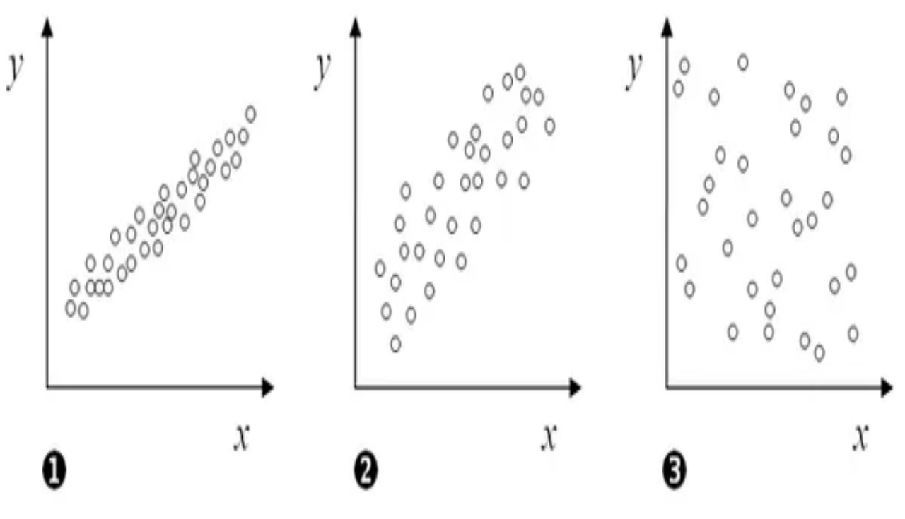

--- FILE ---
content_type: text/html; charset=utf-8
request_url: https://brookbushinstitute.com/glossary/correlational-research
body_size: 12847
content:
<!DOCTYPE html><html lang="en-us"><head><meta charSet="utf-8" data-next-head=""/><meta name="viewport" content="width=device-width" data-next-head=""/><meta name="twitter:card" content="summary_large_image" data-next-head=""/><meta name="twitter:site" content="@BrookbushInst" data-next-head=""/><meta name="twitter:creator" content="@BrookbushInst" data-next-head=""/><meta property="og:type" content="website" data-next-head=""/><meta property="og:locale" content="en_US" data-next-head=""/><meta property="og:site_name" content="Brookbush Institute" data-next-head=""/><title data-next-head="">Correlational Research - Brookbush Institute</title><meta name="robots" content="index,follow" data-next-head=""/><meta name="description" content="Correlational research  is non-experimental research method in which the statistical relationship between two variables is investigated.
In research by Kwon et al., a correlation was noted between a decrease in extensibility during a hamstring length test (goniometry) and current knee pain (1).

1. Kwon O, Yun M, and Lee W. (2014). Correlation between intrinsic patellofemoral pain syndrome in young adults and lower extremity biomechanics. J. Phys. Ther. Sci. 26: 961-964" data-next-head=""/><meta property="og:title" content="Correlational Research" data-next-head=""/><meta property="og:description" content="Correlational research  is non-experimental research method in which the statistical relationship between two variables is investigated.
In research by Kwon et al., a correlation was noted between a decrease in extensibility during a hamstring length test (goniometry) and current knee pain (1).

1. Kwon O, Yun M, and Lee W. (2014). Correlation between intrinsic patellofemoral pain syndrome in young adults and lower extremity biomechanics. J. Phys. Ther. Sci. 26: 961-964" data-next-head=""/><meta property="og:url" content="https://brookbushinstitute.com/glossary/correlational-research" data-next-head=""/><meta property="og:image" content="https://cdn.sanity.io/images/obhirpvy/production/93ac4894d977d4a477af1df661337774fe2be9c6-640x215.png?w=600&amp;q=40" data-next-head=""/><meta property="og:image:alt" content="Correlational Research" data-next-head=""/><meta property="og:image:width" content="800" data-next-head=""/><meta property="og:image:height" content="600" data-next-head=""/><link rel="canonical" href="https://brookbushinstitute.com/glossary/correlational-research" data-next-head=""/><meta http-equiv="content-language" content="en-us"/><link rel="manifest" href="/manifest.json"/><link rel="icon" type="image/png" sizes="32x32" href="/favicons/favicon-32x32.png"/><link rel="icon" type="image/x-icon" sizes="16x16" href="/favicons/favicon.co"/><link rel="icon" type="image/png" sizes="16x16" href="/favicons/favicon-16x16.png"/><meta name="theme-color" content="#0ea5e9"/><link rel="apple-touch-icon" href="/icons/ios/192.png"/><link rel="preload" href="/_next/static/media/e4af272ccee01ff0-s.p.woff2" as="font" type="font/woff2" crossorigin="anonymous" data-next-font="size-adjust"/><link rel="preload" href="/_next/static/css/450f1a086dcaad34.css" as="style"/><link rel="preload" as="image" imageSrcSet="/_next/image?url=https%3A%2F%2Fvczc4mkjnoo13s0s.public.blob.vercel-storage.com%2Fbrookbush-institute-logo-dark.webp&amp;w=16&amp;q=75 16w, /_next/image?url=https%3A%2F%2Fvczc4mkjnoo13s0s.public.blob.vercel-storage.com%2Fbrookbush-institute-logo-dark.webp&amp;w=32&amp;q=75 32w, /_next/image?url=https%3A%2F%2Fvczc4mkjnoo13s0s.public.blob.vercel-storage.com%2Fbrookbush-institute-logo-dark.webp&amp;w=48&amp;q=75 48w, /_next/image?url=https%3A%2F%2Fvczc4mkjnoo13s0s.public.blob.vercel-storage.com%2Fbrookbush-institute-logo-dark.webp&amp;w=64&amp;q=75 64w, /_next/image?url=https%3A%2F%2Fvczc4mkjnoo13s0s.public.blob.vercel-storage.com%2Fbrookbush-institute-logo-dark.webp&amp;w=96&amp;q=75 96w, /_next/image?url=https%3A%2F%2Fvczc4mkjnoo13s0s.public.blob.vercel-storage.com%2Fbrookbush-institute-logo-dark.webp&amp;w=128&amp;q=75 128w, /_next/image?url=https%3A%2F%2Fvczc4mkjnoo13s0s.public.blob.vercel-storage.com%2Fbrookbush-institute-logo-dark.webp&amp;w=256&amp;q=75 256w, /_next/image?url=https%3A%2F%2Fvczc4mkjnoo13s0s.public.blob.vercel-storage.com%2Fbrookbush-institute-logo-dark.webp&amp;w=384&amp;q=75 384w, /_next/image?url=https%3A%2F%2Fvczc4mkjnoo13s0s.public.blob.vercel-storage.com%2Fbrookbush-institute-logo-dark.webp&amp;w=640&amp;q=75 640w, /_next/image?url=https%3A%2F%2Fvczc4mkjnoo13s0s.public.blob.vercel-storage.com%2Fbrookbush-institute-logo-dark.webp&amp;w=750&amp;q=75 750w, /_next/image?url=https%3A%2F%2Fvczc4mkjnoo13s0s.public.blob.vercel-storage.com%2Fbrookbush-institute-logo-dark.webp&amp;w=828&amp;q=75 828w, /_next/image?url=https%3A%2F%2Fvczc4mkjnoo13s0s.public.blob.vercel-storage.com%2Fbrookbush-institute-logo-dark.webp&amp;w=1080&amp;q=75 1080w, /_next/image?url=https%3A%2F%2Fvczc4mkjnoo13s0s.public.blob.vercel-storage.com%2Fbrookbush-institute-logo-dark.webp&amp;w=1200&amp;q=75 1200w, /_next/image?url=https%3A%2F%2Fvczc4mkjnoo13s0s.public.blob.vercel-storage.com%2Fbrookbush-institute-logo-dark.webp&amp;w=1920&amp;q=75 1920w, /_next/image?url=https%3A%2F%2Fvczc4mkjnoo13s0s.public.blob.vercel-storage.com%2Fbrookbush-institute-logo-dark.webp&amp;w=2048&amp;q=75 2048w, /_next/image?url=https%3A%2F%2Fvczc4mkjnoo13s0s.public.blob.vercel-storage.com%2Fbrookbush-institute-logo-dark.webp&amp;w=3840&amp;q=75 3840w" imageSizes="(min-width: 1024px) 360px, (min-width: 640px) 160px, 140px" fetchPriority="high" data-next-head=""/><link rel="preload" as="image" imageSrcSet="/_next/image?url=https%3A%2F%2Fvczc4mkjnoo13s0s.public.blob.vercel-storage.com%2Fbrookbush-institute-logo.webp&amp;w=16&amp;q=75 16w, /_next/image?url=https%3A%2F%2Fvczc4mkjnoo13s0s.public.blob.vercel-storage.com%2Fbrookbush-institute-logo.webp&amp;w=32&amp;q=75 32w, /_next/image?url=https%3A%2F%2Fvczc4mkjnoo13s0s.public.blob.vercel-storage.com%2Fbrookbush-institute-logo.webp&amp;w=48&amp;q=75 48w, /_next/image?url=https%3A%2F%2Fvczc4mkjnoo13s0s.public.blob.vercel-storage.com%2Fbrookbush-institute-logo.webp&amp;w=64&amp;q=75 64w, /_next/image?url=https%3A%2F%2Fvczc4mkjnoo13s0s.public.blob.vercel-storage.com%2Fbrookbush-institute-logo.webp&amp;w=96&amp;q=75 96w, /_next/image?url=https%3A%2F%2Fvczc4mkjnoo13s0s.public.blob.vercel-storage.com%2Fbrookbush-institute-logo.webp&amp;w=128&amp;q=75 128w, /_next/image?url=https%3A%2F%2Fvczc4mkjnoo13s0s.public.blob.vercel-storage.com%2Fbrookbush-institute-logo.webp&amp;w=256&amp;q=75 256w, /_next/image?url=https%3A%2F%2Fvczc4mkjnoo13s0s.public.blob.vercel-storage.com%2Fbrookbush-institute-logo.webp&amp;w=384&amp;q=75 384w, /_next/image?url=https%3A%2F%2Fvczc4mkjnoo13s0s.public.blob.vercel-storage.com%2Fbrookbush-institute-logo.webp&amp;w=640&amp;q=75 640w, /_next/image?url=https%3A%2F%2Fvczc4mkjnoo13s0s.public.blob.vercel-storage.com%2Fbrookbush-institute-logo.webp&amp;w=750&amp;q=75 750w, /_next/image?url=https%3A%2F%2Fvczc4mkjnoo13s0s.public.blob.vercel-storage.com%2Fbrookbush-institute-logo.webp&amp;w=828&amp;q=75 828w, /_next/image?url=https%3A%2F%2Fvczc4mkjnoo13s0s.public.blob.vercel-storage.com%2Fbrookbush-institute-logo.webp&amp;w=1080&amp;q=75 1080w, /_next/image?url=https%3A%2F%2Fvczc4mkjnoo13s0s.public.blob.vercel-storage.com%2Fbrookbush-institute-logo.webp&amp;w=1200&amp;q=75 1200w, /_next/image?url=https%3A%2F%2Fvczc4mkjnoo13s0s.public.blob.vercel-storage.com%2Fbrookbush-institute-logo.webp&amp;w=1920&amp;q=75 1920w, /_next/image?url=https%3A%2F%2Fvczc4mkjnoo13s0s.public.blob.vercel-storage.com%2Fbrookbush-institute-logo.webp&amp;w=2048&amp;q=75 2048w, /_next/image?url=https%3A%2F%2Fvczc4mkjnoo13s0s.public.blob.vercel-storage.com%2Fbrookbush-institute-logo.webp&amp;w=3840&amp;q=75 3840w" imageSizes="(min-width: 1024px) 360px, (min-width: 640px) 160px, 140px" fetchPriority="high" data-next-head=""/><link rel="preload" as="image" imageSrcSet="/_next/image?url=https%3A%2F%2Fvczc4mkjnoo13s0s.public.blob.vercel-storage.com%2FBI-logo-primary-small&amp;w=16&amp;q=75 16w, /_next/image?url=https%3A%2F%2Fvczc4mkjnoo13s0s.public.blob.vercel-storage.com%2FBI-logo-primary-small&amp;w=32&amp;q=75 32w, /_next/image?url=https%3A%2F%2Fvczc4mkjnoo13s0s.public.blob.vercel-storage.com%2FBI-logo-primary-small&amp;w=48&amp;q=75 48w, /_next/image?url=https%3A%2F%2Fvczc4mkjnoo13s0s.public.blob.vercel-storage.com%2FBI-logo-primary-small&amp;w=64&amp;q=75 64w, /_next/image?url=https%3A%2F%2Fvczc4mkjnoo13s0s.public.blob.vercel-storage.com%2FBI-logo-primary-small&amp;w=96&amp;q=75 96w, /_next/image?url=https%3A%2F%2Fvczc4mkjnoo13s0s.public.blob.vercel-storage.com%2FBI-logo-primary-small&amp;w=128&amp;q=75 128w, /_next/image?url=https%3A%2F%2Fvczc4mkjnoo13s0s.public.blob.vercel-storage.com%2FBI-logo-primary-small&amp;w=256&amp;q=75 256w, /_next/image?url=https%3A%2F%2Fvczc4mkjnoo13s0s.public.blob.vercel-storage.com%2FBI-logo-primary-small&amp;w=384&amp;q=75 384w, /_next/image?url=https%3A%2F%2Fvczc4mkjnoo13s0s.public.blob.vercel-storage.com%2FBI-logo-primary-small&amp;w=640&amp;q=75 640w, /_next/image?url=https%3A%2F%2Fvczc4mkjnoo13s0s.public.blob.vercel-storage.com%2FBI-logo-primary-small&amp;w=750&amp;q=75 750w, /_next/image?url=https%3A%2F%2Fvczc4mkjnoo13s0s.public.blob.vercel-storage.com%2FBI-logo-primary-small&amp;w=828&amp;q=75 828w, /_next/image?url=https%3A%2F%2Fvczc4mkjnoo13s0s.public.blob.vercel-storage.com%2FBI-logo-primary-small&amp;w=1080&amp;q=75 1080w, /_next/image?url=https%3A%2F%2Fvczc4mkjnoo13s0s.public.blob.vercel-storage.com%2FBI-logo-primary-small&amp;w=1200&amp;q=75 1200w, /_next/image?url=https%3A%2F%2Fvczc4mkjnoo13s0s.public.blob.vercel-storage.com%2FBI-logo-primary-small&amp;w=1920&amp;q=75 1920w, /_next/image?url=https%3A%2F%2Fvczc4mkjnoo13s0s.public.blob.vercel-storage.com%2FBI-logo-primary-small&amp;w=2048&amp;q=75 2048w, /_next/image?url=https%3A%2F%2Fvczc4mkjnoo13s0s.public.blob.vercel-storage.com%2FBI-logo-primary-small&amp;w=3840&amp;q=75 3840w" imageSizes="60px" fetchPriority="high" data-next-head=""/><link rel="preload" as="image" imageSrcSet="/_next/image?url=https%3A%2F%2Fcdn.sanity.io%2Fimages%2Fobhirpvy%2Fproduction%2F93ac4894d977d4a477af1df661337774fe2be9c6-640x215.png%3Fw%3D600%26q%3D40&amp;w=16&amp;q=80 16w, /_next/image?url=https%3A%2F%2Fcdn.sanity.io%2Fimages%2Fobhirpvy%2Fproduction%2F93ac4894d977d4a477af1df661337774fe2be9c6-640x215.png%3Fw%3D600%26q%3D40&amp;w=32&amp;q=80 32w, /_next/image?url=https%3A%2F%2Fcdn.sanity.io%2Fimages%2Fobhirpvy%2Fproduction%2F93ac4894d977d4a477af1df661337774fe2be9c6-640x215.png%3Fw%3D600%26q%3D40&amp;w=48&amp;q=80 48w, /_next/image?url=https%3A%2F%2Fcdn.sanity.io%2Fimages%2Fobhirpvy%2Fproduction%2F93ac4894d977d4a477af1df661337774fe2be9c6-640x215.png%3Fw%3D600%26q%3D40&amp;w=64&amp;q=80 64w, /_next/image?url=https%3A%2F%2Fcdn.sanity.io%2Fimages%2Fobhirpvy%2Fproduction%2F93ac4894d977d4a477af1df661337774fe2be9c6-640x215.png%3Fw%3D600%26q%3D40&amp;w=96&amp;q=80 96w, /_next/image?url=https%3A%2F%2Fcdn.sanity.io%2Fimages%2Fobhirpvy%2Fproduction%2F93ac4894d977d4a477af1df661337774fe2be9c6-640x215.png%3Fw%3D600%26q%3D40&amp;w=128&amp;q=80 128w, /_next/image?url=https%3A%2F%2Fcdn.sanity.io%2Fimages%2Fobhirpvy%2Fproduction%2F93ac4894d977d4a477af1df661337774fe2be9c6-640x215.png%3Fw%3D600%26q%3D40&amp;w=256&amp;q=80 256w, /_next/image?url=https%3A%2F%2Fcdn.sanity.io%2Fimages%2Fobhirpvy%2Fproduction%2F93ac4894d977d4a477af1df661337774fe2be9c6-640x215.png%3Fw%3D600%26q%3D40&amp;w=384&amp;q=80 384w, /_next/image?url=https%3A%2F%2Fcdn.sanity.io%2Fimages%2Fobhirpvy%2Fproduction%2F93ac4894d977d4a477af1df661337774fe2be9c6-640x215.png%3Fw%3D600%26q%3D40&amp;w=640&amp;q=80 640w, /_next/image?url=https%3A%2F%2Fcdn.sanity.io%2Fimages%2Fobhirpvy%2Fproduction%2F93ac4894d977d4a477af1df661337774fe2be9c6-640x215.png%3Fw%3D600%26q%3D40&amp;w=750&amp;q=80 750w, /_next/image?url=https%3A%2F%2Fcdn.sanity.io%2Fimages%2Fobhirpvy%2Fproduction%2F93ac4894d977d4a477af1df661337774fe2be9c6-640x215.png%3Fw%3D600%26q%3D40&amp;w=828&amp;q=80 828w, /_next/image?url=https%3A%2F%2Fcdn.sanity.io%2Fimages%2Fobhirpvy%2Fproduction%2F93ac4894d977d4a477af1df661337774fe2be9c6-640x215.png%3Fw%3D600%26q%3D40&amp;w=1080&amp;q=80 1080w, /_next/image?url=https%3A%2F%2Fcdn.sanity.io%2Fimages%2Fobhirpvy%2Fproduction%2F93ac4894d977d4a477af1df661337774fe2be9c6-640x215.png%3Fw%3D600%26q%3D40&amp;w=1200&amp;q=80 1200w, /_next/image?url=https%3A%2F%2Fcdn.sanity.io%2Fimages%2Fobhirpvy%2Fproduction%2F93ac4894d977d4a477af1df661337774fe2be9c6-640x215.png%3Fw%3D600%26q%3D40&amp;w=1920&amp;q=80 1920w, /_next/image?url=https%3A%2F%2Fcdn.sanity.io%2Fimages%2Fobhirpvy%2Fproduction%2F93ac4894d977d4a477af1df661337774fe2be9c6-640x215.png%3Fw%3D600%26q%3D40&amp;w=2048&amp;q=80 2048w, /_next/image?url=https%3A%2F%2Fcdn.sanity.io%2Fimages%2Fobhirpvy%2Fproduction%2F93ac4894d977d4a477af1df661337774fe2be9c6-640x215.png%3Fw%3D600%26q%3D40&amp;w=3840&amp;q=80 3840w" imageSizes="(min-width: 1024px) 450px, (min-width: 640px) 400px, 300px" fetchPriority="high" data-next-head=""/><noscript><img alt="Facebook Pixel" loading="lazy" width="1" height="1" decoding="async" data-nimg="1" style="color:transparent;display:none" srcSet="/_next/image?url=https%3A%2F%2Fwww.facebook.com%2Ftr%3Fid%3D1517490409611906%26ev%3DPageView%26noscript%3D1&amp;w=16&amp;q=75 1x" src="/_next/image?url=https%3A%2F%2Fwww.facebook.com%2Ftr%3Fid%3D1517490409611906%26ev%3DPageView%26noscript%3D1&amp;w=16&amp;q=75"/></noscript><link rel="stylesheet" href="/_next/static/css/450f1a086dcaad34.css" data-n-g=""/><noscript data-n-css=""></noscript><script defer="" noModule="" src="/_next/static/chunks/polyfills-42372ed130431b0a.js"></script><script data-partytown-config="">
            partytown = {
              lib: "/_next/static/~partytown/"
            };
          </script><script data-partytown="">!(function(w,p,f,c){if(!window.crossOriginIsolated && !navigator.serviceWorker) return;c=w[p]=w[p]||{};c[f]=(c[f]||[])})(window,'partytown','forward');/* Partytown 0.10.3-dev1734732935152 - MIT builder.io */
const t={preserveBehavior:!1},e=e=>{if("string"==typeof e)return[e,t];const[n,r=t]=e;return[n,{...t,...r}]},n=Object.freeze((t=>{const e=new Set;let n=[];do{Object.getOwnPropertyNames(n).forEach((t=>{"function"==typeof n[t]&&e.add(t)}))}while((n=Object.getPrototypeOf(n))!==Object.prototype);return Array.from(e)})());!function(t,r,o,i,a,s,c,d,l,p,u=t,f){function h(){f||(f=1,"/"==(c=(s.lib||"/~partytown/")+(s.debug?"debug/":""))[0]&&(l=r.querySelectorAll('script[type="text/partytown"]'),i!=t?i.dispatchEvent(new CustomEvent("pt1",{detail:t})):(d=setTimeout(v,999999999),r.addEventListener("pt0",w),a?y(1):o.serviceWorker?o.serviceWorker.register(c+(s.swPath||"partytown-sw.js"),{scope:c}).then((function(t){t.active?y():t.installing&&t.installing.addEventListener("statechange",(function(t){"activated"==t.target.state&&y()}))}),console.error):v())))}function y(e){p=r.createElement(e?"script":"iframe"),t._pttab=Date.now(),e||(p.style.display="block",p.style.width="0",p.style.height="0",p.style.border="0",p.style.visibility="hidden",p.setAttribute("aria-hidden",!0)),p.src=c+"partytown-"+(e?"atomics.js?v=0.10.3-dev1734732935152":"sandbox-sw.html?"+t._pttab),r.querySelector(s.sandboxParent||"body").appendChild(p)}function v(n,o){for(w(),i==t&&(s.forward||[]).map((function(n){const[r]=e(n);delete t[r.split(".")[0]]})),n=0;n<l.length;n++)(o=r.createElement("script")).innerHTML=l[n].innerHTML,o.nonce=s.nonce,r.head.appendChild(o);p&&p.parentNode.removeChild(p)}function w(){clearTimeout(d)}s=t.partytown||{},i==t&&(s.forward||[]).map((function(r){const[o,{preserveBehavior:i}]=e(r);u=t,o.split(".").map((function(e,r,o){var a;u=u[o[r]]=r+1<o.length?u[o[r]]||(a=o[r+1],n.includes(a)?[]:{}):(()=>{let e=null;if(i){const{methodOrProperty:n,thisObject:r}=((t,e)=>{let n=t;for(let t=0;t<e.length-1;t+=1)n=n[e[t]];return{thisObject:n,methodOrProperty:e.length>0?n[e[e.length-1]]:void 0}})(t,o);"function"==typeof n&&(e=(...t)=>n.apply(r,...t))}return function(){let n;return e&&(n=e(arguments)),(t._ptf=t._ptf||[]).push(o,arguments),n}})()}))})),"complete"==r.readyState?h():(t.addEventListener("DOMContentLoaded",h),t.addEventListener("load",h))}(window,document,navigator,top,window.crossOriginIsolated);</script><script src="https://www.googletagmanager.com/gtag/js?id=AW-973693105" async="" type="text/partytown" data-nscript="worker"></script><script id="google-ads" async="" type="text/partytown" data-nscript="worker">
      window.dataLayer = window.dataLayer || [];
      function gtag(){dataLayer.push(arguments);}
      gtag('js', new Date());

      gtag('config', 'AW-973693105');
    </script><script src="https://www.googletagmanager.com/gtag/js?id=G-WQRZCZKWPX" async="" type="text/partytown" data-nscript="worker"></script><script id="google-analytics" async="" type="text/partytown" data-nscript="worker">
      window.dataLayer = window.dataLayer || [];
      function gtag(){window.dataLayer.push(arguments);}
      gtag('js', new Date());

      gtag('config', 'G-WQRZCZKWPX');
    </script><script id="google-ads" async="" type="text/partytown" data-nscript="worker">
      window.dataLayer = window.dataLayer || [];
      function gtag(){dataLayer.push(arguments);}
      gtag('js', new Date());

      gtag('config', 'AW-973693105');
    </script><script id="google-analytics" async="" type="text/partytown" data-nscript="worker">
      window.dataLayer = window.dataLayer || [];
      function gtag(){window.dataLayer.push(arguments);}
      gtag('js', new Date());

      gtag('config', 'G-WQRZCZKWPX');
    </script><script src="https://clerk.brookbushinstitute.com/npm/@clerk/clerk-js@5/dist/clerk.browser.js" data-clerk-js-script="true" async="" data-clerk-publishable-key="pk_live_Y2xlcmsuYnJvb2tidXNoaW5zdGl0dXRlLmNvbSQ" data-nscript="beforeInteractive"></script><script src="/_next/static/chunks/webpack-034d36459dcf294e.js" defer=""></script><script src="/_next/static/chunks/framework-38b27f33639194da.js" defer=""></script><script src="/_next/static/chunks/main-47985131c103256c.js" defer=""></script><script src="/_next/static/chunks/pages/_app-5685f5a3f1e52772.js" defer=""></script><script src="/_next/static/chunks/162013d4-447b73c97640eb84.js" defer=""></script><script src="/_next/static/chunks/c1ae2b00-afb6620a689a05af.js" defer=""></script><script src="/_next/static/chunks/516d9748-9b9ef3ccff0106ad.js" defer=""></script><script src="/_next/static/chunks/4491-af099f1431b94c2c.js" defer=""></script><script src="/_next/static/chunks/7189-4f3f0bb77f0a8319.js" defer=""></script><script src="/_next/static/chunks/235-9455fbe0bd3fa51d.js" defer=""></script><script src="/_next/static/chunks/3692-f55777a6ca130876.js" defer=""></script><script src="/_next/static/chunks/6990-0381e06cadef09c5.js" defer=""></script><script src="/_next/static/chunks/6309-4ffabe49c619bd10.js" defer=""></script><script src="/_next/static/chunks/6927-0f6bc647233c5ae2.js" defer=""></script><script src="/_next/static/chunks/1880-4b3930049dd174e1.js" defer=""></script><script src="/_next/static/chunks/pages/glossary/%5Bslug%5D-ac90e5fb0762635c.js" defer=""></script><script src="/_next/static/lwrCvB8x0dB_uwMunqxvY/_buildManifest.js" defer=""></script><script src="/_next/static/lwrCvB8x0dB_uwMunqxvY/_ssgManifest.js" defer=""></script></head><body><link rel="preload" as="image" imageSrcSet="/_next/image?url=https%3A%2F%2Fvczc4mkjnoo13s0s.public.blob.vercel-storage.com%2Fbrookbush-institute-logo-dark.webp&amp;w=16&amp;q=75 16w, /_next/image?url=https%3A%2F%2Fvczc4mkjnoo13s0s.public.blob.vercel-storage.com%2Fbrookbush-institute-logo-dark.webp&amp;w=32&amp;q=75 32w, /_next/image?url=https%3A%2F%2Fvczc4mkjnoo13s0s.public.blob.vercel-storage.com%2Fbrookbush-institute-logo-dark.webp&amp;w=48&amp;q=75 48w, /_next/image?url=https%3A%2F%2Fvczc4mkjnoo13s0s.public.blob.vercel-storage.com%2Fbrookbush-institute-logo-dark.webp&amp;w=64&amp;q=75 64w, /_next/image?url=https%3A%2F%2Fvczc4mkjnoo13s0s.public.blob.vercel-storage.com%2Fbrookbush-institute-logo-dark.webp&amp;w=96&amp;q=75 96w, /_next/image?url=https%3A%2F%2Fvczc4mkjnoo13s0s.public.blob.vercel-storage.com%2Fbrookbush-institute-logo-dark.webp&amp;w=128&amp;q=75 128w, /_next/image?url=https%3A%2F%2Fvczc4mkjnoo13s0s.public.blob.vercel-storage.com%2Fbrookbush-institute-logo-dark.webp&amp;w=256&amp;q=75 256w, /_next/image?url=https%3A%2F%2Fvczc4mkjnoo13s0s.public.blob.vercel-storage.com%2Fbrookbush-institute-logo-dark.webp&amp;w=384&amp;q=75 384w, /_next/image?url=https%3A%2F%2Fvczc4mkjnoo13s0s.public.blob.vercel-storage.com%2Fbrookbush-institute-logo-dark.webp&amp;w=640&amp;q=75 640w, /_next/image?url=https%3A%2F%2Fvczc4mkjnoo13s0s.public.blob.vercel-storage.com%2Fbrookbush-institute-logo-dark.webp&amp;w=750&amp;q=75 750w, /_next/image?url=https%3A%2F%2Fvczc4mkjnoo13s0s.public.blob.vercel-storage.com%2Fbrookbush-institute-logo-dark.webp&amp;w=828&amp;q=75 828w, /_next/image?url=https%3A%2F%2Fvczc4mkjnoo13s0s.public.blob.vercel-storage.com%2Fbrookbush-institute-logo-dark.webp&amp;w=1080&amp;q=75 1080w, /_next/image?url=https%3A%2F%2Fvczc4mkjnoo13s0s.public.blob.vercel-storage.com%2Fbrookbush-institute-logo-dark.webp&amp;w=1200&amp;q=75 1200w, /_next/image?url=https%3A%2F%2Fvczc4mkjnoo13s0s.public.blob.vercel-storage.com%2Fbrookbush-institute-logo-dark.webp&amp;w=1920&amp;q=75 1920w, /_next/image?url=https%3A%2F%2Fvczc4mkjnoo13s0s.public.blob.vercel-storage.com%2Fbrookbush-institute-logo-dark.webp&amp;w=2048&amp;q=75 2048w, /_next/image?url=https%3A%2F%2Fvczc4mkjnoo13s0s.public.blob.vercel-storage.com%2Fbrookbush-institute-logo-dark.webp&amp;w=3840&amp;q=75 3840w" imageSizes="(min-width: 1024px) 360px, (min-width: 640px) 160px, 140px" fetchPriority="high"/><link rel="preload" as="image" imageSrcSet="/_next/image?url=https%3A%2F%2Fvczc4mkjnoo13s0s.public.blob.vercel-storage.com%2Fbrookbush-institute-logo.webp&amp;w=16&amp;q=75 16w, /_next/image?url=https%3A%2F%2Fvczc4mkjnoo13s0s.public.blob.vercel-storage.com%2Fbrookbush-institute-logo.webp&amp;w=32&amp;q=75 32w, /_next/image?url=https%3A%2F%2Fvczc4mkjnoo13s0s.public.blob.vercel-storage.com%2Fbrookbush-institute-logo.webp&amp;w=48&amp;q=75 48w, /_next/image?url=https%3A%2F%2Fvczc4mkjnoo13s0s.public.blob.vercel-storage.com%2Fbrookbush-institute-logo.webp&amp;w=64&amp;q=75 64w, /_next/image?url=https%3A%2F%2Fvczc4mkjnoo13s0s.public.blob.vercel-storage.com%2Fbrookbush-institute-logo.webp&amp;w=96&amp;q=75 96w, /_next/image?url=https%3A%2F%2Fvczc4mkjnoo13s0s.public.blob.vercel-storage.com%2Fbrookbush-institute-logo.webp&amp;w=128&amp;q=75 128w, /_next/image?url=https%3A%2F%2Fvczc4mkjnoo13s0s.public.blob.vercel-storage.com%2Fbrookbush-institute-logo.webp&amp;w=256&amp;q=75 256w, /_next/image?url=https%3A%2F%2Fvczc4mkjnoo13s0s.public.blob.vercel-storage.com%2Fbrookbush-institute-logo.webp&amp;w=384&amp;q=75 384w, /_next/image?url=https%3A%2F%2Fvczc4mkjnoo13s0s.public.blob.vercel-storage.com%2Fbrookbush-institute-logo.webp&amp;w=640&amp;q=75 640w, /_next/image?url=https%3A%2F%2Fvczc4mkjnoo13s0s.public.blob.vercel-storage.com%2Fbrookbush-institute-logo.webp&amp;w=750&amp;q=75 750w, /_next/image?url=https%3A%2F%2Fvczc4mkjnoo13s0s.public.blob.vercel-storage.com%2Fbrookbush-institute-logo.webp&amp;w=828&amp;q=75 828w, /_next/image?url=https%3A%2F%2Fvczc4mkjnoo13s0s.public.blob.vercel-storage.com%2Fbrookbush-institute-logo.webp&amp;w=1080&amp;q=75 1080w, /_next/image?url=https%3A%2F%2Fvczc4mkjnoo13s0s.public.blob.vercel-storage.com%2Fbrookbush-institute-logo.webp&amp;w=1200&amp;q=75 1200w, /_next/image?url=https%3A%2F%2Fvczc4mkjnoo13s0s.public.blob.vercel-storage.com%2Fbrookbush-institute-logo.webp&amp;w=1920&amp;q=75 1920w, /_next/image?url=https%3A%2F%2Fvczc4mkjnoo13s0s.public.blob.vercel-storage.com%2Fbrookbush-institute-logo.webp&amp;w=2048&amp;q=75 2048w, /_next/image?url=https%3A%2F%2Fvczc4mkjnoo13s0s.public.blob.vercel-storage.com%2Fbrookbush-institute-logo.webp&amp;w=3840&amp;q=75 3840w" imageSizes="(min-width: 1024px) 360px, (min-width: 640px) 160px, 140px" fetchPriority="high"/><link rel="preload" as="image" imageSrcSet="/_next/image?url=https%3A%2F%2Fvczc4mkjnoo13s0s.public.blob.vercel-storage.com%2FBI-logo-primary-small&amp;w=16&amp;q=75 16w, /_next/image?url=https%3A%2F%2Fvczc4mkjnoo13s0s.public.blob.vercel-storage.com%2FBI-logo-primary-small&amp;w=32&amp;q=75 32w, /_next/image?url=https%3A%2F%2Fvczc4mkjnoo13s0s.public.blob.vercel-storage.com%2FBI-logo-primary-small&amp;w=48&amp;q=75 48w, /_next/image?url=https%3A%2F%2Fvczc4mkjnoo13s0s.public.blob.vercel-storage.com%2FBI-logo-primary-small&amp;w=64&amp;q=75 64w, /_next/image?url=https%3A%2F%2Fvczc4mkjnoo13s0s.public.blob.vercel-storage.com%2FBI-logo-primary-small&amp;w=96&amp;q=75 96w, /_next/image?url=https%3A%2F%2Fvczc4mkjnoo13s0s.public.blob.vercel-storage.com%2FBI-logo-primary-small&amp;w=128&amp;q=75 128w, /_next/image?url=https%3A%2F%2Fvczc4mkjnoo13s0s.public.blob.vercel-storage.com%2FBI-logo-primary-small&amp;w=256&amp;q=75 256w, /_next/image?url=https%3A%2F%2Fvczc4mkjnoo13s0s.public.blob.vercel-storage.com%2FBI-logo-primary-small&amp;w=384&amp;q=75 384w, /_next/image?url=https%3A%2F%2Fvczc4mkjnoo13s0s.public.blob.vercel-storage.com%2FBI-logo-primary-small&amp;w=640&amp;q=75 640w, /_next/image?url=https%3A%2F%2Fvczc4mkjnoo13s0s.public.blob.vercel-storage.com%2FBI-logo-primary-small&amp;w=750&amp;q=75 750w, /_next/image?url=https%3A%2F%2Fvczc4mkjnoo13s0s.public.blob.vercel-storage.com%2FBI-logo-primary-small&amp;w=828&amp;q=75 828w, /_next/image?url=https%3A%2F%2Fvczc4mkjnoo13s0s.public.blob.vercel-storage.com%2FBI-logo-primary-small&amp;w=1080&amp;q=75 1080w, /_next/image?url=https%3A%2F%2Fvczc4mkjnoo13s0s.public.blob.vercel-storage.com%2FBI-logo-primary-small&amp;w=1200&amp;q=75 1200w, /_next/image?url=https%3A%2F%2Fvczc4mkjnoo13s0s.public.blob.vercel-storage.com%2FBI-logo-primary-small&amp;w=1920&amp;q=75 1920w, /_next/image?url=https%3A%2F%2Fvczc4mkjnoo13s0s.public.blob.vercel-storage.com%2FBI-logo-primary-small&amp;w=2048&amp;q=75 2048w, /_next/image?url=https%3A%2F%2Fvczc4mkjnoo13s0s.public.blob.vercel-storage.com%2FBI-logo-primary-small&amp;w=3840&amp;q=75 3840w" imageSizes="60px" fetchPriority="high"/><link rel="preload" as="image" imageSrcSet="/_next/image?url=https%3A%2F%2Fcdn.sanity.io%2Fimages%2Fobhirpvy%2Fproduction%2F93ac4894d977d4a477af1df661337774fe2be9c6-640x215.png%3Fw%3D600%26q%3D40&amp;w=16&amp;q=80 16w, /_next/image?url=https%3A%2F%2Fcdn.sanity.io%2Fimages%2Fobhirpvy%2Fproduction%2F93ac4894d977d4a477af1df661337774fe2be9c6-640x215.png%3Fw%3D600%26q%3D40&amp;w=32&amp;q=80 32w, /_next/image?url=https%3A%2F%2Fcdn.sanity.io%2Fimages%2Fobhirpvy%2Fproduction%2F93ac4894d977d4a477af1df661337774fe2be9c6-640x215.png%3Fw%3D600%26q%3D40&amp;w=48&amp;q=80 48w, /_next/image?url=https%3A%2F%2Fcdn.sanity.io%2Fimages%2Fobhirpvy%2Fproduction%2F93ac4894d977d4a477af1df661337774fe2be9c6-640x215.png%3Fw%3D600%26q%3D40&amp;w=64&amp;q=80 64w, /_next/image?url=https%3A%2F%2Fcdn.sanity.io%2Fimages%2Fobhirpvy%2Fproduction%2F93ac4894d977d4a477af1df661337774fe2be9c6-640x215.png%3Fw%3D600%26q%3D40&amp;w=96&amp;q=80 96w, /_next/image?url=https%3A%2F%2Fcdn.sanity.io%2Fimages%2Fobhirpvy%2Fproduction%2F93ac4894d977d4a477af1df661337774fe2be9c6-640x215.png%3Fw%3D600%26q%3D40&amp;w=128&amp;q=80 128w, /_next/image?url=https%3A%2F%2Fcdn.sanity.io%2Fimages%2Fobhirpvy%2Fproduction%2F93ac4894d977d4a477af1df661337774fe2be9c6-640x215.png%3Fw%3D600%26q%3D40&amp;w=256&amp;q=80 256w, /_next/image?url=https%3A%2F%2Fcdn.sanity.io%2Fimages%2Fobhirpvy%2Fproduction%2F93ac4894d977d4a477af1df661337774fe2be9c6-640x215.png%3Fw%3D600%26q%3D40&amp;w=384&amp;q=80 384w, /_next/image?url=https%3A%2F%2Fcdn.sanity.io%2Fimages%2Fobhirpvy%2Fproduction%2F93ac4894d977d4a477af1df661337774fe2be9c6-640x215.png%3Fw%3D600%26q%3D40&amp;w=640&amp;q=80 640w, /_next/image?url=https%3A%2F%2Fcdn.sanity.io%2Fimages%2Fobhirpvy%2Fproduction%2F93ac4894d977d4a477af1df661337774fe2be9c6-640x215.png%3Fw%3D600%26q%3D40&amp;w=750&amp;q=80 750w, /_next/image?url=https%3A%2F%2Fcdn.sanity.io%2Fimages%2Fobhirpvy%2Fproduction%2F93ac4894d977d4a477af1df661337774fe2be9c6-640x215.png%3Fw%3D600%26q%3D40&amp;w=828&amp;q=80 828w, /_next/image?url=https%3A%2F%2Fcdn.sanity.io%2Fimages%2Fobhirpvy%2Fproduction%2F93ac4894d977d4a477af1df661337774fe2be9c6-640x215.png%3Fw%3D600%26q%3D40&amp;w=1080&amp;q=80 1080w, /_next/image?url=https%3A%2F%2Fcdn.sanity.io%2Fimages%2Fobhirpvy%2Fproduction%2F93ac4894d977d4a477af1df661337774fe2be9c6-640x215.png%3Fw%3D600%26q%3D40&amp;w=1200&amp;q=80 1200w, /_next/image?url=https%3A%2F%2Fcdn.sanity.io%2Fimages%2Fobhirpvy%2Fproduction%2F93ac4894d977d4a477af1df661337774fe2be9c6-640x215.png%3Fw%3D600%26q%3D40&amp;w=1920&amp;q=80 1920w, /_next/image?url=https%3A%2F%2Fcdn.sanity.io%2Fimages%2Fobhirpvy%2Fproduction%2F93ac4894d977d4a477af1df661337774fe2be9c6-640x215.png%3Fw%3D600%26q%3D40&amp;w=2048&amp;q=80 2048w, /_next/image?url=https%3A%2F%2Fcdn.sanity.io%2Fimages%2Fobhirpvy%2Fproduction%2F93ac4894d977d4a477af1df661337774fe2be9c6-640x215.png%3Fw%3D600%26q%3D40&amp;w=3840&amp;q=80 3840w" imageSizes="(min-width: 1024px) 450px, (min-width: 640px) 400px, 300px" fetchPriority="high"/><div id="__next"><div class="__className_f367f3"><!--$--><!--/$--><script>!function(){try{var d=document.documentElement,c=d.classList;c.remove('light','dark');var e=localStorage.getItem('theme');if('system'===e||(!e&&false)){var t='(prefers-color-scheme: dark)',m=window.matchMedia(t);if(m.media!==t||m.matches){d.style.colorScheme = 'dark';c.add('dark')}else{d.style.colorScheme = 'light';c.add('light')}}else if(e){c.add(e|| '')}else{c.add('light')}if(e==='light'||e==='dark'||!e)d.style.colorScheme=e||'light'}catch(e){}}()</script><style>
:root {
  --bprogress-color: var(--color-loader);
  --bprogress-height: 2px;
  --bprogress-spinner-size: 18px;
  --bprogress-spinner-animation-duration: 400ms;
  --bprogress-spinner-border-size: 2px;
  --bprogress-box-shadow: 0 0 10px var(--color-loader), 0 0 5px var(--color-loader);
  --bprogress-z-index: 99999;
  --bprogress-spinner-top: 15px;
  --bprogress-spinner-bottom: auto;
  --bprogress-spinner-right: 15px;
  --bprogress-spinner-left: auto;
}

.bprogress {
  width: 0;
  height: 0;
  pointer-events: none;
  z-index: var(--bprogress-z-index);
}

.bprogress .bar {
  background: var(--bprogress-color);
  position: fixed;
  z-index: var(--bprogress-z-index);
  top: 0;
  left: 0;
  width: 100%;
  height: var(--bprogress-height);
}

/* Fancy blur effect */
.bprogress .peg {
  display: block;
  position: absolute;
  right: 0;
  width: 100px;
  height: 100%;
  box-shadow: var(--bprogress-box-shadow);
  opacity: 1.0;
  transform: rotate(3deg) translate(0px, -4px);
}

/* Remove these to get rid of the spinner */
.bprogress .spinner {
  display: block;
  position: fixed;
  z-index: var(--bprogress-z-index);
  top: var(--bprogress-spinner-top);
  bottom: var(--bprogress-spinner-bottom);
  right: var(--bprogress-spinner-right);
  left: var(--bprogress-spinner-left);
}

.bprogress .spinner-icon {
  width: var(--bprogress-spinner-size);
  height: var(--bprogress-spinner-size);
  box-sizing: border-box;
  border: solid var(--bprogress-spinner-border-size) transparent;
  border-top-color: var(--bprogress-color);
  border-left-color: var(--bprogress-color);
  border-radius: 50%;
  -webkit-animation: bprogress-spinner var(--bprogress-spinner-animation-duration) linear infinite;
  animation: bprogress-spinner var(--bprogress-spinner-animation-duration) linear infinite;
}

.bprogress-custom-parent {
  overflow: hidden;
  position: relative;
}

.bprogress-custom-parent .bprogress .spinner,
.bprogress-custom-parent .bprogress .bar {
  position: absolute;
}

.bprogress .indeterminate {
  position: fixed;
  top: 0;
  left: 0;
  width: 100%;
  height: var(--bprogress-height);
  overflow: hidden;
}

.bprogress .indeterminate .inc,
.bprogress .indeterminate .dec {
  position: absolute;
  top: 0;
  height: 100%;
  background-color: var(--bprogress-color);
}

.bprogress .indeterminate .inc {
  animation: bprogress-indeterminate-increase 2s infinite;
}

.bprogress .indeterminate .dec {
  animation: bprogress-indeterminate-decrease 2s 0.5s infinite;
}

@-webkit-keyframes bprogress-spinner {
  0%   { -webkit-transform: rotate(0deg); transform: rotate(0deg); }
  100% { -webkit-transform: rotate(360deg); transform: rotate(360deg); }
}

@keyframes bprogress-spinner {
  0%   { transform: rotate(0deg); }
  100% { transform: rotate(360deg); }
}

@keyframes bprogress-indeterminate-increase {
  from { left: -5%; width: 5%; }
  to { left: 130%; width: 100%; }
}

@keyframes bprogress-indeterminate-decrease {
  from { left: -80%; width: 80%; }
  to { left: 110%; width: 10%; }
}
</style><div class="bg-white transition-all dark:bg-slate-800"><div><div class="flex min-h-screen flex-col"><div class="sticky top-0 z-20"><header class="flex h-16 items-center phablet:justify-between gap-2 border-transparent border-b bg-white px-4 py-2 shadow-transparent shadow-xl transition-all duration-300 dark:bg-slate-800 !border-inherit"><div class="phablet:hidden"><div class="relative mr-2 -ml-0.5 border-r pr-3"><button class="flex items-center rounded-full p-1 hover:bg-black/10"><svg xmlns="http://www.w3.org/2000/svg" width="26" height="26" viewBox="0 0 24 24" fill="none" stroke="currentColor" stroke-width="2" stroke-linecap="round" stroke-linejoin="round" class="lucide lucide-menu"><line x1="4" x2="20" y1="12" y2="12"></line><line x1="4" x2="20" y1="6" y2="6"></line><line x1="4" x2="20" y1="18" y2="18"></line></svg></button></div></div><a class="laptop:block hidden" href="/"><div class="relative h-10 w-64"><img alt="Brookbush Institute Logo Dark" fetchPriority="high" decoding="async" data-nimg="fill" class="hidden object-contain dark:block" style="position:absolute;height:100%;width:100%;left:0;top:0;right:0;bottom:0;color:transparent" sizes="(min-width: 1024px) 360px, (min-width: 640px) 160px, 140px" srcSet="/_next/image?url=https%3A%2F%2Fvczc4mkjnoo13s0s.public.blob.vercel-storage.com%2Fbrookbush-institute-logo-dark.webp&amp;w=16&amp;q=75 16w, /_next/image?url=https%3A%2F%2Fvczc4mkjnoo13s0s.public.blob.vercel-storage.com%2Fbrookbush-institute-logo-dark.webp&amp;w=32&amp;q=75 32w, /_next/image?url=https%3A%2F%2Fvczc4mkjnoo13s0s.public.blob.vercel-storage.com%2Fbrookbush-institute-logo-dark.webp&amp;w=48&amp;q=75 48w, /_next/image?url=https%3A%2F%2Fvczc4mkjnoo13s0s.public.blob.vercel-storage.com%2Fbrookbush-institute-logo-dark.webp&amp;w=64&amp;q=75 64w, /_next/image?url=https%3A%2F%2Fvczc4mkjnoo13s0s.public.blob.vercel-storage.com%2Fbrookbush-institute-logo-dark.webp&amp;w=96&amp;q=75 96w, /_next/image?url=https%3A%2F%2Fvczc4mkjnoo13s0s.public.blob.vercel-storage.com%2Fbrookbush-institute-logo-dark.webp&amp;w=128&amp;q=75 128w, /_next/image?url=https%3A%2F%2Fvczc4mkjnoo13s0s.public.blob.vercel-storage.com%2Fbrookbush-institute-logo-dark.webp&amp;w=256&amp;q=75 256w, /_next/image?url=https%3A%2F%2Fvczc4mkjnoo13s0s.public.blob.vercel-storage.com%2Fbrookbush-institute-logo-dark.webp&amp;w=384&amp;q=75 384w, /_next/image?url=https%3A%2F%2Fvczc4mkjnoo13s0s.public.blob.vercel-storage.com%2Fbrookbush-institute-logo-dark.webp&amp;w=640&amp;q=75 640w, /_next/image?url=https%3A%2F%2Fvczc4mkjnoo13s0s.public.blob.vercel-storage.com%2Fbrookbush-institute-logo-dark.webp&amp;w=750&amp;q=75 750w, /_next/image?url=https%3A%2F%2Fvczc4mkjnoo13s0s.public.blob.vercel-storage.com%2Fbrookbush-institute-logo-dark.webp&amp;w=828&amp;q=75 828w, /_next/image?url=https%3A%2F%2Fvczc4mkjnoo13s0s.public.blob.vercel-storage.com%2Fbrookbush-institute-logo-dark.webp&amp;w=1080&amp;q=75 1080w, /_next/image?url=https%3A%2F%2Fvczc4mkjnoo13s0s.public.blob.vercel-storage.com%2Fbrookbush-institute-logo-dark.webp&amp;w=1200&amp;q=75 1200w, /_next/image?url=https%3A%2F%2Fvczc4mkjnoo13s0s.public.blob.vercel-storage.com%2Fbrookbush-institute-logo-dark.webp&amp;w=1920&amp;q=75 1920w, /_next/image?url=https%3A%2F%2Fvczc4mkjnoo13s0s.public.blob.vercel-storage.com%2Fbrookbush-institute-logo-dark.webp&amp;w=2048&amp;q=75 2048w, /_next/image?url=https%3A%2F%2Fvczc4mkjnoo13s0s.public.blob.vercel-storage.com%2Fbrookbush-institute-logo-dark.webp&amp;w=3840&amp;q=75 3840w" src="/_next/image?url=https%3A%2F%2Fvczc4mkjnoo13s0s.public.blob.vercel-storage.com%2Fbrookbush-institute-logo-dark.webp&amp;w=3840&amp;q=75"/><img alt="Brookbush Institute Logo" fetchPriority="high" decoding="async" data-nimg="fill" class="object-contain dark:hidden" style="position:absolute;height:100%;width:100%;left:0;top:0;right:0;bottom:0;color:transparent" sizes="(min-width: 1024px) 360px, (min-width: 640px) 160px, 140px" srcSet="/_next/image?url=https%3A%2F%2Fvczc4mkjnoo13s0s.public.blob.vercel-storage.com%2Fbrookbush-institute-logo.webp&amp;w=16&amp;q=75 16w, /_next/image?url=https%3A%2F%2Fvczc4mkjnoo13s0s.public.blob.vercel-storage.com%2Fbrookbush-institute-logo.webp&amp;w=32&amp;q=75 32w, /_next/image?url=https%3A%2F%2Fvczc4mkjnoo13s0s.public.blob.vercel-storage.com%2Fbrookbush-institute-logo.webp&amp;w=48&amp;q=75 48w, /_next/image?url=https%3A%2F%2Fvczc4mkjnoo13s0s.public.blob.vercel-storage.com%2Fbrookbush-institute-logo.webp&amp;w=64&amp;q=75 64w, /_next/image?url=https%3A%2F%2Fvczc4mkjnoo13s0s.public.blob.vercel-storage.com%2Fbrookbush-institute-logo.webp&amp;w=96&amp;q=75 96w, /_next/image?url=https%3A%2F%2Fvczc4mkjnoo13s0s.public.blob.vercel-storage.com%2Fbrookbush-institute-logo.webp&amp;w=128&amp;q=75 128w, /_next/image?url=https%3A%2F%2Fvczc4mkjnoo13s0s.public.blob.vercel-storage.com%2Fbrookbush-institute-logo.webp&amp;w=256&amp;q=75 256w, /_next/image?url=https%3A%2F%2Fvczc4mkjnoo13s0s.public.blob.vercel-storage.com%2Fbrookbush-institute-logo.webp&amp;w=384&amp;q=75 384w, /_next/image?url=https%3A%2F%2Fvczc4mkjnoo13s0s.public.blob.vercel-storage.com%2Fbrookbush-institute-logo.webp&amp;w=640&amp;q=75 640w, /_next/image?url=https%3A%2F%2Fvczc4mkjnoo13s0s.public.blob.vercel-storage.com%2Fbrookbush-institute-logo.webp&amp;w=750&amp;q=75 750w, /_next/image?url=https%3A%2F%2Fvczc4mkjnoo13s0s.public.blob.vercel-storage.com%2Fbrookbush-institute-logo.webp&amp;w=828&amp;q=75 828w, /_next/image?url=https%3A%2F%2Fvczc4mkjnoo13s0s.public.blob.vercel-storage.com%2Fbrookbush-institute-logo.webp&amp;w=1080&amp;q=75 1080w, /_next/image?url=https%3A%2F%2Fvczc4mkjnoo13s0s.public.blob.vercel-storage.com%2Fbrookbush-institute-logo.webp&amp;w=1200&amp;q=75 1200w, /_next/image?url=https%3A%2F%2Fvczc4mkjnoo13s0s.public.blob.vercel-storage.com%2Fbrookbush-institute-logo.webp&amp;w=1920&amp;q=75 1920w, /_next/image?url=https%3A%2F%2Fvczc4mkjnoo13s0s.public.blob.vercel-storage.com%2Fbrookbush-institute-logo.webp&amp;w=2048&amp;q=75 2048w, /_next/image?url=https%3A%2F%2Fvczc4mkjnoo13s0s.public.blob.vercel-storage.com%2Fbrookbush-institute-logo.webp&amp;w=3840&amp;q=75 3840w" src="/_next/image?url=https%3A%2F%2Fvczc4mkjnoo13s0s.public.blob.vercel-storage.com%2Fbrookbush-institute-logo.webp&amp;w=3840&amp;q=75"/></div></a><a class="laptop:hidden" href="/"><div class="relative aspect-square h-9"><img alt="Brookbush Institute Logo" fetchPriority="high" decoding="async" data-nimg="fill" class="object-contain dark:brightness-125" style="position:absolute;height:100%;width:100%;left:0;top:0;right:0;bottom:0;color:transparent" sizes="60px" srcSet="/_next/image?url=https%3A%2F%2Fvczc4mkjnoo13s0s.public.blob.vercel-storage.com%2FBI-logo-primary-small&amp;w=16&amp;q=75 16w, /_next/image?url=https%3A%2F%2Fvczc4mkjnoo13s0s.public.blob.vercel-storage.com%2FBI-logo-primary-small&amp;w=32&amp;q=75 32w, /_next/image?url=https%3A%2F%2Fvczc4mkjnoo13s0s.public.blob.vercel-storage.com%2FBI-logo-primary-small&amp;w=48&amp;q=75 48w, /_next/image?url=https%3A%2F%2Fvczc4mkjnoo13s0s.public.blob.vercel-storage.com%2FBI-logo-primary-small&amp;w=64&amp;q=75 64w, /_next/image?url=https%3A%2F%2Fvczc4mkjnoo13s0s.public.blob.vercel-storage.com%2FBI-logo-primary-small&amp;w=96&amp;q=75 96w, /_next/image?url=https%3A%2F%2Fvczc4mkjnoo13s0s.public.blob.vercel-storage.com%2FBI-logo-primary-small&amp;w=128&amp;q=75 128w, /_next/image?url=https%3A%2F%2Fvczc4mkjnoo13s0s.public.blob.vercel-storage.com%2FBI-logo-primary-small&amp;w=256&amp;q=75 256w, /_next/image?url=https%3A%2F%2Fvczc4mkjnoo13s0s.public.blob.vercel-storage.com%2FBI-logo-primary-small&amp;w=384&amp;q=75 384w, /_next/image?url=https%3A%2F%2Fvczc4mkjnoo13s0s.public.blob.vercel-storage.com%2FBI-logo-primary-small&amp;w=640&amp;q=75 640w, /_next/image?url=https%3A%2F%2Fvczc4mkjnoo13s0s.public.blob.vercel-storage.com%2FBI-logo-primary-small&amp;w=750&amp;q=75 750w, /_next/image?url=https%3A%2F%2Fvczc4mkjnoo13s0s.public.blob.vercel-storage.com%2FBI-logo-primary-small&amp;w=828&amp;q=75 828w, /_next/image?url=https%3A%2F%2Fvczc4mkjnoo13s0s.public.blob.vercel-storage.com%2FBI-logo-primary-small&amp;w=1080&amp;q=75 1080w, /_next/image?url=https%3A%2F%2Fvczc4mkjnoo13s0s.public.blob.vercel-storage.com%2FBI-logo-primary-small&amp;w=1200&amp;q=75 1200w, /_next/image?url=https%3A%2F%2Fvczc4mkjnoo13s0s.public.blob.vercel-storage.com%2FBI-logo-primary-small&amp;w=1920&amp;q=75 1920w, /_next/image?url=https%3A%2F%2Fvczc4mkjnoo13s0s.public.blob.vercel-storage.com%2FBI-logo-primary-small&amp;w=2048&amp;q=75 2048w, /_next/image?url=https%3A%2F%2Fvczc4mkjnoo13s0s.public.blob.vercel-storage.com%2FBI-logo-primary-small&amp;w=3840&amp;q=75 3840w" src="/_next/image?url=https%3A%2F%2Fvczc4mkjnoo13s0s.public.blob.vercel-storage.com%2FBI-logo-primary-small&amp;w=3840&amp;q=75"/></div></a><div class="relative phablet:flex hidden items-center gap-1"><nav class="flex gap-1"><div class="relative"><div data-headlessui-state=""><button class="flex items-center gap-0.5 rounded-full px-3 py-1.5 font-medium text-black hover:bg-sky-50/50 dark:text-white dark:hover:bg-sky-500/5" id="headlessui-menu-button-«R3j59erl7nm»" type="button" aria-haspopup="menu" aria-expanded="false" data-headlessui-state="">Certifications<svg xmlns="http://www.w3.org/2000/svg" width="20" height="20" viewBox="0 0 24 24" fill="none" stroke="currentColor" stroke-width="2.2" stroke-linecap="round" stroke-linejoin="round" class="lucide lucide-chevron-down -mr-1 transition-transform duration-300"><path d="m6 9 6 6 6-6"></path></svg></button></div></div><div class="relative"><div data-headlessui-state=""><button class="flex items-center gap-0.5 rounded-full px-3 py-1.5 font-medium text-black hover:bg-sky-50/50 dark:text-white dark:hover:bg-sky-500/5" id="headlessui-menu-button-«R3l59erl7nm»" type="button" aria-haspopup="menu" aria-expanded="false" data-headlessui-state="">Content<svg xmlns="http://www.w3.org/2000/svg" width="20" height="20" viewBox="0 0 24 24" fill="none" stroke="currentColor" stroke-width="2.2" stroke-linecap="round" stroke-linejoin="round" class="lucide lucide-chevron-down -mr-1 transition-transform duration-300"><path d="m6 9 6 6 6-6"></path></svg></button></div></div><a class="flex items-center gap-1 rounded-full px-3 py-1.5 font-medium text-black hover:bg-sky-50/50 dark:text-white dark:hover:bg-sky-500/5 phablet:hidden xl:block" href="/info/programs">Programs<!-- --> </a><div class="relative"><div data-headlessui-state=""><button class="flex items-center gap-0.5 rounded-full px-3 py-1.5 font-medium text-black hover:bg-sky-50/50 dark:text-white dark:hover:bg-sky-500/5" id="headlessui-menu-button-«R3p59erl7nm»" type="button" aria-haspopup="menu" aria-expanded="false" data-headlessui-state="">Live Events<svg xmlns="http://www.w3.org/2000/svg" width="20" height="20" viewBox="0 0 24 24" fill="none" stroke="currentColor" stroke-width="2.2" stroke-linecap="round" stroke-linejoin="round" class="lucide lucide-chevron-down -mr-1 transition-transform duration-300"><path d="m6 9 6 6 6-6"></path></svg></button></div></div><div class="relative"><div data-headlessui-state=""><button class="flex items-center gap-0.5 rounded-full px-3 py-1.5 font-medium text-black hover:bg-sky-50/50 dark:text-white dark:hover:bg-sky-500/5" id="headlessui-menu-button-«R3r59erl7nm»" type="button" aria-haspopup="menu" aria-expanded="false" data-headlessui-state="">Resources<svg xmlns="http://www.w3.org/2000/svg" width="20" height="20" viewBox="0 0 24 24" fill="none" stroke="currentColor" stroke-width="2.2" stroke-linecap="round" stroke-linejoin="round" class="lucide lucide-chevron-down -mr-1 transition-transform duration-300"><path d="m6 9 6 6 6-6"></path></svg></button></div></div></nav></div><div class="ml-auto phablet:ml-0 flex justify-end"><div class="flex h-full items-center"><div class="phablet:block hidden"><button data-tooltip-id="tooltip" data-tooltip-content="Ctrl + K to search" aria-label="Search (Ctrl + K)" class="flex h-10 w-10 cursor-pointer select-none items-center justify-center rounded-full text-2xl transition-colors duration-200 hover:bg-slate-100 focus:bg-slate-100 focus:outline-none dark:focus:bg-slate-700 dark:hover:bg-slate-700"><svg xmlns="http://www.w3.org/2000/svg" width="24" height="24" viewBox="0 0 24 24" fill="none" stroke="currentColor" stroke-width="2" stroke-linecap="round" stroke-linejoin="round" class="lucide lucide-search" aria-hidden="true"><circle cx="11" cy="11" r="8"></circle><path d="m21 21-4.3-4.3"></path></svg></button></div><div class="animate-pulse rounded-lg bg-slate-100 dark:bg-slate-700 ml-3 h-[44px] phablet:w-[193.06px] w-[102.77px]"></div><div class="animate-pulse rounded-lg bg-slate-100 dark:bg-slate-700 -mr-1 ml-2 h-[44px] phablet:w-[86.3px] w-[79.83px]"></div></div></div></header><div class="flex w-full items-center justify-center border-b bg-white phablet:px-3 px-3 py-2 shadow-transparent shadow-xl 2xl:px-10 dark:bg-slate-800 !phablet:px-5"><div class="flex w-full max-w-screen-2xl gap-2.5 phablet:gap-3"><ol class="no-scrollbar flex items-center gap-0.5 phablet:gap-1.5 overflow-auto"><li><div class="flex items-center"><svg class="h-5 w-5 flex-shrink-0 text-slate-700 dark:text-slate-100" xmlns="http://www.w3.org/2000/svg" fill="currentColor" viewBox="0 0 20 20" aria-hidden="true"><path d="M5.555 17.776l8-16 .894.448-8 16-.894-.448z"></path></svg><a class="ml-0.5 phablet:ml-2 whitespace-nowrap text-sm hover:underline font-normal" href="/glossary">Glossary</a></div></li><li><div class="flex items-center"><svg class="h-5 w-5 flex-shrink-0 text-slate-700 dark:text-slate-100" xmlns="http://www.w3.org/2000/svg" fill="currentColor" viewBox="0 0 20 20" aria-hidden="true"><path d="M5.555 17.776l8-16 .894.448-8 16-.894-.448z"></path></svg><a class="ml-0.5 phablet:ml-2 whitespace-nowrap text-sm hover:underline font-medium" aria-current="page" href="/glossary/correlational-research">Correlational Research</a></div></li></ol></div></div></div><div class="flex-1"><script type="application/ld+json" id="json-ld">{"@context":"https://schema.org","@graph":[{"@type":"DefinedTerm","name":"Correlational Research","description":"Correlational research  is non-experimental research method in which the statistical relationship between two variables is investigated.\nIn research by Kwon et al., a correlation was noted between a decrease in extensibility during a hamstring length test (goniometry) and current knee pain (1).\n\n1. Kwon O, Yun M, and Lee W. (2014). Correlation between intrinsic patellofemoral pain syndrome in young adults and lower extremity biomechanics. J. Phys. Ther. Sci. 26: 961-964","url":"https://brookbushinstitute.com/glossary/correlational-research","image":["https://cdn.sanity.io/images/obhirpvy/production/93ac4894d977d4a477af1df661337774fe2be9c6-640x215.png?w=600&q=40"],"mainEntityOfPage":"https://brookbushinstitute.com/glossary/correlational-research","inDefinedTermSet":{"@type":"DefinedTermSet","name":"Brookbush Institute Glossary","url":"https://brookbushinstitute.com/glossary"}},{"@type":"BreadcrumbList","itemListElement":[{"@type":"ListItem","position":1,"name":"Home","item":"https://brookbushinstitute.com/"},{"@type":"ListItem","position":2,"name":"Glossary","item":"https://brookbushinstitute.com/glossary"},{"@type":"ListItem","position":3,"name":"Correlational Research","item":"https://brookbushinstitute.com/glossary/correlational-research"}]}]}</script><div class="relative z-0 mx-auto min-h-[calc(100vh-64px)] max-w-screen-2xl px-3 pt-4 pb-6 sm:px-10 sm:pt-8 sm:pb-12"><main><header class="flex flex-col gap-6"><div class="grid grid-cols-11 gap-5 sm:gap-6"><div class="relative col-span-11 mx-auto my-auto h-48 w-full max-w-md overflow-hidden rounded-xl border sm:col-span-4 md:h-48 lg:col-span-3"><img alt="Correlational Research - Glossary Term Illustration" title="Correlational Research - Glossary Term" fetchPriority="high" loading="eager" decoding="async" data-nimg="fill" class="object-cover" style="position:absolute;height:100%;width:100%;left:0;top:0;right:0;bottom:0;color:transparent" sizes="(min-width: 1024px) 450px, (min-width: 640px) 400px, 300px" srcSet="/_next/image?url=https%3A%2F%2Fcdn.sanity.io%2Fimages%2Fobhirpvy%2Fproduction%2F93ac4894d977d4a477af1df661337774fe2be9c6-640x215.png%3Fw%3D600%26q%3D40&amp;w=16&amp;q=80 16w, /_next/image?url=https%3A%2F%2Fcdn.sanity.io%2Fimages%2Fobhirpvy%2Fproduction%2F93ac4894d977d4a477af1df661337774fe2be9c6-640x215.png%3Fw%3D600%26q%3D40&amp;w=32&amp;q=80 32w, /_next/image?url=https%3A%2F%2Fcdn.sanity.io%2Fimages%2Fobhirpvy%2Fproduction%2F93ac4894d977d4a477af1df661337774fe2be9c6-640x215.png%3Fw%3D600%26q%3D40&amp;w=48&amp;q=80 48w, /_next/image?url=https%3A%2F%2Fcdn.sanity.io%2Fimages%2Fobhirpvy%2Fproduction%2F93ac4894d977d4a477af1df661337774fe2be9c6-640x215.png%3Fw%3D600%26q%3D40&amp;w=64&amp;q=80 64w, /_next/image?url=https%3A%2F%2Fcdn.sanity.io%2Fimages%2Fobhirpvy%2Fproduction%2F93ac4894d977d4a477af1df661337774fe2be9c6-640x215.png%3Fw%3D600%26q%3D40&amp;w=96&amp;q=80 96w, /_next/image?url=https%3A%2F%2Fcdn.sanity.io%2Fimages%2Fobhirpvy%2Fproduction%2F93ac4894d977d4a477af1df661337774fe2be9c6-640x215.png%3Fw%3D600%26q%3D40&amp;w=128&amp;q=80 128w, /_next/image?url=https%3A%2F%2Fcdn.sanity.io%2Fimages%2Fobhirpvy%2Fproduction%2F93ac4894d977d4a477af1df661337774fe2be9c6-640x215.png%3Fw%3D600%26q%3D40&amp;w=256&amp;q=80 256w, /_next/image?url=https%3A%2F%2Fcdn.sanity.io%2Fimages%2Fobhirpvy%2Fproduction%2F93ac4894d977d4a477af1df661337774fe2be9c6-640x215.png%3Fw%3D600%26q%3D40&amp;w=384&amp;q=80 384w, /_next/image?url=https%3A%2F%2Fcdn.sanity.io%2Fimages%2Fobhirpvy%2Fproduction%2F93ac4894d977d4a477af1df661337774fe2be9c6-640x215.png%3Fw%3D600%26q%3D40&amp;w=640&amp;q=80 640w, /_next/image?url=https%3A%2F%2Fcdn.sanity.io%2Fimages%2Fobhirpvy%2Fproduction%2F93ac4894d977d4a477af1df661337774fe2be9c6-640x215.png%3Fw%3D600%26q%3D40&amp;w=750&amp;q=80 750w, /_next/image?url=https%3A%2F%2Fcdn.sanity.io%2Fimages%2Fobhirpvy%2Fproduction%2F93ac4894d977d4a477af1df661337774fe2be9c6-640x215.png%3Fw%3D600%26q%3D40&amp;w=828&amp;q=80 828w, /_next/image?url=https%3A%2F%2Fcdn.sanity.io%2Fimages%2Fobhirpvy%2Fproduction%2F93ac4894d977d4a477af1df661337774fe2be9c6-640x215.png%3Fw%3D600%26q%3D40&amp;w=1080&amp;q=80 1080w, /_next/image?url=https%3A%2F%2Fcdn.sanity.io%2Fimages%2Fobhirpvy%2Fproduction%2F93ac4894d977d4a477af1df661337774fe2be9c6-640x215.png%3Fw%3D600%26q%3D40&amp;w=1200&amp;q=80 1200w, /_next/image?url=https%3A%2F%2Fcdn.sanity.io%2Fimages%2Fobhirpvy%2Fproduction%2F93ac4894d977d4a477af1df661337774fe2be9c6-640x215.png%3Fw%3D600%26q%3D40&amp;w=1920&amp;q=80 1920w, /_next/image?url=https%3A%2F%2Fcdn.sanity.io%2Fimages%2Fobhirpvy%2Fproduction%2F93ac4894d977d4a477af1df661337774fe2be9c6-640x215.png%3Fw%3D600%26q%3D40&amp;w=2048&amp;q=80 2048w, /_next/image?url=https%3A%2F%2Fcdn.sanity.io%2Fimages%2Fobhirpvy%2Fproduction%2F93ac4894d977d4a477af1df661337774fe2be9c6-640x215.png%3Fw%3D600%26q%3D40&amp;w=3840&amp;q=80 3840w" src="/_next/image?url=https%3A%2F%2Fcdn.sanity.io%2Fimages%2Fobhirpvy%2Fproduction%2F93ac4894d977d4a477af1df661337774fe2be9c6-640x215.png%3Fw%3D600%26q%3D40&amp;w=3840&amp;q=80"/></div><div class="col-span-11 flex flex-col items-center gap-4 text-center sm:col-span-7 sm:h-auto sm:items-start sm:gap-4 sm:text-left lg:col-span-8"><h1 class="-mt-1 -mb-2 font-bold text-2xl sm:text-3xl lg:line-clamp-1 lg:text-4xl">Correlational Research</h1><p class="line-clamp-3 text-lg">Correlational research  is non-experimental research method in which the statistical relationship between two variables is investigated.
In research by Kwon et al., a correlation was noted between a decrease in extensibility during a hamstring length test (goniometry) and current knee pain (1).

1. Kwon O, Yun M, and Lee W. (2014). Correlation between intrinsic patellofemoral pain syndrome in young adults and lower extremity biomechanics. J. Phys. Ther. Sci. 26: 961-964</p><div class="flex flex-wrap justify-center gap-3 sm:justify-start"><button class="flex h-min max-w-max shrink-0 items-center justify-center gap-1.5 phablet:gap-2 rounded-full bg-orange-100 phablet:px-3 px-4 phablet:py-1.5 py-2 font-medium text-base text-orange-900 hover:bg-orange-200 dark:bg-orange-400/20 dark:text-orange-50 dark:hover:bg-orange-400/30" tabindex="0"><svg xmlns="http://www.w3.org/2000/svg" width="24" height="24" viewBox="0 0 24 24" fill="none" stroke="currentColor" stroke-width="2" stroke-linecap="round" stroke-linejoin="round" class="lucide lucide-share2 lucide-share-2 h-5 w-5 shrink-0"><circle cx="18" cy="5" r="3"></circle><circle cx="6" cy="12" r="3"></circle><circle cx="18" cy="19" r="3"></circle><line x1="8.59" x2="15.42" y1="13.51" y2="17.49"></line><line x1="15.41" x2="8.59" y1="6.51" y2="10.49"></line></svg><span class="phablet:block hidden">Share</span></button><button disabled="" class="flex h-min max-w-max shrink-0 items-center justify-center gap-0.5 phablet:gap-1 rounded-full phablet:px-3 px-4 phablet:py-1.5 py-2 font-medium text-base disabled:opacity-75 disabled:brightness-100 bg-slate-100 text-slate-800 hover:bg-slate-200 dark:bg-slate-700 dark:text-slate-50 dark:hover:bg-slate-600" tabindex="0"><svg xmlns="http://www.w3.org/2000/svg" width="24" height="24" viewBox="0 0 24 24" fill="none" stroke="currentColor" stroke-width="2" stroke-linecap="round" stroke-linejoin="round" class="lucide lucide-plus phablet:-ml-0.5 h-5 w-5 shrink-0"><path d="M5 12h14"></path><path d="M12 5v14"></path></svg><span class="phablet:block hidden"> Add To List</span></button><button disabled="" class="flex h-min max-w-max shrink-0 items-center justify-center gap-1.5 phablet:gap-2 rounded-full phablet:px-3 px-4 phablet:py-1.5 py-2 font-medium text-base disabled:opacity-75 disabled:brightness-100 bg-slate-100 text-slate-800 hover:bg-slate-200 dark:bg-slate-700 dark:text-slate-50 dark:hover:bg-slate-600" tabindex="0"><svg xmlns="http://www.w3.org/2000/svg" width="24" height="24" viewBox="0 0 24 24" fill="none" stroke="currentColor" stroke-width="2" stroke-linecap="round" stroke-linejoin="round" class="lucide lucide-heart h-5 w-5 shrink-0"><path d="M19 14c1.49-1.46 3-3.21 3-5.5A5.5 5.5 0 0 0 16.5 3c-1.76 0-3 .5-4.5 2-1.5-1.5-2.74-2-4.5-2A5.5 5.5 0 0 0 2 8.5c0 2.3 1.5 4.05 3 5.5l7 7Z"></path></svg> <span class="phablet:block hidden"> Like</span></button></div></div></div></header><article class="mt-8 flex flex-col items-start gap-2 overflow-hidden sm:gap-8 lg:flex-row"><div class="flex w-full flex-col gap-3 sm:gap-6"><section class="rounded-2xl px-0 py-0 sm:border sm:px-8 sm:py-6 dark:bg-slate-900/20"><h2 class="mb-4 font-bold text-2xl">Correlational Research</h2><div id="annotations_undefined" class="relative w-full"><div class="relative z-10"><div class="text-block undefined"><p><strong>Correlational Research: </strong>Non-experimental <a target="_blank" class="font-medium" rel="noreferrer noopener" href="https://www.questionpro.com/blog/what-is-research/">research<!-- --> </a> method in which the statistical relationship between two variables is investigated.</p><ul><li>In this research by Kwon et al., a correlation was noted between a decrease in extensibility during a hamstring length test (goniometry) and current knee pain (1).</li></ul><ol><li><a target="_blank" class="font-medium" rel="noreferrer noopener" href="https://brookbushinstitute.com/articles/correlation-patellofemoral-pain-syndrome-pfps-hamstring-activity">Kwon O, Yun M, and Lee W. (2014). Correlation between intrinsic patellofemoral pain syndrome in young adults and lower extremity biomechanics. J. Phys. Ther. Sci. 26: 961-964<!-- --> </a></li></ol><p>Image: By Spiritia, CC BY-SA 3.0, https://commons.wikimedia.org/w/index.php?curid=9701586</p></div></div><div data-headlessui-state=""></div><span hidden="" style="position:fixed;top:1px;left:1px;width:1px;height:0;padding:0;margin:-1px;overflow:hidden;clip:rect(0, 0, 0, 0);white-space:nowrap;border-width:0;display:none"></span></div></section><section><h3 class="mb-2 font-semibold text-xl">Discussion</h3><div class="col-span-full laptop:col-span-7 flex w-full max-w-screen-md scroll-m-24 flex-col gap-4 phablet:gap-6" id="comments"><h3 class="font-semibold phablet:text-2xl text-xl">Comments</h3><div class="scroll-m-44"><div class="flex gap-4"><form class="flex w-full flex-col items-end gap-3"><div class="flex w-full flex-col gap-2 rounded-xl rounded-tl-none border border-slate-300 px-4 py-3 ring-sky-100 transition-shadow focus-within:border-primary-400 focus-within:ring-4 dark:border-slate-600 dark:ring-sky-400/40 dark:focus-within:border-sky-400"><h3 class="font-medium">Guest</h3><textarea rows="3" class="w-full resize-y border-none bg-transparent p-0 shadow-none focus:ring-0 dark:bg-transparent" placeholder="Start typing here"></textarea></div><div class="flex gap-2"><button disabled="" type="button" class="inline-flex h-auto select-none items-center justify-center rounded-[10px] font-medium transition-shadow duration-200 focus-visible:ring-4 disabled:pointer-events-none disabled:opacity-50 disabled:shadow-none bg-sky-500 dark:bg-sky-600 border-2 border-sky-500 enabled:hover:border-sky-600 enabled:hover:dark:border-sky-700 dark:border-sky-600  text-white enabled:hover:bg-sky-600 enabled:hover:dark:bg-sky-700 focus:ring-sky-200 focus:dark:ring-slate-700 shadow shadow-black/10 dark:shadow-slate-950 px-4 py-2 text-base">Comment</button></div></form></div></div></div></section></div><aside class="flex w-full shrink-0 flex-col gap-4 sm:w-96 sm:gap-8"><section class="flex flex-col gap-1 rounded-2xl border px-5 py-3 sm:gap-2 sm:px-6 sm:py-4 dark:bg-slate-900/20"><h3 class="font-semibold text-xl sm:text-2xl">Synonyms</h3><ol class="list-inside list-disc"><li class="text-lg">Correlational studies</li><li class="text-lg">Correlational analysis</li><li class="text-lg">Relationship</li></ol></section><section class="flex flex-col gap-1 rounded-2xl border px-5 py-3 sm:gap-2 sm:px-6 sm:py-4 dark:bg-slate-900/20"><h3 class="font-semibold text-xl sm:text-2xl">Variations</h3><p>No variations available.</p></section><section class="flex flex-col gap-1.5 rounded-2xl border px-5 py-3 sm:gap-2 sm:px-6 sm:py-4 dark:bg-slate-900/20"><h3 class="font-semibold text-xl sm:text-2xl">Related Terms</h3><ol class="list-inside list-disc"><li class="text-lg">Experimental Research</li><li class="text-lg">Quantitative Research</li><li class="text-lg">Descriptive Research</li><li class="text-lg">Causal Research</li><li class="text-lg">Similarity</li><li class="text-lg">Resemblance</li><li class="text-lg">Parallelism</li><li class="text-lg">Comparability</li><li class="text-lg">Equivalence</li><li class="text-lg">Equation Equivalency</li></ol></section><section class="flex flex-col gap-1.5 rounded-2xl border px-5 py-3 sm:gap-2 sm:px-6 sm:py-4 dark:bg-slate-900/20"><h3 class="font-semibold text-xl sm:text-2xl">Related Courses</h3><nav class="flex flex-col gap-1.5 sm:gap-2"><a class="text-sky-700 hover:underline sm:text-lg dark:text-sky-300" href="/courses/joint-mobilizations-and-manipulations-evidence-based-teaching-and-learning">Joint Mobilizations and Manipulations: Evidenced-based Teaching and Learning</a><a class="text-sky-700 hover:underline sm:text-lg dark:text-sky-300" href="/courses/regional-interdependence-trunk-and-lower-extremity">Regional Interdependence: Trunk and Lower Extremity</a><a class="text-sky-700 hover:underline sm:text-lg dark:text-sky-300" href="/courses/regional-interdependence-hip-and-ankle">Regional Interdependence: Hip and Ankle</a></nav></section></aside></article></main></div></div> </div><footer class="relative z-10 border-t bg-slate-50 p-4 sm:p-6 lg:p-12 dark:border-slate-600 dark:bg-slate-700"><section class="my-4 flex flex-col items-center sm:my-6 lg:flex-row lg:items-start lg:justify-around"><section class="flex w-full max-w-5xl flex-col gap-4 sm:gap-6"><div class="grid grid-cols-1 gap-6 sm:grid-cols-2 md:grid-cols-3"><article><h3 class="mb-1 font-medium text-gray-900 text-lg dark:text-gray-50">Education</h3><ul class="flex flex-col gap-2"><li><a class="text-base text-gray-500 hover:text-gray-900 dark:text-gray-300 hover:dark:text-gray-400" href="/courses">Courses</a></li><li><a class="text-base text-gray-500 hover:text-gray-900 dark:text-gray-300 hover:dark:text-gray-400" href="/articles">Articles</a></li><li><a class="text-base text-gray-500 hover:text-gray-900 dark:text-gray-300 hover:dark:text-gray-400" href="/videos">Videos</a></li><li><a class="text-base text-gray-500 hover:text-gray-900 dark:text-gray-300 hover:dark:text-gray-400" href="/live-events/workshops">Workshops</a></li><li><a class="text-base text-gray-500 hover:text-gray-900 dark:text-gray-300 hover:dark:text-gray-400" href="/webinars">Webinars</a></li></ul></article><article><h3 class="mb-1 font-medium text-gray-900 text-lg dark:text-gray-50">Additional Features</h3><ul class="flex flex-col gap-2"><li><a class="text-base text-gray-500 hover:text-gray-900 dark:text-gray-300 hover:dark:text-gray-400" href="/referrals/program">Referral Program</a></li><li><a class="text-base text-gray-500 hover:text-gray-900 dark:text-gray-300 hover:dark:text-gray-400" href="/team-membership">Team Membership</a></li><li><a class="text-base text-gray-500 hover:text-gray-900 dark:text-gray-300 hover:dark:text-gray-400" href="/info/ai-tutor">AI Tutor</a></li><li><a class="text-base text-gray-500 hover:text-gray-900 dark:text-gray-300 hover:dark:text-gray-400" href="/info/programs">Program Generator</a></li></ul></article><article class="sm:col-span-2 md:col-span-1"><h3 class="mb-1 font-medium text-gray-900 text-lg dark:text-gray-50">Company</h3><ul class="flex flex-col gap-2"><li><a class="text-base text-gray-500 hover:text-gray-900 dark:text-gray-300 hover:dark:text-gray-400" href="/about">About</a></li><li><a class="text-base text-gray-500 hover:text-gray-900 dark:text-gray-300 hover:dark:text-gray-400" href="/about#partners">Partners</a></li><li><a class="text-base text-gray-500 hover:text-gray-900 dark:text-gray-300 hover:dark:text-gray-400" href="/about#accreditations">Accreditations</a></li><li><a class="text-base text-gray-500 hover:text-gray-900 dark:text-gray-300 hover:dark:text-gray-400" href="https://help.brookbushinstitute.com">Help Center</a></li></ul></article></div><div class="grid grid-cols-1 gap-6 sm:grid-cols-2"><article><h3 class="mb-1 font-medium text-gray-900 text-lg dark:text-gray-50">Continuing Education by Profession</h3><ul class="flex flex-col gap-2"><li><a class="text-base text-gray-500 hover:text-gray-900 dark:text-gray-300 hover:dark:text-gray-400" href="/info/certified-athletic-trainers">Certified Athletic Trainers</a></li><li><a class="text-base text-gray-500 hover:text-gray-900 dark:text-gray-300 hover:dark:text-gray-400" href="/info/athletic-therapists">Athletic Therapists (Canada)</a></li><li><a class="text-base text-gray-500 hover:text-gray-900 dark:text-gray-300 hover:dark:text-gray-400" href="/info/personal-trainer-continuing-education">Certified Personal Trainers</a></li><li><a class="text-base text-gray-500 hover:text-gray-900 dark:text-gray-300 hover:dark:text-gray-400" href="/info/chiropractors">Chiropractors (DC)</a></li><li><a class="text-base text-gray-500 hover:text-gray-900 dark:text-gray-300 hover:dark:text-gray-400" href="/info/licensed-massage-therapists">Licensed Massage Therapists (LMTs)</a></li><li><a class="text-base text-gray-500 hover:text-gray-900 dark:text-gray-300 hover:dark:text-gray-400" href="/info/occupational-therapists">Occupational Therapists</a></li><li><a class="text-base text-gray-500 hover:text-gray-900 dark:text-gray-300 hover:dark:text-gray-400" href="/info/PT-PTA-CE">Physical Therapists and Physical Therapy Assistants</a></li><li><a class="text-base text-gray-500 hover:text-gray-900 dark:text-gray-300 hover:dark:text-gray-400" href="/info/physio">Physiotherapist and Physiotherapist Assistant</a></li><li><a class="text-base text-gray-500 hover:text-gray-900 dark:text-gray-300 hover:dark:text-gray-400" href="/info/registered-massage-therapists">Registered Massage Therapist</a></li></ul></article><article><h3 class="mb-1 font-medium text-gray-900 text-lg dark:text-gray-50">Certifications</h3><ul class="flex flex-col gap-2"><li><a class="text-base text-gray-500 hover:text-gray-900 dark:text-gray-300 hover:dark:text-gray-400" href="/info/certified-personal-trainer">Certified Personal Trainer (CPT) Programs</a></li><li><a class="text-base text-gray-500 hover:text-gray-900 dark:text-gray-300 hover:dark:text-gray-400" href="/info/human-movement-specialist">Human Movement Specialist (HMS) certification</a></li><li><a class="text-base text-gray-500 hover:text-gray-900 dark:text-gray-300 hover:dark:text-gray-400" href="/info/integrated-manual-therapist">Integrated Manual Therapist (IMT) Certification</a></li></ul></article></div></section><article class="mt-8 w-full py-6 text-center lg:mt-0 lg:ml-8 lg:w-auto lg:py-0 lg:text-left"><h4 class="mb-2 font-medium text-gray-900 text-xl sm:text-2xl dark:text-gray-50">Are you looking for additional help?</h4><p class="mb-5 text-sm sm:text-base">Our team is here to help you find the right answer for your question.</p><button class="inline-block rounded-full bg-sky-500 px-4 py-2 font-medium text-base text-white shadow-lg hover:brightness-95 sm:text-lg dark:bg-sky-600">Contact Support</button></article></section><div class="phablet:mt-10 mb-8 phablet:mb-0 flex flex-col-reverse items-center gap-4 md:flex-row md:justify-between"><div class="flex justify-center space-x-4 sm:space-x-6 md:order-2"><a class="text-gray-400 hover:text-gray-500" href="https://www.facebook.com/profile.php?id=61579303564825"><span class="sr-only">Facebook</span><svg stroke="currentColor" fill="currentColor" stroke-width="0" viewBox="0 0 512 512" class="h-5 w-5 sm:h-6 sm:w-6" aria-hidden="true" height="1em" width="1em" xmlns="http://www.w3.org/2000/svg"><path d="M512 256C512 114.6 397.4 0 256 0S0 114.6 0 256C0 376 82.7 476.8 194.2 504.5V334.2H141.4V256h52.8V222.3c0-87.1 39.4-127.5 125-127.5c16.2 0 44.2 3.2 55.7 6.4V172c-6-.6-16.5-1-29.6-1c-42 0-58.2 15.9-58.2 57.2V256h83.6l-14.4 78.2H287V510.1C413.8 494.8 512 386.9 512 256h0z"></path></svg></a><a class="text-gray-400 hover:text-gray-500" href="https://www.instagram.com/brookbushinstitute"><span class="sr-only">Instagram</span><svg stroke="currentColor" fill="currentColor" stroke-width="0" viewBox="0 0 448 512" class="h-5 w-5 sm:h-6 sm:w-6" aria-hidden="true" height="1em" width="1em" xmlns="http://www.w3.org/2000/svg"><path d="M224.1 141c-63.6 0-114.9 51.3-114.9 114.9s51.3 114.9 114.9 114.9S339 319.5 339 255.9 287.7 141 224.1 141zm0 189.6c-41.1 0-74.7-33.5-74.7-74.7s33.5-74.7 74.7-74.7 74.7 33.5 74.7 74.7-33.6 74.7-74.7 74.7zm146.4-194.3c0 14.9-12 26.8-26.8 26.8-14.9 0-26.8-12-26.8-26.8s12-26.8 26.8-26.8 26.8 12 26.8 26.8zm76.1 27.2c-1.7-35.9-9.9-67.7-36.2-93.9-26.2-26.2-58-34.4-93.9-36.2-37-2.1-147.9-2.1-184.9 0-35.8 1.7-67.6 9.9-93.9 36.1s-34.4 58-36.2 93.9c-2.1 37-2.1 147.9 0 184.9 1.7 35.9 9.9 67.7 36.2 93.9s58 34.4 93.9 36.2c37 2.1 147.9 2.1 184.9 0 35.9-1.7 67.7-9.9 93.9-36.2 26.2-26.2 34.4-58 36.2-93.9 2.1-37 2.1-147.8 0-184.8zM398.8 388c-7.8 19.6-22.9 34.7-42.6 42.6-29.5 11.7-99.5 9-132.1 9s-102.7 2.6-132.1-9c-19.6-7.8-34.7-22.9-42.6-42.6-11.7-29.5-9-99.5-9-132.1s-2.6-102.7 9-132.1c7.8-19.6 22.9-34.7 42.6-42.6 29.5-11.7 99.5-9 132.1-9s102.7-2.6 132.1 9c19.6 7.8 34.7 22.9 42.6 42.6 11.7 29.5 9 99.5 9 132.1s2.7 102.7-9 132.1z"></path></svg></a><a class="text-gray-400 hover:text-gray-500" href="https://x.com/BrookbushInst"><span class="sr-only">X</span><svg stroke="currentColor" fill="currentColor" stroke-width="0" viewBox="0 0 512 512" class="h-5 w-5 sm:h-6 sm:w-6" aria-hidden="true" height="1em" width="1em" xmlns="http://www.w3.org/2000/svg"><path d="M389.2 48h70.6L305.6 224.2 487 464H345L233.7 318.6 106.5 464H35.8L200.7 275.5 26.8 48H172.4L272.9 180.9 389.2 48zM364.4 421.8h39.1L151.1 88h-42L364.4 421.8z"></path></svg></a><a class="text-gray-400 hover:text-gray-500" href="https://www.linkedin.com/company/brookbush-institute"><span class="sr-only">LinkedIn</span><svg stroke="currentColor" fill="currentColor" stroke-width="0" viewBox="0 0 448 512" class="h-5 w-5 sm:h-6 sm:w-6" aria-hidden="true" height="1em" width="1em" xmlns="http://www.w3.org/2000/svg"><path d="M100.28 448H7.4V148.9h92.88zM53.79 108.1C24.09 108.1 0 83.5 0 53.8a53.79 53.79 0 0 1 107.58 0c0 29.7-24.1 54.3-53.79 54.3zM447.9 448h-92.68V302.4c0-34.7-.7-79.2-48.29-79.2-48.29 0-55.69 37.7-55.69 76.7V448h-92.78V148.9h89.08v40.8h1.3c12.4-23.5 42.69-48.3 87.88-48.3 94 0 111.28 61.9 111.28 142.3V448z"></path></svg></a><a class="text-gray-400 hover:text-gray-500" href="https://www.youtube.com/@BrookbushInstitute"><span class="sr-only">Youtube</span><svg stroke="currentColor" fill="currentColor" stroke-width="0" viewBox="0 0 576 512" class="h-5 w-5 sm:h-6 sm:w-6" aria-hidden="true" height="1em" width="1em" xmlns="http://www.w3.org/2000/svg"><path d="M549.655 124.083c-6.281-23.65-24.787-42.276-48.284-48.597C458.781 64 288 64 288 64S117.22 64 74.629 75.486c-23.497 6.322-42.003 24.947-48.284 48.597-11.412 42.867-11.412 132.305-11.412 132.305s0 89.438 11.412 132.305c6.281 23.65 24.787 41.5 48.284 47.821C117.22 448 288 448 288 448s170.78 0 213.371-11.486c23.497-6.321 42.003-24.171 48.284-47.821 11.412-42.867 11.412-132.305 11.412-132.305s0-89.438-11.412-132.305zm-317.51 213.508V175.185l142.739 81.205-142.739 81.201z"></path></svg></a><a class="text-gray-400 hover:text-gray-500" href="https://www.tiktok.com/@brookbushinstitute"><span class="sr-only">TikTok</span><svg stroke="currentColor" fill="currentColor" stroke-width="0" viewBox="0 0 448 512" class="h-5 w-5 sm:h-6 sm:w-6" aria-hidden="true" height="1em" width="1em" xmlns="http://www.w3.org/2000/svg"><path d="M448,209.91a210.06,210.06,0,0,1-122.77-39.25V349.38A162.55,162.55,0,1,1,185,188.31V278.2a74.62,74.62,0,1,0,52.23,71.18V0l88,0a121.18,121.18,0,0,0,1.86,22.17h0A122.18,122.18,0,0,0,381,102.39a121.43,121.43,0,0,0,67,20.14Z"></path></svg></a></div><div class="text-center md:text-left"><p class="text-gray-400 text-sm sm:text-base md:order-1">© <!-- -->2026<!-- --> Brookbush Institute, Inc. All rights reserved.</p><div class="mt-1.5 flex justify-center gap-4 sm:gap-5 md:justify-start"><a class="text-gray-400 text-xs sm:text-sm md:order-1" href="/privacy-policy">Privacy Policy</a><a class="text-gray-400 text-xs sm:text-sm md:order-1" href="/terms-of-service">Terms Of Service</a></div></div></div></footer> </div></div><div data-rht-toaster="" style="position:fixed;z-index:9999;top:16px;left:16px;right:16px;bottom:16px;pointer-events:none"></div></div></div><script id="__NEXT_DATA__" type="application/json">{"props":{"pageProps":{"glossaryTerm":{"_createdAt":"2023-03-04T05:10:19Z","_id":"be05063c-22f2-4c65-bab4-8434f7279023","body":[{"_key":"6e5a31e485a5","_type":"block","children":[{"_key":"6e5a31e485a50","_type":"span","marks":["strong"],"text":"Correlational Research: "},{"_key":"6e5a31e485a51","_type":"span","marks":[],"text":"Non-experimental "},{"_key":"6e5a31e485a52","_type":"span","marks":["27a0da07d2fb"],"text":"research"},{"_key":"6e5a31e485a53","_type":"span","marks":[],"text":" method in which the statistical relationship between two variables is investigated."}],"markDefs":[{"_key":"27a0da07d2fb","_type":"link","href":"https://www.questionpro.com/blog/what-is-research/"}],"style":"normal"},{"_key":"0cee54264067","_type":"block","children":[{"_key":"0cee542640670","_type":"span","marks":[],"text":"In this research by Kwon et al., a correlation was noted between a decrease in extensibility during a hamstring length test (goniometry) and current knee pain (1)."}],"level":1,"listItem":"bullet","markDefs":[],"style":"normal"},{"_key":"c72281f34b89","_type":"block","children":[{"_key":"c72281f34b890","_type":"span","marks":["f01488327f12"],"text":"Kwon O, Yun M, and Lee W. (2014). Correlation between intrinsic patellofemoral pain syndrome in young adults and lower extremity biomechanics. J. Phys. Ther. Sci. 26: 961-964"}],"level":1,"listItem":"number","markDefs":[{"_key":"f01488327f12","_type":"link","href":"https://brookbushinstitute.com/articles/correlation-patellofemoral-pain-syndrome-pfps-hamstring-activity"}],"style":"normal"},{"_key":"7306760f6306","_type":"block","children":[{"_key":"7306760f63060","_type":"span","marks":[],"text":"Image: By Spiritia, CC BY-SA 3.0, https://commons.wikimedia.org/w/index.php?curid=9701586"}],"markDefs":[],"style":"normal"}],"description":"Correlational research  is non-experimental research method in which the statistical relationship between two variables is investigated.\nIn research by Kwon et al., a correlation was noted between a decrease in extensibility during a hamstring length test (goniometry) and current knee pain (1).\n\n1. Kwon O, Yun M, and Lee W. (2014). Correlation between intrinsic patellofemoral pain syndrome in young adults and lower extremity biomechanics. J. Phys. Ther. Sci. 26: 961-964","relatedCourses":[{"_id":"edfe5ceb-99d8-4190-b8d6-3924ae3c24ee","slug":"joint-mobilizations-and-manipulations-evidence-based-teaching-and-learning","title":"Joint Mobilizations and Manipulations: Evidenced-based Teaching and Learning"},{"_id":"b8ef6348-f297-47c3-97ac-92d780080212","slug":"regional-interdependence-trunk-and-lower-extremity","title":"Regional Interdependence: Trunk and Lower Extremity"},{"_id":"c02ec49c-f0b5-4d14-b1b6-57302aae3705","slug":"regional-interdependence-hip-and-ankle","title":"Regional Interdependence: Hip and Ankle"}],"relatedTerms":["Experimental Research","Quantitative Research","Descriptive Research","Causal Research","Similarity","Resemblance","Parallelism","Comparability","Equivalence","Equation Equivalency"],"slug":"correlational-research","synonyms":["Correlational studies","Correlational analysis","Relationship"],"thumbnail":{"alt":"Scatter plots showing; 1. Strong correlation, 2. Weak correlation, 3. No correlation between variables x and y.","url":"https://cdn.sanity.io/images/obhirpvy/production/93ac4894d977d4a477af1df661337774fe2be9c6-640x215.png?w=600\u0026q=40"},"title":"Correlational Research","variations":[]},"breadcrumbs":[{"name":"Glossary","href":"/glossary"},{"name":"Correlational Research","href":"/glossary/correlational-research"}],"structuredData":"{\"@context\":\"https://schema.org\",\"@graph\":[{\"@type\":\"DefinedTerm\",\"name\":\"Correlational Research\",\"description\":\"Correlational research  is non-experimental research method in which the statistical relationship between two variables is investigated.\\nIn research by Kwon et al., a correlation was noted between a decrease in extensibility during a hamstring length test (goniometry) and current knee pain (1).\\n\\n1. Kwon O, Yun M, and Lee W. (2014). Correlation between intrinsic patellofemoral pain syndrome in young adults and lower extremity biomechanics. J. Phys. Ther. Sci. 26: 961-964\",\"url\":\"https://brookbushinstitute.com/glossary/correlational-research\",\"image\":[\"https://cdn.sanity.io/images/obhirpvy/production/93ac4894d977d4a477af1df661337774fe2be9c6-640x215.png?w=600\u0026q=40\"],\"mainEntityOfPage\":\"https://brookbushinstitute.com/glossary/correlational-research\",\"inDefinedTermSet\":{\"@type\":\"DefinedTermSet\",\"name\":\"Brookbush Institute Glossary\",\"url\":\"https://brookbushinstitute.com/glossary\"}},{\"@type\":\"BreadcrumbList\",\"itemListElement\":[{\"@type\":\"ListItem\",\"position\":1,\"name\":\"Home\",\"item\":\"https://brookbushinstitute.com/\"},{\"@type\":\"ListItem\",\"position\":2,\"name\":\"Glossary\",\"item\":\"https://brookbushinstitute.com/glossary\"},{\"@type\":\"ListItem\",\"position\":3,\"name\":\"Correlational Research\",\"item\":\"https://brookbushinstitute.com/glossary/correlational-research\"}]}]}"},"__N_SSG":true},"page":"/glossary/[slug]","query":{"slug":"correlational-research"},"buildId":"lwrCvB8x0dB_uwMunqxvY","isFallback":false,"gsp":true,"scriptLoader":[]}</script></body></html>

--- FILE ---
content_type: application/javascript; charset=utf-8
request_url: https://brookbushinstitute.com/_next/static/chunks/pages/glossary/%5Bslug%5D-ac90e5fb0762635c.js
body_size: 2068
content:
(self.webpackChunk_N_E=self.webpackChunk_N_E||[]).push([[8720],{11395:(e,s,l)=>{"use strict";l.d(s,{A:()=>t});let t=(0,l(47350).A)("message-square-plus",[["path",{d:"M21 15a2 2 0 0 1-2 2H7l-4 4V5a2 2 0 0 1 2-2h14a2 2 0 0 1 2 2z",key:"1lielz"}],["path",{d:"M12 7v6",key:"lw1j43"}],["path",{d:"M9 10h6",key:"9gxzsh"}]])},26184:(e,s,l)=>{"use strict";l.r(s),l.d(s,{__N_SSG:()=>v,default:()=>T});var t=l(72548),a=l(92194),n=l(19947),r=l(26309),i=l(29950),c=l(50185),o=l(19811),x=l.n(o),d=l(80688),p=l(62221),m=l(66477),h=l(71927);let g=e=>{let{glossaryTerm:s}=e,{_id:l,body:n,synonyms:r,relatedCourses:i,variations:c,title:o,relatedTerms:g}=s;return(0,t.jsxs)("article",{className:"mt-8 flex flex-col items-start gap-2 overflow-hidden sm:gap-8 lg:flex-row",children:[(0,t.jsxs)("div",{className:"flex w-full flex-col gap-3 sm:gap-6",children:[(0,t.jsxs)("section",{className:"rounded-2xl px-0 py-0 sm:border sm:px-8 sm:py-6 dark:bg-slate-900/20",children:[(0,t.jsx)("h2",{className:"mb-4 font-bold text-2xl",children:o}),(0,t.jsx)(d.A,{contentId:l,contentType:a.ContentType.GLOSSARY,askAI:!0,highlight:!0,children:(0,t.jsx)(h.A,{value:n})})]}),(0,t.jsxs)("section",{children:[(0,t.jsx)("h3",{className:"mb-2 font-semibold text-xl",children:"Discussion"}),(0,t.jsx)(p.A,{contentType:a.ContentType.GLOSSARY,contentId:l})]})]}),(0,t.jsxs)("aside",{className:"flex w-full shrink-0 flex-col gap-4 sm:w-96 sm:gap-8",children:[(0,t.jsx)(m.A,{}),(0,t.jsxs)("section",{className:"flex flex-col gap-1 rounded-2xl border px-5 py-3 sm:gap-2 sm:px-6 sm:py-4 dark:bg-slate-900/20",children:[(0,t.jsx)("h3",{className:"font-semibold text-xl sm:text-2xl",children:"Synonyms"}),r&&r.length>0?(0,t.jsx)("ol",{className:"list-inside list-disc",children:r.map(e=>(0,t.jsx)("li",{className:"text-lg",children:e},e))}):(0,t.jsx)("p",{children:"No synonyms available."})]}),(0,t.jsxs)("section",{className:"flex flex-col gap-1 rounded-2xl border px-5 py-3 sm:gap-2 sm:px-6 sm:py-4 dark:bg-slate-900/20",children:[(0,t.jsx)("h3",{className:"font-semibold text-xl sm:text-2xl",children:"Variations"}),c&&c.length>0?(0,t.jsx)("ol",{className:"list-inside list-disc",children:c.map(e=>(0,t.jsx)("li",{className:"text-lg",children:e},e))}):(0,t.jsx)("p",{children:"No variations available."})]}),(0,t.jsxs)("section",{className:"flex flex-col gap-1.5 rounded-2xl border px-5 py-3 sm:gap-2 sm:px-6 sm:py-4 dark:bg-slate-900/20",children:[(0,t.jsx)("h3",{className:"font-semibold text-xl sm:text-2xl",children:"Related Terms"}),g&&g.length>0?(0,t.jsx)("ol",{className:"list-inside list-disc",children:g.map(e=>(0,t.jsx)("li",{className:"text-lg",children:e},e))}):(0,t.jsx)("p",{children:"No related terms available."})]}),(0,t.jsxs)("section",{className:"flex flex-col gap-1.5 rounded-2xl border px-5 py-3 sm:gap-2 sm:px-6 sm:py-4 dark:bg-slate-900/20",children:[(0,t.jsx)("h3",{className:"font-semibold text-xl sm:text-2xl",children:"Related Courses"}),i&&i.length>0?(0,t.jsx)("nav",{className:"flex flex-col gap-1.5 sm:gap-2",children:i.map(e=>(0,t.jsx)(x(),{prefetch:!1,className:"text-sky-700 hover:underline sm:text-lg dark:text-sky-300",href:"/courses/".concat(e.slug),children:e.title},e._id))}):(0,t.jsx)("p",{children:"No related courses available."})]})]})]})};var u=l(8484),y=l.n(u),f=l(70353),j=l(47948),b=l(81186);let N=e=>{let{glossaryTerm:s}=e,{_id:l,title:n,slug:r,description:i,thumbnail:c}=s;return(0,t.jsx)("header",{className:"flex flex-col gap-6",children:(0,t.jsxs)("div",{className:"grid grid-cols-11 gap-5 sm:gap-6",children:[(0,t.jsx)("div",{className:"relative col-span-11 mx-auto my-auto h-48 w-full max-w-md overflow-hidden rounded-xl border sm:col-span-4 md:h-48 lg:col-span-3",children:(0,t.jsx)(y(),{fetchPriority:"high",fill:!0,quality:80,priority:!0,src:(null==c?void 0:c.url)||"",alt:"".concat(n," - Glossary Term Illustration"),title:"".concat(n," - Glossary Term"),className:"object-cover",sizes:"(min-width: 1024px) 450px, (min-width: 640px) 400px, 300px",loading:"eager"})}),(0,t.jsxs)("div",{className:"col-span-11 flex flex-col items-center gap-4 text-center sm:col-span-7 sm:h-auto sm:items-start sm:gap-4 sm:text-left lg:col-span-8",children:[(0,t.jsx)("h1",{className:"-mt-1 -mb-2 font-bold text-2xl sm:text-3xl lg:line-clamp-1 lg:text-4xl",children:n}),(0,t.jsx)("p",{className:"line-clamp-3 text-lg",children:i}),(0,t.jsxs)("div",{className:"flex flex-wrap justify-center gap-3 sm:justify-start",children:[(0,t.jsx)(b.A,{href:"/glossary/".concat(r)}),(0,t.jsx)(f.A,{contentType:a.ContentType.GLOSSARY,contentId:l}),(0,t.jsx)(j.A,{contentType:a.ContentType.GLOSSARY,contentId:l})]})]})]})})};var v=!0;let T=e=>{var s;let{glossaryTerm:l,structuredData:o}=e;return(0,c.A)({contentId:l._id,contentType:a.ContentType.GLOSSARY}),(0,t.jsxs)(t.Fragment,{children:[(0,t.jsx)(n.bV,{title:l.title,description:l.description,canonical:"".concat("https://brookbushinstitute.com","/glossary/").concat(l.slug),openGraph:{title:l.title,url:"".concat("https://brookbushinstitute.com","/glossary/").concat(l.slug),description:l.description,images:[{url:(null==(s=l.thumbnail)?void 0:s.url)||"",width:800,height:600,alt:l.title}]}}),(0,t.jsx)("script",{type:"application/ld+json",id:"json-ld",dangerouslySetInnerHTML:{__html:o}}),(0,t.jsx)(r.A,{}),(0,t.jsx)(i.A,{children:(0,t.jsxs)("main",{children:[(0,t.jsx)(N,{glossaryTerm:l}),(0,t.jsx)(g,{glossaryTerm:l})]})})]})}},29027:(e,s,l)=>{"use strict";var t=l(34544);function a(){}function n(){}n.resetWarningCache=a,e.exports=function(){function e(e,s,l,a,n,r){if(r!==t){var i=Error("Calling PropTypes validators directly is not supported by the `prop-types` package. Use PropTypes.checkPropTypes() to call them. Read more at http://fb.me/use-check-prop-types");throw i.name="Invariant Violation",i}}function s(){return e}e.isRequired=e;var l={array:e,bigint:e,bool:e,func:e,number:e,object:e,string:e,symbol:e,any:e,arrayOf:s,element:e,elementType:e,instanceOf:s,node:e,objectOf:s,oneOf:s,oneOfType:s,shape:s,exact:s,checkPropTypes:n,resetWarningCache:a};return l.PropTypes=l,l}},34544:e=>{"use strict";e.exports="SECRET_DO_NOT_PASS_THIS_OR_YOU_WILL_BE_FIRED"},77117:(e,s,l)=>{e.exports=l(29027)()},83585:(e,s,l)=>{"use strict";l.d(s,{A:()=>t});let t=(0,l(47350).A)("plus",[["path",{d:"M5 12h14",key:"1ays0h"}],["path",{d:"M12 5v14",key:"s699le"}]])},86089:(e,s,l)=>{(window.__NEXT_P=window.__NEXT_P||[]).push(["/glossary/[slug]",function(){return l(26184)}])}},e=>{e.O(0,[5692,7485,1883,4491,7189,235,3692,6990,6309,6927,1880,636,6593,8792],()=>e(e.s=86089)),_N_E=e.O()}]);
//# sourceMappingURL=[slug]-ac90e5fb0762635c.js.map

--- FILE ---
content_type: application/javascript
request_url: https://brookbushinstitute.com/ingest/array/phc_rYGmjr1rnhlIkBQQeUovwf0tkw9dVi63wBctE6xrf6S/config.js
body_size: 1027
content:
(function() {
  window._POSTHOG_REMOTE_CONFIG = window._POSTHOG_REMOTE_CONFIG || {};
  window._POSTHOG_REMOTE_CONFIG['phc_rYGmjr1rnhlIkBQQeUovwf0tkw9dVi63wBctE6xrf6S'] = {
    config: {"token": "phc_rYGmjr1rnhlIkBQQeUovwf0tkw9dVi63wBctE6xrf6S", "supportedCompression": ["gzip", "gzip-js"], "hasFeatureFlags": true, "captureDeadClicks": true, "capturePerformance": {"network_timing": true, "web_vitals": true, "web_vitals_allowed_metrics": null}, "autocapture_opt_out": true, "autocaptureExceptions": true, "analytics": {"endpoint": "/i/v0/e/"}, "elementsChainAsString": true, "errorTracking": {"autocaptureExceptions": true, "suppressionRules": []}, "logs": {"captureConsoleLogs": false}, "sessionRecording": {"endpoint": "/s/", "consoleLogRecordingEnabled": false, "recorderVersion": "v2", "sampleRate": null, "minimumDurationMilliseconds": 5000, "linkedFlag": "logged-in-users", "networkPayloadCapture": null, "masking": null, "urlTriggers": [{"url": "^https://brookbushinstitute.com/(programs|courses|certifications|glossary|articles|videos|certificates|dashboard|membership)(/.*)?$", "matching": "regex"}], "urlBlocklist": [], "eventTriggers": [], "triggerMatchType": null, "scriptConfig": {"script": "posthog-recorder"}}, "heatmaps": true, "conversations": false, "surveys": [{"id": "019ae422-e3fd-0000-bb4f-c2f816c7494f", "name": "Program Feedback", "type": "widget", "internal_targeting_flag_key": "survey-targeting-5be9a0c7cd-custom", "questions": [{"id": "6719bfe1-bf22-42d7-9675-1f360c3cc208", "type": "rating", "scale": 5, "display": "emoji", "question": "How satisfied are you with this program?", "description": "", "lowerBoundLabel": "Very dissatisfied", "upperBoundLabel": "Very satisfied", "skipSubmitButton": true, "descriptionContentType": "text"}, {"id": "89c47d42-8d3b-471a-8a5b-98e60a56bd49", "type": "open", "optional": false, "question": "Please help us improve our Program Generator! Tell us what you liked, what felt off, or what we can do to make your program even better.", "description": "", "descriptionContentType": "text"}], "conditions": {}, "appearance": {"zIndex": "2147482647", "maxWidth": "400px", "position": "center", "boxShadow": "0 4px 12px rgba(0, 0, 0, 0.15)", "boxPadding": "20px 24px", "fontFamily": "inherit", "whiteLabel": false, "widgetType": "selector", "placeholder": "Start typing...", "tabPosition": "bottom", "borderRadius": "14px", "widgetSelector": "#program-feedback-button", "backgroundColor": "white", "inputBackground": "white", "textSubtleColor": "#939393", "shuffleQuestions": false, "disabledButtonOpacity": "0.6", "thankYouMessageHeader": "Thanks for your feedback! We read every response and truly appreciate your time.", "displayThankYouMessage": true, "ratingButtonActiveColor": "black", "thankYouMessageDescription": ""}, "start_date": "2025-12-03T12:48:37.531000Z", "end_date": null, "current_iteration": null, "current_iteration_start_date": null, "schedule": "always", "enable_partial_responses": false}], "productTours": false, "defaultIdentifiedOnly": true},
    siteApps: []
  }
})();

--- FILE ---
content_type: application/javascript; charset=utf-8
request_url: https://brookbushinstitute.com/_next/static/lwrCvB8x0dB_uwMunqxvY/_buildManifest.js
body_size: 2788
content:
self.__BUILD_MANIFEST=function(s,e,a,c,t,i,n,r,u,o,f,d,p,b,m,h,g,l,k,j,v,x,y,_,S,w,I,B,F,A,N,D,E,L,M,T,U,C){return{__rewrites:{afterFiles:[{has:i,source:"/ingest/static/:path*",destination:i},{has:i,source:"/video-sitemap.xml",destination:i},{has:i,source:"/ingest/:path*",destination:i},{has:i,source:"/ingest/decide",destination:i}],beforeFiles:[],fallback:[]},__routerFilterStatic:{numItems:0,errorRate:1e-4,numBits:0,numHashes:A,bitArray:[]},__routerFilterDynamic:{numItems:b,errorRate:1e-4,numBits:b,numHashes:A,bitArray:[]},"/":[s,r,e,a,m,"static/chunks/9024-5a7906c995c14e85.js",h,g,_,"static/chunks/pages/index-0355400f84f6b0c9.js"],"/404":["static/chunks/pages/404-87ffda93666698ae.js"],"/_error":["static/chunks/pages/_error-04e5bfe27b8f2481.js"],"/_offline":["static/chunks/pages/_offline-1e9fb9a26c8b1fbb.js"],"/about":["static/chunks/pages/about-a4bd9c1d37dbc7b9.js"],"/account/[[...index]]":["static/chunks/pages/account/[[...index]]-76df07c38bfa4c1a.js"],"/ai-tutor":[o,f,"static/chunks/pages/ai-tutor-d61719a59f897fd3.js"],"/annotations":["static/chunks/pages/annotations-6632f81c09d0d848.js"],"/articles":["static/chunks/pages/articles-f48025a41e137adf.js"],"/articles/categories/[...slugs]":["static/chunks/pages/articles/categories/[...slugs]-5d8f40cb0466b3ae.js"],"/articles/[slug]":[s,r,l,k,e,a,t,o,j,N,f,d,v,S,D,"static/chunks/pages/articles/[slug]-903812c81d1d20e2.js"],"/become-a-member":[g,"static/chunks/pages/become-a-member-d1b181d3f508160a.js"],"/become-a-member/processing":["static/chunks/pages/become-a-member/processing-bdab3185180cd189.js"],"/certificates":[c,E,"static/chunks/pages/certificates-4f7419e2d9b06d59.js"],"/certifications/[certificationSlug]":[u,p,x,"static/chunks/pages/certifications/[certificationSlug]-b5f4a7e2faee8d20.js"],"/certifications/[certificationSlug]/modules/[moduleSlug]":[x,"static/chunks/pages/certifications/[certificationSlug]/modules/[moduleSlug]-9e73123572883a3e.js"],"/certifications/[certificationSlug]/ncca-course-plan":[p,x,"static/chunks/pages/certifications/[certificationSlug]/ncca-course-plan-ced27e3883752f6a.js"],"/certifications/[certificationSlug]/ncca-practice-exam":[s,e,a,c,w,"static/chunks/pages/certifications/[certificationSlug]/ncca-practice-exam-b636849367af23e5.js"],"/certifications/[certificationSlug]/recommended-course-plan":[p,x,"static/chunks/pages/certifications/[certificationSlug]/recommended-course-plan-ade8d1d8fb5de8c2.js"],"/contact-us":[c,"static/chunks/pages/contact-us-bd9670791f15f3d8.js"],"/courses":[u,p,y,L,"static/chunks/pages/courses-0bc3112a8c78a4cc.js"],"/courses/categories/[...slugs]":[u,y,L,"static/chunks/pages/courses/categories/[...slugs]-7bc421ba72825980.js"],"/courses/[slug]":[s,r,l,k,e,a,c,o,p,j,N,f,d,v,S,D,"static/chunks/pages/courses/[slug]-232354096dfa1472.js"],"/courses/[slug]/exams/final":[s,e,a,c,t,n,I,w,B,M,"static/chunks/pages/courses/[slug]/exams/final-e77cd43e077db3a6.js"],"/courses/[slug]/exams/practice":[s,e,a,c,t,n,I,w,B,M,"static/chunks/pages/courses/[slug]/exams/practice-1d3678febeb083ae.js"],"/dashboard":[c,t,y,n,"static/chunks/pages/dashboard-0625b6b6506b0e89.js"],"/email-verification/success":["static/chunks/pages/email-verification/success-b14f4a055217a981.js"],"/emails/unsubscribe":[c,"static/chunks/pages/emails/unsubscribe-c91f38adfc7f19d3.js"],"/exam-portal":["static/chunks/pages/exam-portal-29b2428f4ddc6d01.js"],"/glossary":["static/chunks/pages/glossary-b6e4c415d412255d.js"],"/glossary/[slug]":[s,l,k,e,a,o,j,f,d,v,S,"static/chunks/pages/glossary/[slug]-ac90e5fb0762635c.js"],"/image-sitemap.xml":["static/chunks/pages/image-sitemap.xml-3eb518822044b737.js"],"/info/ai-tutor":[r,u,o,f,d,"static/chunks/pages/info/ai-tutor-149f959a145bd740.js"],"/info/[slug]":[s,r,e,a,m,"static/chunks/2406-17adaba55f6f5727.js",h,g,_,"static/chunks/pages/info/[slug]-6e9b7670b726b336.js"],"/likes":["static/chunks/pages/likes-5cd06ecbf8c5ff1c.js"],"/live-events/webinars":[s,e,a,"static/chunks/pages/live-events/webinars-6b37dd4d0b22a385.js"],"/live-events/workshops":[s,e,a,t,"static/chunks/2283-601c14833dfa7ee5.js","static/chunks/pages/live-events/workshops-4fc78337ad875ddc.js"],"/live-events/workshops/success":["static/chunks/pages/live-events/workshops/success-d0e647cc34ef7d5c.js"],"/maintenance-notice":["static/chunks/60642780-649ba0d3812a6f13.js","static/chunks/pages/maintenance-notice-8a3c08354dbe2e2c.js"],"/membership":[y,"static/chunks/pages/membership-f16943187a14dc79.js"],"/membership/add-payment-method":["static/chunks/8e736821-48e3a9c5e71d1a11.js","static/chunks/pages/membership/add-payment-method-5344770f1d86aca7.js"],"/membership/add-payment-method/processing":["static/chunks/pages/membership/add-payment-method/processing-0e0075d4805133a9.js"],"/membership/cancel-subscription":[c,"static/chunks/4817-bae6ae2775a7e525.js","static/chunks/pages/membership/cancel-subscription-fce41453a33f6fbb.js"],"/membership/renew-subscription":["static/chunks/pages/membership/renew-subscription-8cc0001484436635.js"],"/membership/team/[[...index]]":["static/chunks/pages/membership/team/[[...index]]-c26dbbfb609ec680.js"],"/my-list":[t,T,n,"static/chunks/pages/my-list-62ee4b0d3ae8b05a.js"],"/partner/physical-therapists-us":["static/chunks/pages/partner/physical-therapists-us-e88229db6a8847f8.js"],"/privacy-policy":[s,e,a,"static/chunks/pages/privacy-policy-bad38e71eb7a63d2.js"],"/professional-locator":[c,"static/css/a14157ba43bebfab.css","static/chunks/5901-9b1de84fbeaf62aa.js","static/chunks/pages/professional-locator-b3af72352d959804.js"],"/profile/[username]":[c,t,u,n,B,E,"static/css/9ed8aa7935ea4dee.css","static/chunks/pages/profile/[username]-3280d278eaaddd61.js"],"/programs":["static/chunks/6328-30174d9073ebeba3.js","static/chunks/pages/programs-6cd6b5a3c2c0546a.js"],"/programs/new":[c,"static/chunks/pages/programs/new-d94e3e7e083c343b.js"],"/programs/[id]":[s,"static/chunks/e50099a0-2f7e75b8493fe9f3.js",e,c,U,"static/chunks/9371-5251109bfd8c7750.js",I,"static/css/1d599231b231600f.css","static/chunks/pages/programs/[id]-4369f2e7f76a700e.js"],"/programs/[id]/invitations/[invitationId]":[U,"static/chunks/pages/programs/[id]/invitations/[invitationId]-44d11345f7d294fb.js"],"/recently-visited":[t,T,n,"static/chunks/pages/recently-visited-f8f6278503280396.js"],"/referrals":[t,n,"static/chunks/pages/referrals-082ad0f7e50443a9.js"],"/referrals/program":[s,e,a,"static/chunks/pages/referrals/program-dfff96fb1d0ac986.js"],"/server-sitemap.xml":["static/chunks/f4c4ea05-c8cde849cfffe45c.js","static/chunks/9467-cd9f7449725cb8ba.js","static/chunks/pages/server-sitemap.xml-7f263c792732b871.js"],"/sign-in/[[...index]]":["static/chunks/pages/sign-in/[[...index]]-122387f9326d18b8.js"],"/sign-up/[[...index]]":["static/chunks/pages/sign-up/[[...index]]-a6bcc7fa8b6ae524.js"],"/sso-callback":["static/chunks/pages/sso-callback-1835e88c81bf47cd.js"],"/team-membership":[s,r,e,a,m,"static/chunks/7668-ce6ae1a3679a8704.js",h,g,_,"static/chunks/pages/team-membership-2f3634769d035343.js"],"/terms-of-service":[s,e,a,"static/chunks/pages/terms-of-service-063811b5770d0339.js"],"/trial-membership":[s,r,e,a,m,h,"static/chunks/pages/trial-membership-815dd2ce72b9ffa2.js"],"/trial-membership/processing":["static/chunks/pages/trial-membership/processing-76b7a50d4edc3eba.js"],"/videos":[u,C,"static/chunks/pages/videos-ddfb9658fc0983e7.js"],"/videos/categories/[...slugs]":[u,C,"static/chunks/pages/videos/categories/[...slugs]-070e45d124cbb27d.js"],"/videos/[slug]":[s,l,k,e,a,t,o,j,n,f,d,v,"static/chunks/pages/videos/[slug]-a52b43d39d997f0d.js"],sortedPages:["/","/404","/_app","/_error","/_offline","/about","/account/[[...index]]","/ai-tutor","/annotations","/articles","/articles/categories/[...slugs]","/articles/[slug]","/become-a-member","/become-a-member/processing","/certificates","/certifications/[certificationSlug]","/certifications/[certificationSlug]/modules/[moduleSlug]","/certifications/[certificationSlug]/ncca-course-plan","/certifications/[certificationSlug]/ncca-practice-exam","/certifications/[certificationSlug]/recommended-course-plan","/contact-us","/courses","/courses/categories/[...slugs]","/courses/[slug]","/courses/[slug]/exams/final","/courses/[slug]/exams/practice","/dashboard","/email-verification/success","/emails/unsubscribe","/exam-portal","/glossary","/glossary/[slug]","/image-sitemap.xml","/info/ai-tutor","/info/[slug]","/likes","/live-events/webinars","/live-events/workshops","/live-events/workshops/success","/maintenance-notice","/membership","/membership/add-payment-method","/membership/add-payment-method/processing","/membership/cancel-subscription","/membership/renew-subscription","/membership/team/[[...index]]","/my-list","/partner/physical-therapists-us","/privacy-policy","/professional-locator","/profile/[username]","/programs","/programs/new","/programs/[id]","/programs/[id]/invitations/[invitationId]","/recently-visited","/referrals","/referrals/program","/server-sitemap.xml","/sign-in/[[...index]]","/sign-up/[[...index]]","/sso-callback","/team-membership","/terms-of-service","/trial-membership","/trial-membership/processing","/videos","/videos/categories/[...slugs]","/videos/[slug]"]}}("static/chunks/162013d4-447b73c97640eb84.js","static/chunks/4491-af099f1431b94c2c.js","static/chunks/7189-4f3f0bb77f0a8319.js","static/chunks/4108-005ea84503bd88ad.js","static/chunks/497-363a37bdf9386089.js",void 0,"static/chunks/8862-8107483b9f02a80b.js","static/chunks/f0b12b0f-58f2502876166cd7.js","static/chunks/9450-ba1273021b569f60.js","static/chunks/235-9455fbe0bd3fa51d.js","static/chunks/6990-0381e06cadef09c5.js","static/chunks/6309-4ffabe49c619bd10.js","static/chunks/124-5720f45959a97202.js",0,"static/chunks/4137-2e9fec672b66e08d.js","static/chunks/1966-afd39cac1fa91845.js","static/chunks/916-444f1ad71cf2185f.js","static/chunks/c1ae2b00-afb6620a689a05af.js","static/chunks/516d9748-9b9ef3ccff0106ad.js","static/chunks/3692-f55777a6ca130876.js","static/chunks/6927-0f6bc647233c5ae2.js","static/chunks/2446-47cc6428288ffa39.js","static/chunks/4133-c6015213808eb34d.js","static/chunks/2838-b919999b7eb6c662.js","static/chunks/1880-4b3930049dd174e1.js","static/chunks/1072-f4aaa40d543e3275.js","static/chunks/7475-68809d2f3ae6e081.js","static/chunks/6464-f967c62cae6ce44e.js",1e-4,NaN,"static/chunks/2755-da7ac8f30ddcb9e5.js","static/chunks/4111-a4a51923cfa90cde.js","static/chunks/9131-13c06138120ad791.js","static/chunks/8117-d2674a07b0ea5707.js","static/chunks/8353-208bfe084225f72b.js","static/chunks/926-4970379454bb6b03.js","static/chunks/5281-50207f0414fbecc2.js","static/chunks/1840-7819da2039bc0c8a.js"),self.__BUILD_MANIFEST_CB&&self.__BUILD_MANIFEST_CB();

--- FILE ---
content_type: application/javascript; charset=utf-8
request_url: https://brookbushinstitute.com/_next/static/chunks/6990-0381e06cadef09c5.js
body_size: 6426
content:
"use strict";(self.webpackChunk_N_E=self.webpackChunk_N_E||[]).push([[6990],{1713:a=>{a.exports=JSON.parse('{"v":"5.7.8","fr":30,"ip":0,"op":297,"w":1000,"h":1000,"nm":"Pre-comp 1","ddd":1,"assets":[],"layers":[{"ddd":1,"ind":1,"ty":3,"nm":"Null 1","sr":1,"ks":{"o":{"a":0,"k":0,"ix":11},"rx":{"a":1,"k":[{"i":{"x":[0],"y":[1]},"o":{"x":[0.167],"y":[0.167]},"t":0,"s":[116]},{"i":{"x":[0.832],"y":[-0.065]},"o":{"x":[0.333],"y":[0]},"t":149,"s":[0]},{"t":468,"s":[-100]}],"ix":8},"ry":{"a":1,"k":[{"i":{"x":[0.833],"y":[0.833]},"o":{"x":[1],"y":[0]},"t":149,"s":[-0.038]},{"t":366,"s":[71.962]}],"ix":9},"rz":{"a":1,"k":[{"i":{"x":[0.623],"y":[0.81]},"o":{"x":[0.167],"y":[0.167]},"t":-115,"s":[0]},{"i":{"x":[0.831],"y":[0.596]},"o":{"x":[0.499],"y":[0.218]},"t":149,"s":[-80]},{"t":300,"s":[-132.81]}],"ix":10},"or":{"a":0,"k":[0,0,0],"ix":7},"p":{"a":0,"k":[500,500,0],"ix":2},"a":{"a":0,"k":[0,0,0],"ix":1},"s":{"a":0,"k":[100,100,100],"ix":6}},"ao":0,"ip":0,"op":300,"st":0,"bm":0},{"ddd":1,"ind":2,"ty":4,"nm":"Shape Layer 22","parent":3,"td":1,"sr":1,"ks":{"o":{"a":0,"k":50,"ix":11},"rx":{"a":0,"k":0,"ix":8},"ry":{"a":0,"k":0,"ix":9},"rz":{"a":0,"k":15,"ix":10},"or":{"a":0,"k":[0,0,0],"ix":7},"p":{"a":0,"k":[0,0,0],"ix":2},"a":{"a":0,"k":[0,0,0],"ix":1},"s":{"a":0,"k":[101.266,101.266,101.266],"ix":6}},"ao":0,"shapes":[{"ty":"gr","it":[{"ty":"gr","it":[{"ind":0,"ty":"sh","ix":1,"ks":{"a":0,"k":{"i":[[-276.142,0],[0,-276.142],[276.142,0],[0,276.142]],"o":[[276.142,0],[0,276.142],[-276.142,0],[0,-276.142]],"v":[[0,-500],[500,0],[0,500],[-500,0]],"c":true},"ix":2},"nm":"Path 1","mn":"ADBE Vector Shape - Group","hd":false},{"ty":"tr","p":{"a":0,"k":[0,0],"ix":2},"a":{"a":0,"k":[0,0],"ix":1},"s":{"a":0,"k":[100,100],"ix":3},"r":{"a":0,"k":0,"ix":6},"o":{"a":0,"k":100,"ix":7},"sk":{"a":0,"k":0,"ix":4},"sa":{"a":0,"k":0,"ix":5},"nm":"Transform"}],"nm":"one","np":1,"cix":2,"bm":0,"ix":1,"mn":"ADBE Vector Group","hd":false},{"ty":"gf","o":{"a":0,"k":100,"ix":10},"r":1,"bm":0,"g":{"p":2,"k":{"a":0,"k":[0,1,1,1,1,0,0,0],"ix":9}},"s":{"a":0,"k":[-512.975,2.5],"ix":5},"e":{"a":0,"k":[549.589,-14.873],"ix":6},"t":1,"nm":"Gradient Fill 1","mn":"ADBE Vector Graphic - G-Fill","hd":false},{"ty":"tr","p":{"a":0,"k":[0,0],"ix":2},"a":{"a":0,"k":[0,0],"ix":1},"s":{"a":0,"k":[100,100],"ix":3},"r":{"a":0,"k":0,"ix":6},"o":{"a":0,"k":100,"ix":7},"sk":{"a":0,"k":0,"ix":4},"sa":{"a":0,"k":0,"ix":5},"nm":"Transform"}],"nm":"Group 1","np":2,"cix":2,"bm":0,"ix":1,"mn":"ADBE Vector Group","hd":false}],"ip":0,"op":300,"st":0,"bm":0},{"ddd":1,"ind":3,"ty":4,"nm":"Shape Layer 21","parent":1,"tt":3,"sr":1,"ks":{"o":{"a":1,"k":[{"i":{"x":[0.667],"y":[1]},"o":{"x":[0.333],"y":[0]},"t":55,"s":[0]},{"i":{"x":[0.833],"y":[1]},"o":{"x":[0.167],"y":[0]},"t":77,"s":[50]},{"i":{"x":[0.833],"y":[1]},"o":{"x":[0.167],"y":[0]},"t":261,"s":[50]},{"t":295,"s":[0]}],"ix":11},"rx":{"a":0,"k":0,"ix":8},"ry":{"a":0,"k":-3,"ix":9},"rz":{"a":0,"k":379.5,"ix":10},"or":{"a":1,"k":[{"i":{"x":0,"y":1},"o":{"x":0.167,"y":0.001},"t":33,"s":[320,0,202],"to":[202,0,0],"ti":[0,0,0]},{"t":135,"s":[0,0,202]}],"ix":7},"p":{"a":0,"k":[0,0,0],"ix":2},"a":{"a":0,"k":[0,0,0],"ix":1},"s":{"a":1,"k":[{"i":{"x":[0,0,0],"y":[1,1,1]},"o":{"x":[0.333,0.333,0.333],"y":[0,0,0]},"t":40,"s":[15.641,15.641,15.641]},{"i":{"x":[0.833,0.833,0.833],"y":[0.833,0.833,0.833]},"o":{"x":[1,1,1],"y":[0,0,0]},"t":143,"s":[79,79,79]},{"t":322,"s":[0,0,0]}],"ix":6}},"ao":0,"ef":[{"ty":20,"nm":"Tint","np":6,"mn":"ADBE Tint","ix":1,"en":1,"ef":[{"ty":2,"nm":"Map Black To","mn":"ADBE Tint-0001","ix":1,"v":{"a":0,"k":[1,0.329780846834,0.219607830048,1],"ix":1}},{"ty":2,"nm":"Map White To","mn":"ADBE Tint-0002","ix":2,"v":{"a":0,"k":[0.257085710764,0.287248104811,0.898039221764,1],"ix":2}},{"ty":0,"nm":"Amount to Tint","mn":"ADBE Tint-0003","ix":3,"v":{"a":0,"k":100,"ix":3}},{"ty":6,"nm":"","mn":"ADBE Tint-0004","ix":4,"v":0}]}],"shapes":[{"ty":"gr","it":[{"ty":"gr","it":[{"ind":0,"ty":"sh","ix":1,"ks":{"a":0,"k":{"i":[[-276.142,0],[0,-276.142],[276.142,0],[0,276.142]],"o":[[276.142,0],[0,276.142],[-276.142,0],[0,-276.142]],"v":[[0,-500],[500,0],[0,500],[-500,0]],"c":true},"ix":2},"nm":"Path 1","mn":"ADBE Vector Shape - Group","hd":false},{"ty":"tr","p":{"a":0,"k":[0,0],"ix":2},"a":{"a":0,"k":[0,0],"ix":1},"s":{"a":0,"k":[100,100],"ix":3},"r":{"a":0,"k":0,"ix":6},"o":{"a":0,"k":100,"ix":7},"sk":{"a":0,"k":0,"ix":4},"sa":{"a":0,"k":0,"ix":5},"nm":"Transform"}],"nm":"one","np":1,"cix":2,"bm":0,"ix":1,"mn":"ADBE Vector Group","hd":false},{"ty":"tr","p":{"a":0,"k":[0,0],"ix":2},"a":{"a":0,"k":[0,0],"ix":1},"s":{"a":0,"k":[100,100],"ix":3},"r":{"a":0,"k":0,"ix":6},"o":{"a":0,"k":100,"ix":7},"sk":{"a":0,"k":0,"ix":4},"sa":{"a":0,"k":0,"ix":5},"nm":"Transform"}],"nm":"Group 1","np":1,"cix":2,"bm":0,"ix":1,"mn":"ADBE Vector Group","hd":false},{"ty":"gf","o":{"a":0,"k":100,"ix":10},"r":1,"bm":0,"g":{"p":2,"k":{"a":0,"k":[0,1,1,1,1,0,0,0],"ix":9}},"s":{"a":0,"k":[-394,0],"ix":5},"e":{"a":0,"k":[365,0],"ix":6},"t":1,"nm":"Gradient Fill 1","mn":"ADBE Vector Graphic - G-Fill","hd":false}],"ip":0,"op":300,"st":0,"bm":3},{"ddd":1,"ind":4,"ty":4,"nm":"Shape Layer 20","parent":5,"td":1,"sr":1,"ks":{"o":{"a":0,"k":50,"ix":11},"rx":{"a":0,"k":0,"ix":8},"ry":{"a":0,"k":0,"ix":9},"rz":{"a":0,"k":15,"ix":10},"or":{"a":0,"k":[0,0,0],"ix":7},"p":{"a":0,"k":[0,0,0],"ix":2},"a":{"a":0,"k":[0,0,0],"ix":1},"s":{"a":0,"k":[101.266,101.266,101.266],"ix":6}},"ao":0,"shapes":[{"ty":"gr","it":[{"ty":"gr","it":[{"ind":0,"ty":"sh","ix":1,"ks":{"a":0,"k":{"i":[[-276.142,0],[0,-276.142],[276.142,0],[0,276.142]],"o":[[276.142,0],[0,276.142],[-276.142,0],[0,-276.142]],"v":[[0,-500],[500,0],[0,500],[-500,0]],"c":true},"ix":2},"nm":"Path 1","mn":"ADBE Vector Shape - Group","hd":false},{"ty":"tr","p":{"a":0,"k":[0,0],"ix":2},"a":{"a":0,"k":[0,0],"ix":1},"s":{"a":0,"k":[100,100],"ix":3},"r":{"a":0,"k":0,"ix":6},"o":{"a":0,"k":100,"ix":7},"sk":{"a":0,"k":0,"ix":4},"sa":{"a":0,"k":0,"ix":5},"nm":"Transform"}],"nm":"one","np":1,"cix":2,"bm":0,"ix":1,"mn":"ADBE Vector Group","hd":false},{"ty":"gf","o":{"a":0,"k":100,"ix":10},"r":1,"bm":0,"g":{"p":2,"k":{"a":0,"k":[0,1,1,1,1,0,0,0],"ix":9}},"s":{"a":0,"k":[-512.975,2.5],"ix":5},"e":{"a":0,"k":[549.589,-14.873],"ix":6},"t":1,"nm":"Gradient Fill 1","mn":"ADBE Vector Graphic - G-Fill","hd":false},{"ty":"tr","p":{"a":0,"k":[0,0],"ix":2},"a":{"a":0,"k":[0,0],"ix":1},"s":{"a":0,"k":[100,100],"ix":3},"r":{"a":0,"k":0,"ix":6},"o":{"a":0,"k":100,"ix":7},"sk":{"a":0,"k":0,"ix":4},"sa":{"a":0,"k":0,"ix":5},"nm":"Transform"}],"nm":"Group 1","np":2,"cix":2,"bm":0,"ix":1,"mn":"ADBE Vector Group","hd":false}],"ip":0,"op":300,"st":0,"bm":0},{"ddd":1,"ind":5,"ty":4,"nm":"Shape Layer 19","parent":1,"tt":3,"sr":1,"ks":{"o":{"a":1,"k":[{"i":{"x":[0.667],"y":[1]},"o":{"x":[0.333],"y":[0]},"t":46,"s":[0]},{"i":{"x":[0.833],"y":[1]},"o":{"x":[0.167],"y":[0]},"t":68,"s":[50]},{"i":{"x":[0.833],"y":[1]},"o":{"x":[0.167],"y":[0]},"t":254,"s":[50]},{"t":288,"s":[0]}],"ix":11},"rx":{"a":0,"k":0,"ix":8},"ry":{"a":0,"k":-24,"ix":9},"rz":{"a":0,"k":305,"ix":10},"or":{"a":1,"k":[{"i":{"x":0,"y":1},"o":{"x":0.167,"y":0.001},"t":26,"s":[320,0,202],"to":[202,0,0],"ti":[0,0,0]},{"t":131,"s":[0,0,202]}],"ix":7},"p":{"a":0,"k":[0,0,0],"ix":2},"a":{"a":0,"k":[0,0,0],"ix":1},"s":{"a":1,"k":[{"i":{"x":[0,0,0],"y":[1,1,1]},"o":{"x":[0.333,0.333,0.333],"y":[0,0,0]},"t":31,"s":[15.641,15.641,15.641]},{"i":{"x":[0.833,0.833,0.833],"y":[0.833,0.833,0.833]},"o":{"x":[1,1,1],"y":[0,0,0]},"t":143,"s":[79,79,79]},{"t":316.6416015625,"s":[0,0,0]}],"ix":6}},"ao":0,"ef":[{"ty":20,"nm":"Tint","np":6,"mn":"ADBE Tint","ix":1,"en":1,"ef":[{"ty":2,"nm":"Map Black To","mn":"ADBE Tint-0001","ix":1,"v":{"a":0,"k":[1,0.329780846834,0.219607830048,1],"ix":1}},{"ty":2,"nm":"Map White To","mn":"ADBE Tint-0002","ix":2,"v":{"a":0,"k":[0.257085710764,0.287248104811,0.898039221764,1],"ix":2}},{"ty":0,"nm":"Amount to Tint","mn":"ADBE Tint-0003","ix":3,"v":{"a":0,"k":100,"ix":3}},{"ty":6,"nm":"","mn":"ADBE Tint-0004","ix":4,"v":0}]}],"shapes":[{"ty":"gr","it":[{"ty":"gr","it":[{"ind":0,"ty":"sh","ix":1,"ks":{"a":0,"k":{"i":[[-276.142,0],[0,-276.142],[276.142,0],[0,276.142]],"o":[[276.142,0],[0,276.142],[-276.142,0],[0,-276.142]],"v":[[0,-500],[500,0],[0,500],[-500,0]],"c":true},"ix":2},"nm":"Path 1","mn":"ADBE Vector Shape - Group","hd":false},{"ty":"tr","p":{"a":0,"k":[0,0],"ix":2},"a":{"a":0,"k":[0,0],"ix":1},"s":{"a":0,"k":[100,100],"ix":3},"r":{"a":0,"k":0,"ix":6},"o":{"a":0,"k":100,"ix":7},"sk":{"a":0,"k":0,"ix":4},"sa":{"a":0,"k":0,"ix":5},"nm":"Transform"}],"nm":"one","np":1,"cix":2,"bm":0,"ix":1,"mn":"ADBE Vector Group","hd":false},{"ty":"tr","p":{"a":0,"k":[0,0],"ix":2},"a":{"a":0,"k":[0,0],"ix":1},"s":{"a":0,"k":[100,100],"ix":3},"r":{"a":0,"k":0,"ix":6},"o":{"a":0,"k":100,"ix":7},"sk":{"a":0,"k":0,"ix":4},"sa":{"a":0,"k":0,"ix":5},"nm":"Transform"}],"nm":"Group 1","np":1,"cix":2,"bm":0,"ix":1,"mn":"ADBE Vector Group","hd":false},{"ty":"gf","o":{"a":0,"k":100,"ix":10},"r":1,"bm":0,"g":{"p":2,"k":{"a":0,"k":[0,1,1,1,1,0,0,0],"ix":9}},"s":{"a":0,"k":[-394,0],"ix":5},"e":{"a":0,"k":[365,0],"ix":6},"t":1,"nm":"Gradient Fill 1","mn":"ADBE Vector Graphic - G-Fill","hd":false}],"ip":0,"op":300,"st":0,"bm":3},{"ddd":1,"ind":6,"ty":4,"nm":"Shape Layer 18","parent":7,"td":1,"sr":1,"ks":{"o":{"a":0,"k":50,"ix":11},"rx":{"a":0,"k":0,"ix":8},"ry":{"a":0,"k":0,"ix":9},"rz":{"a":0,"k":0,"ix":10},"or":{"a":0,"k":[0,0,0],"ix":7},"p":{"a":0,"k":[0,0,0],"ix":2},"a":{"a":0,"k":[0,0,0],"ix":1},"s":{"a":0,"k":[101.266,101.266,101.266],"ix":6}},"ao":0,"shapes":[{"ty":"gr","it":[{"ty":"gr","it":[{"ind":0,"ty":"sh","ix":1,"ks":{"a":0,"k":{"i":[[-276.142,0],[0,-276.142],[276.142,0],[0,276.142]],"o":[[276.142,0],[0,276.142],[-276.142,0],[0,-276.142]],"v":[[0,-500],[500,0],[0,500],[-500,0]],"c":true},"ix":2},"nm":"Path 1","mn":"ADBE Vector Shape - Group","hd":false},{"ty":"tr","p":{"a":0,"k":[0,0],"ix":2},"a":{"a":0,"k":[0,0],"ix":1},"s":{"a":0,"k":[100,100],"ix":3},"r":{"a":0,"k":0,"ix":6},"o":{"a":0,"k":100,"ix":7},"sk":{"a":0,"k":0,"ix":4},"sa":{"a":0,"k":0,"ix":5},"nm":"Transform"}],"nm":"one","np":1,"cix":2,"bm":0,"ix":1,"mn":"ADBE Vector Group","hd":false},{"ty":"gf","o":{"a":0,"k":100,"ix":10},"r":1,"bm":0,"g":{"p":2,"k":{"a":0,"k":[0,1,1,1,1,0,0,0],"ix":9}},"s":{"a":0,"k":[-512.975,2.5],"ix":5},"e":{"a":0,"k":[549.589,-14.873],"ix":6},"t":1,"nm":"Gradient Fill 1","mn":"ADBE Vector Graphic - G-Fill","hd":false},{"ty":"tr","p":{"a":0,"k":[0,0],"ix":2},"a":{"a":0,"k":[0,0],"ix":1},"s":{"a":0,"k":[100,100],"ix":3},"r":{"a":0,"k":0,"ix":6},"o":{"a":0,"k":100,"ix":7},"sk":{"a":0,"k":0,"ix":4},"sa":{"a":0,"k":0,"ix":5},"nm":"Transform"}],"nm":"Group 1","np":2,"cix":2,"bm":0,"ix":1,"mn":"ADBE Vector Group","hd":false}],"ip":0,"op":300,"st":0,"bm":0},{"ddd":1,"ind":7,"ty":4,"nm":"Shape Layer 17","parent":1,"tt":3,"sr":1,"ks":{"o":{"a":1,"k":[{"i":{"x":[0.667],"y":[1]},"o":{"x":[0.333],"y":[0]},"t":40,"s":[0]},{"i":{"x":[0.833],"y":[1]},"o":{"x":[0.167],"y":[0]},"t":62,"s":[50]},{"i":{"x":[0.833],"y":[1]},"o":{"x":[0.167],"y":[0]},"t":248,"s":[50]},{"t":282,"s":[0]}],"ix":11},"rx":{"a":0,"k":0,"ix":8},"ry":{"a":0,"k":-38,"ix":9},"rz":{"a":0,"k":290,"ix":10},"or":{"a":1,"k":[{"i":{"x":0,"y":1},"o":{"x":0.167,"y":0.001},"t":21,"s":[320,0,223],"to":[223,0,0],"ti":[0,0,0]},{"t":125,"s":[0,0,223]}],"ix":7},"p":{"a":0,"k":[0,0,0],"ix":2},"a":{"a":0,"k":[0,0,0],"ix":1},"s":{"a":1,"k":[{"i":{"x":[0,0,0],"y":[1,1,1]},"o":{"x":[0.333,0.333,0.333],"y":[0,0,0]},"t":23,"s":[15.641,15.641,15.641]},{"i":{"x":[0.833,0.833,0.833],"y":[0.833,0.833,0.833]},"o":{"x":[1,1,1],"y":[0,0,0]},"t":143,"s":[79,79,79]},{"t":307.6865234375,"s":[0,0,0]}],"ix":6}},"ao":0,"ef":[{"ty":20,"nm":"Tint","np":6,"mn":"ADBE Tint","ix":1,"en":1,"ef":[{"ty":2,"nm":"Map Black To","mn":"ADBE Tint-0001","ix":1,"v":{"a":0,"k":[1,0.329780846834,0.219607830048,1],"ix":1}},{"ty":2,"nm":"Map White To","mn":"ADBE Tint-0002","ix":2,"v":{"a":0,"k":[0.257085710764,0.287248104811,0.898039221764,1],"ix":2}},{"ty":0,"nm":"Amount to Tint","mn":"ADBE Tint-0003","ix":3,"v":{"a":0,"k":100,"ix":3}},{"ty":6,"nm":"","mn":"ADBE Tint-0004","ix":4,"v":0}]}],"shapes":[{"ty":"gr","it":[{"ty":"gr","it":[{"ind":0,"ty":"sh","ix":1,"ks":{"a":0,"k":{"i":[[-276.142,0],[0,-276.142],[276.142,0],[0,276.142]],"o":[[276.142,0],[0,276.142],[-276.142,0],[0,-276.142]],"v":[[0,-500],[500,0],[0,500],[-500,0]],"c":true},"ix":2},"nm":"Path 1","mn":"ADBE Vector Shape - Group","hd":false},{"ty":"tr","p":{"a":0,"k":[0,0],"ix":2},"a":{"a":0,"k":[0,0],"ix":1},"s":{"a":0,"k":[100,100],"ix":3},"r":{"a":0,"k":0,"ix":6},"o":{"a":0,"k":100,"ix":7},"sk":{"a":0,"k":0,"ix":4},"sa":{"a":0,"k":0,"ix":5},"nm":"Transform"}],"nm":"one","np":1,"cix":2,"bm":0,"ix":1,"mn":"ADBE Vector Group","hd":false},{"ty":"tr","p":{"a":0,"k":[0,0],"ix":2},"a":{"a":0,"k":[0,0],"ix":1},"s":{"a":0,"k":[100,100],"ix":3},"r":{"a":0,"k":0,"ix":6},"o":{"a":0,"k":100,"ix":7},"sk":{"a":0,"k":0,"ix":4},"sa":{"a":0,"k":0,"ix":5},"nm":"Transform"}],"nm":"Group 1","np":1,"cix":2,"bm":0,"ix":1,"mn":"ADBE Vector Group","hd":false},{"ty":"gf","o":{"a":0,"k":100,"ix":10},"r":1,"bm":0,"g":{"p":2,"k":{"a":0,"k":[0,1,1,1,1,0,0,0],"ix":9}},"s":{"a":0,"k":[-394,0],"ix":5},"e":{"a":0,"k":[365,0],"ix":6},"t":1,"nm":"Gradient Fill 1","mn":"ADBE Vector Graphic - G-Fill","hd":false}],"ip":0,"op":300,"st":0,"bm":3},{"ddd":1,"ind":8,"ty":4,"nm":"Shape Layer 16","parent":9,"td":1,"sr":1,"ks":{"o":{"a":0,"k":50,"ix":11},"rx":{"a":0,"k":0,"ix":8},"ry":{"a":0,"k":0,"ix":9},"rz":{"a":0,"k":0,"ix":10},"or":{"a":0,"k":[0,0,0],"ix":7},"p":{"a":0,"k":[0,0,0],"ix":2},"a":{"a":0,"k":[0,0,0],"ix":1},"s":{"a":0,"k":[101.266,101.266,101.266],"ix":6}},"ao":0,"shapes":[{"ty":"gr","it":[{"ty":"gr","it":[{"ind":0,"ty":"sh","ix":1,"ks":{"a":0,"k":{"i":[[-276.142,0],[0,-276.142],[276.142,0],[0,276.142]],"o":[[276.142,0],[0,276.142],[-276.142,0],[0,-276.142]],"v":[[0,-500],[500,0],[0,500],[-500,0]],"c":true},"ix":2},"nm":"Path 1","mn":"ADBE Vector Shape - Group","hd":false},{"ty":"tr","p":{"a":0,"k":[0,0],"ix":2},"a":{"a":0,"k":[0,0],"ix":1},"s":{"a":0,"k":[100,100],"ix":3},"r":{"a":0,"k":0,"ix":6},"o":{"a":0,"k":100,"ix":7},"sk":{"a":0,"k":0,"ix":4},"sa":{"a":0,"k":0,"ix":5},"nm":"Transform"}],"nm":"one","np":1,"cix":2,"bm":0,"ix":1,"mn":"ADBE Vector Group","hd":false},{"ty":"gf","o":{"a":0,"k":100,"ix":10},"r":1,"bm":0,"g":{"p":2,"k":{"a":0,"k":[0,1,1,1,1,0,0,0],"ix":9}},"s":{"a":0,"k":[-512.975,2.5],"ix":5},"e":{"a":0,"k":[549.589,-14.873],"ix":6},"t":1,"nm":"Gradient Fill 1","mn":"ADBE Vector Graphic - G-Fill","hd":false},{"ty":"tr","p":{"a":0,"k":[0,0],"ix":2},"a":{"a":0,"k":[0,0],"ix":1},"s":{"a":0,"k":[100,100],"ix":3},"r":{"a":0,"k":0,"ix":6},"o":{"a":0,"k":100,"ix":7},"sk":{"a":0,"k":0,"ix":4},"sa":{"a":0,"k":0,"ix":5},"nm":"Transform"}],"nm":"Group 1","np":2,"cix":2,"bm":0,"ix":1,"mn":"ADBE Vector Group","hd":false}],"ip":0,"op":300,"st":0,"bm":0},{"ddd":1,"ind":9,"ty":4,"nm":"Shape Layer 15","parent":1,"tt":3,"sr":1,"ks":{"o":{"a":1,"k":[{"i":{"x":[0.667],"y":[1]},"o":{"x":[0.333],"y":[0]},"t":34,"s":[0]},{"i":{"x":[0.833],"y":[1]},"o":{"x":[0.167],"y":[0]},"t":56,"s":[50]},{"i":{"x":[0.833],"y":[1]},"o":{"x":[0.167],"y":[0]},"t":243,"s":[50]},{"t":277,"s":[0]}],"ix":11},"rx":{"a":0,"k":0,"ix":8},"ry":{"a":0,"k":-50,"ix":9},"rz":{"a":0,"k":216,"ix":10},"or":{"a":1,"k":[{"i":{"x":0,"y":1},"o":{"x":0.167,"y":0.001},"t":15,"s":[320,0,248],"to":[248,0,0],"ti":[0,0,0]},{"t":118,"s":[0,0,248]}],"ix":7},"p":{"a":0,"k":[0,0,0],"ix":2},"a":{"a":0,"k":[0,0,0],"ix":1},"s":{"a":1,"k":[{"i":{"x":[0,0,0],"y":[1,1,1]},"o":{"x":[0.333,0.333,0.333],"y":[0,0,0]},"t":15,"s":[15.641,15.641,15.641]},{"i":{"x":[0.833,0.833,0.833],"y":[0.833,0.833,0.833]},"o":{"x":[1,1,1],"y":[0,0,0]},"t":143,"s":[79,79,79]},{"t":298.7294921875,"s":[0,0,0]}],"ix":6}},"ao":0,"ef":[{"ty":20,"nm":"Tint","np":6,"mn":"ADBE Tint","ix":1,"en":1,"ef":[{"ty":2,"nm":"Map Black To","mn":"ADBE Tint-0001","ix":1,"v":{"a":0,"k":[1,0.329780846834,0.219607830048,1],"ix":1}},{"ty":2,"nm":"Map White To","mn":"ADBE Tint-0002","ix":2,"v":{"a":0,"k":[0.257085710764,0.287248104811,0.898039221764,1],"ix":2}},{"ty":0,"nm":"Amount to Tint","mn":"ADBE Tint-0003","ix":3,"v":{"a":0,"k":100,"ix":3}},{"ty":6,"nm":"","mn":"ADBE Tint-0004","ix":4,"v":0}]}],"shapes":[{"ty":"gr","it":[{"ty":"gr","it":[{"ind":0,"ty":"sh","ix":1,"ks":{"a":0,"k":{"i":[[-276.142,0],[0,-276.142],[276.142,0],[0,276.142]],"o":[[276.142,0],[0,276.142],[-276.142,0],[0,-276.142]],"v":[[0,-500],[500,0],[0,500],[-500,0]],"c":true},"ix":2},"nm":"Path 1","mn":"ADBE Vector Shape - Group","hd":false},{"ty":"tr","p":{"a":0,"k":[0,0],"ix":2},"a":{"a":0,"k":[0,0],"ix":1},"s":{"a":0,"k":[100,100],"ix":3},"r":{"a":0,"k":0,"ix":6},"o":{"a":0,"k":100,"ix":7},"sk":{"a":0,"k":0,"ix":4},"sa":{"a":0,"k":0,"ix":5},"nm":"Transform"}],"nm":"one","np":1,"cix":2,"bm":0,"ix":1,"mn":"ADBE Vector Group","hd":false},{"ty":"tr","p":{"a":0,"k":[0,0],"ix":2},"a":{"a":0,"k":[0,0],"ix":1},"s":{"a":0,"k":[100,100],"ix":3},"r":{"a":0,"k":0,"ix":6},"o":{"a":0,"k":100,"ix":7},"sk":{"a":0,"k":0,"ix":4},"sa":{"a":0,"k":0,"ix":5},"nm":"Transform"}],"nm":"Group 1","np":1,"cix":2,"bm":0,"ix":1,"mn":"ADBE Vector Group","hd":false},{"ty":"gf","o":{"a":0,"k":100,"ix":10},"r":1,"bm":0,"g":{"p":2,"k":{"a":0,"k":[0,1,1,1,1,0,0,0],"ix":9}},"s":{"a":0,"k":[-394,0],"ix":5},"e":{"a":0,"k":[365,0],"ix":6},"t":1,"nm":"Gradient Fill 1","mn":"ADBE Vector Graphic - G-Fill","hd":false}],"ip":0,"op":300,"st":0,"bm":3},{"ddd":1,"ind":10,"ty":4,"nm":"Shape Layer 14","parent":11,"td":1,"sr":1,"ks":{"o":{"a":0,"k":50,"ix":11},"rx":{"a":0,"k":0,"ix":8},"ry":{"a":0,"k":0,"ix":9},"rz":{"a":0,"k":0,"ix":10},"or":{"a":0,"k":[0,0,0],"ix":7},"p":{"a":0,"k":[0,0,0],"ix":2},"a":{"a":0,"k":[0,0,0],"ix":1},"s":{"a":0,"k":[101.266,101.266,101.266],"ix":6}},"ao":0,"shapes":[{"ty":"gr","it":[{"ty":"gr","it":[{"ind":0,"ty":"sh","ix":1,"ks":{"a":0,"k":{"i":[[-276.142,0],[0,-276.142],[276.142,0],[0,276.142]],"o":[[276.142,0],[0,276.142],[-276.142,0],[0,-276.142]],"v":[[0,-500],[500,0],[0,500],[-500,0]],"c":true},"ix":2},"nm":"Path 1","mn":"ADBE Vector Shape - Group","hd":false},{"ty":"tr","p":{"a":0,"k":[0,0],"ix":2},"a":{"a":0,"k":[0,0],"ix":1},"s":{"a":0,"k":[100,100],"ix":3},"r":{"a":0,"k":0,"ix":6},"o":{"a":0,"k":100,"ix":7},"sk":{"a":0,"k":0,"ix":4},"sa":{"a":0,"k":0,"ix":5},"nm":"Transform"}],"nm":"one","np":1,"cix":2,"bm":0,"ix":1,"mn":"ADBE Vector Group","hd":false},{"ty":"gf","o":{"a":0,"k":100,"ix":10},"r":1,"bm":0,"g":{"p":2,"k":{"a":0,"k":[0,1,1,1,1,0,0,0],"ix":9}},"s":{"a":0,"k":[-512.975,2.5],"ix":5},"e":{"a":0,"k":[549.589,-14.873],"ix":6},"t":1,"nm":"Gradient Fill 1","mn":"ADBE Vector Graphic - G-Fill","hd":false},{"ty":"tr","p":{"a":0,"k":[0,0],"ix":2},"a":{"a":0,"k":[0,0],"ix":1},"s":{"a":0,"k":[100,100],"ix":3},"r":{"a":0,"k":0,"ix":6},"o":{"a":0,"k":100,"ix":7},"sk":{"a":0,"k":0,"ix":4},"sa":{"a":0,"k":0,"ix":5},"nm":"Transform"}],"nm":"Group 1","np":2,"cix":2,"bm":0,"ix":1,"mn":"ADBE Vector Group","hd":false}],"ip":0,"op":300,"st":0,"bm":0},{"ddd":1,"ind":11,"ty":4,"nm":"Shape Layer 13","parent":1,"tt":3,"sr":1,"ks":{"o":{"a":1,"k":[{"i":{"x":[0.667],"y":[1]},"o":{"x":[0.333],"y":[0]},"t":27,"s":[0]},{"i":{"x":[0.833],"y":[1]},"o":{"x":[0.167],"y":[0]},"t":49,"s":[50]},{"i":{"x":[0.833],"y":[1]},"o":{"x":[0.167],"y":[0]},"t":239,"s":[50]},{"t":273,"s":[0]}],"ix":11},"rx":{"a":0,"k":0,"ix":8},"ry":{"a":0,"k":-66,"ix":9},"rz":{"a":0,"k":200,"ix":10},"or":{"a":1,"k":[{"i":{"x":0,"y":1},"o":{"x":0.167,"y":0.001},"t":10,"s":[320,0,278],"to":[278,0,0],"ti":[0,0,0]},{"t":112,"s":[0,0,278]}],"ix":7},"p":{"a":0,"k":[0,0,0],"ix":2},"a":{"a":0,"k":[0,0,0],"ix":1},"s":{"a":1,"k":[{"i":{"x":[0,0,0],"y":[1,1,1]},"o":{"x":[0.333,0.333,0.333],"y":[0,0,0]},"t":7,"s":[15.641,15.641,15.641]},{"i":{"x":[0.833,0.833,0.833],"y":[0.833,0.833,0.833]},"o":{"x":[1,1,1],"y":[0,0,0]},"t":143,"s":[79,79,79]},{"t":289.7763671875,"s":[0,0,0]}],"ix":6}},"ao":0,"ef":[{"ty":20,"nm":"Tint","np":6,"mn":"ADBE Tint","ix":1,"en":1,"ef":[{"ty":2,"nm":"Map Black To","mn":"ADBE Tint-0001","ix":1,"v":{"a":0,"k":[1,0.329780846834,0.219607830048,1],"ix":1}},{"ty":2,"nm":"Map White To","mn":"ADBE Tint-0002","ix":2,"v":{"a":0,"k":[0.257085710764,0.287248104811,0.898039221764,1],"ix":2}},{"ty":0,"nm":"Amount to Tint","mn":"ADBE Tint-0003","ix":3,"v":{"a":0,"k":100,"ix":3}},{"ty":6,"nm":"","mn":"ADBE Tint-0004","ix":4,"v":0}]}],"shapes":[{"ty":"gr","it":[{"ty":"gr","it":[{"ind":0,"ty":"sh","ix":1,"ks":{"a":0,"k":{"i":[[-276.142,0],[0,-276.142],[276.142,0],[0,276.142]],"o":[[276.142,0],[0,276.142],[-276.142,0],[0,-276.142]],"v":[[0,-500],[500,0],[0,500],[-500,0]],"c":true},"ix":2},"nm":"Path 1","mn":"ADBE Vector Shape - Group","hd":false},{"ty":"tr","p":{"a":0,"k":[0,0],"ix":2},"a":{"a":0,"k":[0,0],"ix":1},"s":{"a":0,"k":[100,100],"ix":3},"r":{"a":0,"k":0,"ix":6},"o":{"a":0,"k":100,"ix":7},"sk":{"a":0,"k":0,"ix":4},"sa":{"a":0,"k":0,"ix":5},"nm":"Transform"}],"nm":"one","np":1,"cix":2,"bm":0,"ix":1,"mn":"ADBE Vector Group","hd":false},{"ty":"tr","p":{"a":0,"k":[0,0],"ix":2},"a":{"a":0,"k":[0,0],"ix":1},"s":{"a":0,"k":[100,100],"ix":3},"r":{"a":0,"k":0,"ix":6},"o":{"a":0,"k":100,"ix":7},"sk":{"a":0,"k":0,"ix":4},"sa":{"a":0,"k":0,"ix":5},"nm":"Transform"}],"nm":"Group 1","np":1,"cix":2,"bm":0,"ix":1,"mn":"ADBE Vector Group","hd":false},{"ty":"gf","o":{"a":0,"k":100,"ix":10},"r":1,"bm":0,"g":{"p":2,"k":{"a":0,"k":[0,1,1,1,1,0,0,0],"ix":9}},"s":{"a":0,"k":[-394,0],"ix":5},"e":{"a":0,"k":[365,0],"ix":6},"t":1,"nm":"Gradient Fill 1","mn":"ADBE Vector Graphic - G-Fill","hd":false}],"ip":0,"op":300,"st":0,"bm":3},{"ddd":1,"ind":12,"ty":4,"nm":"Shape Layer 12","parent":13,"td":1,"sr":1,"ks":{"o":{"a":0,"k":50,"ix":11},"rx":{"a":0,"k":0,"ix":8},"ry":{"a":0,"k":0,"ix":9},"rz":{"a":0,"k":0,"ix":10},"or":{"a":0,"k":[0,0,0],"ix":7},"p":{"a":0,"k":[0,0,0],"ix":2},"a":{"a":0,"k":[0,0,0],"ix":1},"s":{"a":0,"k":[101.266,101.266,101.266],"ix":6}},"ao":0,"shapes":[{"ty":"gr","it":[{"ty":"gr","it":[{"ind":0,"ty":"sh","ix":1,"ks":{"a":0,"k":{"i":[[-276.142,0],[0,-276.142],[276.142,0],[0,276.142]],"o":[[276.142,0],[0,276.142],[-276.142,0],[0,-276.142]],"v":[[0,-500],[500,0],[0,500],[-500,0]],"c":true},"ix":2},"nm":"Path 1","mn":"ADBE Vector Shape - Group","hd":false},{"ty":"tr","p":{"a":0,"k":[0,0],"ix":2},"a":{"a":0,"k":[0,0],"ix":1},"s":{"a":0,"k":[100,100],"ix":3},"r":{"a":0,"k":0,"ix":6},"o":{"a":0,"k":100,"ix":7},"sk":{"a":0,"k":0,"ix":4},"sa":{"a":0,"k":0,"ix":5},"nm":"Transform"}],"nm":"one","np":1,"cix":2,"bm":0,"ix":1,"mn":"ADBE Vector Group","hd":false},{"ty":"gf","o":{"a":0,"k":100,"ix":10},"r":1,"bm":0,"g":{"p":2,"k":{"a":0,"k":[0,1,1,1,1,0,0,0],"ix":9}},"s":{"a":0,"k":[-512.975,2.5],"ix":5},"e":{"a":0,"k":[549.589,-14.873],"ix":6},"t":1,"nm":"Gradient Fill 1","mn":"ADBE Vector Graphic - G-Fill","hd":false},{"ty":"tr","p":{"a":0,"k":[0,0],"ix":2},"a":{"a":0,"k":[0,0],"ix":1},"s":{"a":0,"k":[100,100],"ix":3},"r":{"a":0,"k":0,"ix":6},"o":{"a":0,"k":100,"ix":7},"sk":{"a":0,"k":0,"ix":4},"sa":{"a":0,"k":0,"ix":5},"nm":"Transform"}],"nm":"Group 1","np":2,"cix":2,"bm":0,"ix":1,"mn":"ADBE Vector Group","hd":false}],"ip":0,"op":300,"st":0,"bm":0},{"ddd":1,"ind":13,"ty":4,"nm":"Shape Layer 11","parent":1,"tt":3,"sr":1,"ks":{"o":{"a":1,"k":[{"i":{"x":[0.667],"y":[1]},"o":{"x":[0.333],"y":[0]},"t":21,"s":[0]},{"i":{"x":[0.833],"y":[1]},"o":{"x":[0.167],"y":[0]},"t":43,"s":[50]},{"i":{"x":[0.833],"y":[1]},"o":{"x":[0.167],"y":[0]},"t":234,"s":[50]},{"t":268,"s":[0]}],"ix":11},"rx":{"a":0,"k":0,"ix":8},"ry":{"a":0,"k":-73,"ix":9},"rz":{"a":0,"k":170,"ix":10},"or":{"a":1,"k":[{"i":{"x":0,"y":1},"o":{"x":0.167,"y":0.001},"t":6,"s":[320,0,303],"to":[303,0,0],"ti":[0,0,0]},{"t":107,"s":[0,0,303]}],"ix":7},"p":{"a":0,"k":[0,0,0],"ix":2},"a":{"a":0,"k":[0,0,0],"ix":1},"s":{"a":1,"k":[{"i":{"x":[0,0,0],"y":[1,1,1]},"o":{"x":[0.333,0.333,0.333],"y":[0,0,0]},"t":0,"s":[15.641,15.641,15.641]},{"i":{"x":[0.833,0.833,0.833],"y":[0.833,0.833,0.833]},"o":{"x":[1,1,1],"y":[0,0,0]},"t":143,"s":[79,79,79]},{"t":280.8203125,"s":[0,0,0]}],"ix":6}},"ao":0,"ef":[{"ty":20,"nm":"Tint","np":6,"mn":"ADBE Tint","ix":1,"en":1,"ef":[{"ty":2,"nm":"Map Black To","mn":"ADBE Tint-0001","ix":1,"v":{"a":0,"k":[1,0.329780846834,0.219607830048,1],"ix":1}},{"ty":2,"nm":"Map White To","mn":"ADBE Tint-0002","ix":2,"v":{"a":0,"k":[0.257085710764,0.287248104811,0.898039221764,1],"ix":2}},{"ty":0,"nm":"Amount to Tint","mn":"ADBE Tint-0003","ix":3,"v":{"a":0,"k":100,"ix":3}},{"ty":6,"nm":"","mn":"ADBE Tint-0004","ix":4,"v":0}]}],"shapes":[{"ty":"gr","it":[{"ty":"gr","it":[{"ind":0,"ty":"sh","ix":1,"ks":{"a":0,"k":{"i":[[-276.142,0],[0,-276.142],[276.142,0],[0,276.142]],"o":[[276.142,0],[0,276.142],[-276.142,0],[0,-276.142]],"v":[[0,-500],[500,0],[0,500],[-500,0]],"c":true},"ix":2},"nm":"Path 1","mn":"ADBE Vector Shape - Group","hd":false},{"ty":"tr","p":{"a":0,"k":[0,0],"ix":2},"a":{"a":0,"k":[0,0],"ix":1},"s":{"a":0,"k":[100,100],"ix":3},"r":{"a":0,"k":0,"ix":6},"o":{"a":0,"k":100,"ix":7},"sk":{"a":0,"k":0,"ix":4},"sa":{"a":0,"k":0,"ix":5},"nm":"Transform"}],"nm":"one","np":1,"cix":2,"bm":0,"ix":1,"mn":"ADBE Vector Group","hd":false},{"ty":"tr","p":{"a":0,"k":[0,0],"ix":2},"a":{"a":0,"k":[0,0],"ix":1},"s":{"a":0,"k":[100,100],"ix":3},"r":{"a":0,"k":0,"ix":6},"o":{"a":0,"k":100,"ix":7},"sk":{"a":0,"k":0,"ix":4},"sa":{"a":0,"k":0,"ix":5},"nm":"Transform"}],"nm":"Group 1","np":1,"cix":2,"bm":0,"ix":1,"mn":"ADBE Vector Group","hd":false},{"ty":"gf","o":{"a":0,"k":100,"ix":10},"r":1,"bm":0,"g":{"p":2,"k":{"a":0,"k":[0,1,1,1,1,0,0,0],"ix":9}},"s":{"a":0,"k":[-394,0],"ix":5},"e":{"a":0,"k":[365,0],"ix":6},"t":1,"nm":"Gradient Fill 1","mn":"ADBE Vector Graphic - G-Fill","hd":false}],"ip":0,"op":300,"st":0,"bm":3},{"ddd":1,"ind":14,"ty":4,"nm":"Shape Layer 10","parent":15,"td":1,"sr":1,"ks":{"o":{"a":0,"k":50,"ix":11},"rx":{"a":0,"k":0,"ix":8},"ry":{"a":0,"k":0,"ix":9},"rz":{"a":0,"k":0,"ix":10},"or":{"a":0,"k":[0,0,0],"ix":7},"p":{"a":0,"k":[0,0,0],"ix":2},"a":{"a":0,"k":[0,0,0],"ix":1},"s":{"a":0,"k":[101.266,101.266,101.266],"ix":6}},"ao":0,"shapes":[{"ty":"gr","it":[{"ty":"gr","it":[{"ind":0,"ty":"sh","ix":1,"ks":{"a":0,"k":{"i":[[-276.142,0],[0,-276.142],[276.142,0],[0,276.142]],"o":[[276.142,0],[0,276.142],[-276.142,0],[0,-276.142]],"v":[[0,-500],[500,0],[0,500],[-500,0]],"c":true},"ix":2},"nm":"Path 1","mn":"ADBE Vector Shape - Group","hd":false},{"ty":"tr","p":{"a":0,"k":[0,0],"ix":2},"a":{"a":0,"k":[0,0],"ix":1},"s":{"a":0,"k":[100,100],"ix":3},"r":{"a":0,"k":0,"ix":6},"o":{"a":0,"k":100,"ix":7},"sk":{"a":0,"k":0,"ix":4},"sa":{"a":0,"k":0,"ix":5},"nm":"Transform"}],"nm":"one","np":1,"cix":2,"bm":0,"ix":1,"mn":"ADBE Vector Group","hd":false},{"ty":"gf","o":{"a":0,"k":100,"ix":10},"r":1,"bm":0,"g":{"p":2,"k":{"a":0,"k":[0,1,1,1,1,0,0,0],"ix":9}},"s":{"a":0,"k":[-512.975,2.5],"ix":5},"e":{"a":0,"k":[549.589,-14.873],"ix":6},"t":1,"nm":"Gradient Fill 1","mn":"ADBE Vector Graphic - G-Fill","hd":false},{"ty":"tr","p":{"a":0,"k":[0,0],"ix":2},"a":{"a":0,"k":[0,0],"ix":1},"s":{"a":0,"k":[100,100],"ix":3},"r":{"a":0,"k":0,"ix":6},"o":{"a":0,"k":100,"ix":7},"sk":{"a":0,"k":0,"ix":4},"sa":{"a":0,"k":0,"ix":5},"nm":"Transform"}],"nm":"Group 1","np":2,"cix":2,"bm":0,"ix":1,"mn":"ADBE Vector Group","hd":false}],"ip":0,"op":300,"st":0,"bm":0},{"ddd":1,"ind":15,"ty":4,"nm":"Shape Layer 9","parent":1,"tt":3,"sr":1,"ks":{"o":{"a":1,"k":[{"i":{"x":[0.667],"y":[1]},"o":{"x":[0.333],"y":[0]},"t":16,"s":[0]},{"i":{"x":[0.833],"y":[1]},"o":{"x":[0.167],"y":[0]},"t":38,"s":[50]},{"i":{"x":[0.833],"y":[1]},"o":{"x":[0.167],"y":[0]},"t":230,"s":[50]},{"t":264,"s":[0]}],"ix":11},"rx":{"a":0,"k":0,"ix":8},"ry":{"a":0,"k":-74,"ix":9},"rz":{"a":0,"k":140,"ix":10},"or":{"a":1,"k":[{"i":{"x":0,"y":1},"o":{"x":0.167,"y":0.001},"t":2,"s":[320,0,327],"to":[327,0,0],"ti":[0,0,0]},{"t":101,"s":[0,0,327]}],"ix":7},"p":{"a":0,"k":[0,0,0],"ix":2},"a":{"a":0,"k":[0,0,0],"ix":1},"s":{"a":1,"k":[{"i":{"x":[0,0,0],"y":[1,1,1]},"o":{"x":[0.333,0.333,0.333],"y":[0,0,0]},"t":-5,"s":[27,27,27]},{"i":{"x":[0.833,0.833,0.833],"y":[0.833,0.833,0.833]},"o":{"x":[1,1,1],"y":[0,0,0]},"t":143,"s":[79,79,79]},{"t":271.8671875,"s":[0,0,0]}],"ix":6}},"ao":0,"ef":[{"ty":20,"nm":"Tint","np":6,"mn":"ADBE Tint","ix":1,"en":1,"ef":[{"ty":2,"nm":"Map Black To","mn":"ADBE Tint-0001","ix":1,"v":{"a":0,"k":[1,0.329780846834,0.219607830048,1],"ix":1}},{"ty":2,"nm":"Map White To","mn":"ADBE Tint-0002","ix":2,"v":{"a":0,"k":[0.257085710764,0.287248104811,0.898039221764,1],"ix":2}},{"ty":0,"nm":"Amount to Tint","mn":"ADBE Tint-0003","ix":3,"v":{"a":0,"k":100,"ix":3}},{"ty":6,"nm":"","mn":"ADBE Tint-0004","ix":4,"v":0}]}],"shapes":[{"ty":"gr","it":[{"ty":"gr","it":[{"ind":0,"ty":"sh","ix":1,"ks":{"a":0,"k":{"i":[[-276.142,0],[0,-276.142],[276.142,0],[0,276.142]],"o":[[276.142,0],[0,276.142],[-276.142,0],[0,-276.142]],"v":[[0,-500],[500,0],[0,500],[-500,0]],"c":true},"ix":2},"nm":"Path 1","mn":"ADBE Vector Shape - Group","hd":false},{"ty":"tr","p":{"a":0,"k":[0,0],"ix":2},"a":{"a":0,"k":[0,0],"ix":1},"s":{"a":0,"k":[100,100],"ix":3},"r":{"a":0,"k":0,"ix":6},"o":{"a":0,"k":100,"ix":7},"sk":{"a":0,"k":0,"ix":4},"sa":{"a":0,"k":0,"ix":5},"nm":"Transform"}],"nm":"one","np":1,"cix":2,"bm":0,"ix":1,"mn":"ADBE Vector Group","hd":false},{"ty":"tr","p":{"a":0,"k":[0,0],"ix":2},"a":{"a":0,"k":[0,0],"ix":1},"s":{"a":0,"k":[100,100],"ix":3},"r":{"a":0,"k":0,"ix":6},"o":{"a":0,"k":100,"ix":7},"sk":{"a":0,"k":0,"ix":4},"sa":{"a":0,"k":0,"ix":5},"nm":"Transform"}],"nm":"Group 1","np":1,"cix":2,"bm":0,"ix":1,"mn":"ADBE Vector Group","hd":false},{"ty":"gf","o":{"a":0,"k":100,"ix":10},"r":1,"bm":0,"g":{"p":2,"k":{"a":0,"k":[0,1,1,1,1,0,0,0],"ix":9}},"s":{"a":0,"k":[-394,0],"ix":5},"e":{"a":0,"k":[365,0],"ix":6},"t":1,"nm":"Gradient Fill 1","mn":"ADBE Vector Graphic - G-Fill","hd":false}],"ip":0,"op":300,"st":0,"bm":3},{"ddd":1,"ind":16,"ty":4,"nm":"Shape Layer 8","parent":17,"td":1,"sr":1,"ks":{"o":{"a":0,"k":50,"ix":11},"rx":{"a":0,"k":0,"ix":8},"ry":{"a":0,"k":0,"ix":9},"rz":{"a":0,"k":0,"ix":10},"or":{"a":0,"k":[0,0,0],"ix":7},"p":{"a":0,"k":[0,0,0],"ix":2},"a":{"a":0,"k":[0,0,0],"ix":1},"s":{"a":0,"k":[101.266,101.266,101.266],"ix":6}},"ao":0,"shapes":[{"ty":"gr","it":[{"ty":"gr","it":[{"ind":0,"ty":"sh","ix":1,"ks":{"a":0,"k":{"i":[[-276.142,0],[0,-276.142],[276.142,0],[0,276.142]],"o":[[276.142,0],[0,276.142],[-276.142,0],[0,-276.142]],"v":[[0,-500],[500,0],[0,500],[-500,0]],"c":true},"ix":2},"nm":"Path 1","mn":"ADBE Vector Shape - Group","hd":false},{"ty":"tr","p":{"a":0,"k":[0,0],"ix":2},"a":{"a":0,"k":[0,0],"ix":1},"s":{"a":0,"k":[100,100],"ix":3},"r":{"a":0,"k":0,"ix":6},"o":{"a":0,"k":100,"ix":7},"sk":{"a":0,"k":0,"ix":4},"sa":{"a":0,"k":0,"ix":5},"nm":"Transform"}],"nm":"one","np":1,"cix":2,"bm":0,"ix":1,"mn":"ADBE Vector Group","hd":false},{"ty":"gf","o":{"a":0,"k":100,"ix":10},"r":1,"bm":0,"g":{"p":2,"k":{"a":0,"k":[0,1,1,1,1,0,0,0],"ix":9}},"s":{"a":0,"k":[-512.975,2.5],"ix":5},"e":{"a":0,"k":[549.589,-14.873],"ix":6},"t":1,"nm":"Gradient Fill 1","mn":"ADBE Vector Graphic - G-Fill","hd":false},{"ty":"tr","p":{"a":0,"k":[0,0],"ix":2},"a":{"a":0,"k":[0,0],"ix":1},"s":{"a":0,"k":[100,100],"ix":3},"r":{"a":0,"k":0,"ix":6},"o":{"a":0,"k":100,"ix":7},"sk":{"a":0,"k":0,"ix":4},"sa":{"a":0,"k":0,"ix":5},"nm":"Transform"}],"nm":"Group 1","np":2,"cix":2,"bm":0,"ix":1,"mn":"ADBE Vector Group","hd":false}],"ip":0,"op":300,"st":0,"bm":0},{"ddd":1,"ind":17,"ty":4,"nm":"Shape Layer 7","parent":1,"tt":3,"sr":1,"ks":{"o":{"a":1,"k":[{"i":{"x":[0.667],"y":[1]},"o":{"x":[0.333],"y":[0]},"t":8,"s":[0]},{"i":{"x":[0.833],"y":[1]},"o":{"x":[0.167],"y":[0]},"t":30,"s":[50]},{"i":{"x":[0.833],"y":[1]},"o":{"x":[0.167],"y":[0]},"t":226,"s":[50]},{"t":260,"s":[0]}],"ix":11},"rx":{"a":0,"k":0,"ix":8},"ry":{"a":0,"k":-60,"ix":9},"rz":{"a":0,"k":125,"ix":10},"or":{"a":1,"k":[{"i":{"x":0,"y":1},"o":{"x":0.167,"y":0.001},"t":0,"s":[320,0,347],"to":[347,0,0],"ti":[0,0,0]},{"t":97,"s":[0,0,347]}],"ix":7},"p":{"a":0,"k":[0,0,0],"ix":2},"a":{"a":0,"k":[0,0,0],"ix":1},"s":{"a":1,"k":[{"i":{"x":[0,0,0],"y":[1,1,1]},"o":{"x":[0.333,0.333,0.333],"y":[0,0,0]},"t":-12,"s":[27,27,27]},{"i":{"x":[0.833,0.833,0.833],"y":[0.833,0.833,0.833]},"o":{"x":[1,1,1],"y":[0,0,0]},"t":143,"s":[79,79,79]},{"t":262.9091796875,"s":[0,0,0]}],"ix":6}},"ao":0,"ef":[{"ty":20,"nm":"Tint","np":6,"mn":"ADBE Tint","ix":1,"en":1,"ef":[{"ty":2,"nm":"Map Black To","mn":"ADBE Tint-0001","ix":1,"v":{"a":0,"k":[1,0.329780846834,0.219607830048,1],"ix":1}},{"ty":2,"nm":"Map White To","mn":"ADBE Tint-0002","ix":2,"v":{"a":0,"k":[0.257085710764,0.287248104811,0.898039221764,1],"ix":2}},{"ty":0,"nm":"Amount to Tint","mn":"ADBE Tint-0003","ix":3,"v":{"a":0,"k":100,"ix":3}},{"ty":6,"nm":"","mn":"ADBE Tint-0004","ix":4,"v":0}]}],"shapes":[{"ty":"gr","it":[{"ty":"gr","it":[{"ind":0,"ty":"sh","ix":1,"ks":{"a":0,"k":{"i":[[-276.142,0],[0,-276.142],[276.142,0],[0,276.142]],"o":[[276.142,0],[0,276.142],[-276.142,0],[0,-276.142]],"v":[[0,-500],[500,0],[0,500],[-500,0]],"c":true},"ix":2},"nm":"Path 1","mn":"ADBE Vector Shape - Group","hd":false},{"ty":"tr","p":{"a":0,"k":[0,0],"ix":2},"a":{"a":0,"k":[0,0],"ix":1},"s":{"a":0,"k":[100,100],"ix":3},"r":{"a":0,"k":0,"ix":6},"o":{"a":0,"k":100,"ix":7},"sk":{"a":0,"k":0,"ix":4},"sa":{"a":0,"k":0,"ix":5},"nm":"Transform"}],"nm":"one","np":1,"cix":2,"bm":0,"ix":1,"mn":"ADBE Vector Group","hd":false},{"ty":"tr","p":{"a":0,"k":[0,0],"ix":2},"a":{"a":0,"k":[0,0],"ix":1},"s":{"a":0,"k":[100,100],"ix":3},"r":{"a":0,"k":0,"ix":6},"o":{"a":0,"k":100,"ix":7},"sk":{"a":0,"k":0,"ix":4},"sa":{"a":0,"k":0,"ix":5},"nm":"Transform"}],"nm":"Group 1","np":1,"cix":2,"bm":0,"ix":1,"mn":"ADBE Vector Group","hd":false},{"ty":"gf","o":{"a":0,"k":100,"ix":10},"r":1,"bm":0,"g":{"p":2,"k":{"a":0,"k":[0,1,1,1,1,0,0,0],"ix":9}},"s":{"a":0,"k":[-394,0],"ix":5},"e":{"a":0,"k":[365,0],"ix":6},"t":1,"nm":"Gradient Fill 1","mn":"ADBE Vector Graphic - G-Fill","hd":false}],"ip":0,"op":300,"st":0,"bm":3},{"ddd":1,"ind":18,"ty":4,"nm":"Shape Layer 24","parent":19,"td":1,"sr":1,"ks":{"o":{"a":0,"k":50,"ix":11},"rx":{"a":0,"k":0,"ix":8},"ry":{"a":0,"k":0,"ix":9},"rz":{"a":0,"k":0,"ix":10},"or":{"a":0,"k":[0,0,0],"ix":7},"p":{"a":0,"k":[0,0,0],"ix":2},"a":{"a":0,"k":[0,0,0],"ix":1},"s":{"a":0,"k":[101.266,101.266,101.266],"ix":6}},"ao":0,"shapes":[{"ty":"gr","it":[{"ty":"gr","it":[{"ind":0,"ty":"sh","ix":1,"ks":{"a":0,"k":{"i":[[-276.142,0],[0,-276.142],[276.142,0],[0,276.142]],"o":[[276.142,0],[0,276.142],[-276.142,0],[0,-276.142]],"v":[[0,-500],[500,0],[0,500],[-500,0]],"c":true},"ix":2},"nm":"Path 1","mn":"ADBE Vector Shape - Group","hd":false},{"ty":"tr","p":{"a":0,"k":[0,0],"ix":2},"a":{"a":0,"k":[0,0],"ix":1},"s":{"a":0,"k":[100,100],"ix":3},"r":{"a":0,"k":0,"ix":6},"o":{"a":0,"k":100,"ix":7},"sk":{"a":0,"k":0,"ix":4},"sa":{"a":0,"k":0,"ix":5},"nm":"Transform"}],"nm":"one","np":1,"cix":2,"bm":0,"ix":1,"mn":"ADBE Vector Group","hd":false},{"ty":"gf","o":{"a":0,"k":100,"ix":10},"r":1,"bm":0,"g":{"p":2,"k":{"a":0,"k":[0,1,1,1,1,0,0,0],"ix":9}},"s":{"a":0,"k":[-512.975,2.5],"ix":5},"e":{"a":0,"k":[549.589,-14.873],"ix":6},"t":1,"nm":"Gradient Fill 1","mn":"ADBE Vector Graphic - G-Fill","hd":false},{"ty":"tr","p":{"a":0,"k":[0,0],"ix":2},"a":{"a":0,"k":[0,0],"ix":1},"s":{"a":0,"k":[100,100],"ix":3},"r":{"a":0,"k":0,"ix":6},"o":{"a":0,"k":100,"ix":7},"sk":{"a":0,"k":0,"ix":4},"sa":{"a":0,"k":0,"ix":5},"nm":"Transform"}],"nm":"Group 1","np":2,"cix":2,"bm":0,"ix":1,"mn":"ADBE Vector Group","hd":false}],"ip":0,"op":300,"st":0,"bm":0},{"ddd":1,"ind":19,"ty":4,"nm":"Shape Layer 23","parent":1,"tt":3,"sr":1,"ks":{"o":{"a":1,"k":[{"i":{"x":[0.667],"y":[1]},"o":{"x":[0.333],"y":[0]},"t":6,"s":[0]},{"i":{"x":[0.833],"y":[1]},"o":{"x":[0.167],"y":[0]},"t":28,"s":[50]},{"i":{"x":[0.833],"y":[1]},"o":{"x":[0.167],"y":[0]},"t":221,"s":[50]},{"t":255,"s":[0]}],"ix":11},"rx":{"a":0,"k":0,"ix":8},"ry":{"a":0,"k":-48,"ix":9},"rz":{"a":0,"k":90,"ix":10},"or":{"a":1,"k":[{"i":{"x":0,"y":1},"o":{"x":0.167,"y":0.002},"t":0,"s":[320,0,8],"to":[8,0,0],"ti":[0,0,0]},{"t":93,"s":[0,0,8]}],"ix":7},"p":{"a":0,"k":[0,0,0],"ix":2},"a":{"a":0,"k":[0,0,0],"ix":1},"s":{"a":1,"k":[{"i":{"x":[0,0,0],"y":[1,1,1]},"o":{"x":[0.333,0.333,0.333],"y":[0,0,0]},"t":-17,"s":[27,27,27]},{"i":{"x":[0.833,0.833,0.833],"y":[0.833,0.833,0.833]},"o":{"x":[1,1,1],"y":[0,0,0]},"t":143,"s":[79,79,79]},{"t":253.955078125,"s":[0,0,0]}],"ix":6}},"ao":0,"ef":[{"ty":20,"nm":"Tint","np":6,"mn":"ADBE Tint","ix":1,"en":1,"ef":[{"ty":2,"nm":"Map Black To","mn":"ADBE Tint-0001","ix":1,"v":{"a":0,"k":[1,0.329780846834,0.219607830048,1],"ix":1}},{"ty":2,"nm":"Map White To","mn":"ADBE Tint-0002","ix":2,"v":{"a":0,"k":[0.257085710764,0.287248104811,0.898039221764,1],"ix":2}},{"ty":0,"nm":"Amount to Tint","mn":"ADBE Tint-0003","ix":3,"v":{"a":0,"k":100,"ix":3}},{"ty":6,"nm":"","mn":"ADBE Tint-0004","ix":4,"v":0}]}],"shapes":[{"ty":"gr","it":[{"ty":"gr","it":[{"ind":0,"ty":"sh","ix":1,"ks":{"a":0,"k":{"i":[[-276.142,0],[0,-276.142],[276.142,0],[0,276.142]],"o":[[276.142,0],[0,276.142],[-276.142,0],[0,-276.142]],"v":[[0,-500],[500,0],[0,500],[-500,0]],"c":true},"ix":2},"nm":"Path 1","mn":"ADBE Vector Shape - Group","hd":false},{"ty":"tr","p":{"a":0,"k":[0,0],"ix":2},"a":{"a":0,"k":[0,0],"ix":1},"s":{"a":0,"k":[100,100],"ix":3},"r":{"a":0,"k":0,"ix":6},"o":{"a":0,"k":100,"ix":7},"sk":{"a":0,"k":0,"ix":4},"sa":{"a":0,"k":0,"ix":5},"nm":"Transform"}],"nm":"one","np":1,"cix":2,"bm":0,"ix":1,"mn":"ADBE Vector Group","hd":false},{"ty":"tr","p":{"a":0,"k":[0,0],"ix":2},"a":{"a":0,"k":[0,0],"ix":1},"s":{"a":0,"k":[100,100],"ix":3},"r":{"a":0,"k":0,"ix":6},"o":{"a":0,"k":100,"ix":7},"sk":{"a":0,"k":0,"ix":4},"sa":{"a":0,"k":0,"ix":5},"nm":"Transform"}],"nm":"Group 1","np":1,"cix":2,"bm":0,"ix":1,"mn":"ADBE Vector Group","hd":false},{"ty":"gf","o":{"a":0,"k":100,"ix":10},"r":1,"bm":0,"g":{"p":2,"k":{"a":0,"k":[0,1,1,1,1,0,0,0],"ix":9}},"s":{"a":0,"k":[-394,0],"ix":5},"e":{"a":0,"k":[365,0],"ix":6},"t":1,"nm":"Gradient Fill 1","mn":"ADBE Vector Graphic - G-Fill","hd":false}],"ip":0,"op":300,"st":0,"bm":3},{"ddd":1,"ind":20,"ty":4,"nm":"Shape Layer 26","parent":21,"td":1,"sr":1,"ks":{"o":{"a":0,"k":50,"ix":11},"rx":{"a":0,"k":0,"ix":8},"ry":{"a":0,"k":0,"ix":9},"rz":{"a":0,"k":0,"ix":10},"or":{"a":0,"k":[0,0,0],"ix":7},"p":{"a":0,"k":[0,0,0],"ix":2},"a":{"a":0,"k":[0,0,0],"ix":1},"s":{"a":0,"k":[101.266,101.266,101.266],"ix":6}},"ao":0,"shapes":[{"ty":"gr","it":[{"ty":"gr","it":[{"ind":0,"ty":"sh","ix":1,"ks":{"a":0,"k":{"i":[[-276.142,0],[0,-276.142],[276.142,0],[0,276.142]],"o":[[276.142,0],[0,276.142],[-276.142,0],[0,-276.142]],"v":[[0,-500],[500,0],[0,500],[-500,0]],"c":true},"ix":2},"nm":"Path 1","mn":"ADBE Vector Shape - Group","hd":false},{"ty":"tr","p":{"a":0,"k":[0,0],"ix":2},"a":{"a":0,"k":[0,0],"ix":1},"s":{"a":0,"k":[100,100],"ix":3},"r":{"a":0,"k":0,"ix":6},"o":{"a":0,"k":100,"ix":7},"sk":{"a":0,"k":0,"ix":4},"sa":{"a":0,"k":0,"ix":5},"nm":"Transform"}],"nm":"one","np":1,"cix":2,"bm":0,"ix":1,"mn":"ADBE Vector Group","hd":false},{"ty":"gf","o":{"a":0,"k":100,"ix":10},"r":1,"bm":0,"g":{"p":2,"k":{"a":0,"k":[0,1,1,1,1,0,0,0],"ix":9}},"s":{"a":0,"k":[-512.975,2.5],"ix":5},"e":{"a":0,"k":[549.589,-14.873],"ix":6},"t":1,"nm":"Gradient Fill 1","mn":"ADBE Vector Graphic - G-Fill","hd":false},{"ty":"tr","p":{"a":0,"k":[0,0],"ix":2},"a":{"a":0,"k":[0,0],"ix":1},"s":{"a":0,"k":[100,100],"ix":3},"r":{"a":0,"k":0,"ix":6},"o":{"a":0,"k":100,"ix":7},"sk":{"a":0,"k":0,"ix":4},"sa":{"a":0,"k":0,"ix":5},"nm":"Transform"}],"nm":"Group 1","np":2,"cix":2,"bm":0,"ix":1,"mn":"ADBE Vector Group","hd":false}],"ip":-3,"op":301,"st":1,"bm":0},{"ddd":1,"ind":21,"ty":4,"nm":"Shape Layer 25","parent":1,"tt":3,"sr":1,"ks":{"o":{"a":1,"k":[{"i":{"x":[0.667],"y":[1]},"o":{"x":[0.333],"y":[0]},"t":45,"s":[0]},{"i":{"x":[0.833],"y":[1]},"o":{"x":[0.167],"y":[0]},"t":120,"s":[50]},{"i":{"x":[0.833],"y":[1]},"o":{"x":[0.167],"y":[0]},"t":216,"s":[50]},{"t":250,"s":[0]}],"ix":11},"rx":{"a":0,"k":14,"ix":8},"ry":{"a":0,"k":-19,"ix":9},"rz":{"a":0,"k":65,"ix":10},"or":{"a":1,"k":[{"i":{"x":0,"y":1},"o":{"x":0.167,"y":0.002},"t":0,"s":[320,0,8],"to":[8,0,0],"ti":[0,0,0]},{"t":89,"s":[0,0,8]}],"ix":7},"p":{"a":0,"k":[0,0,0],"ix":2},"a":{"a":0,"k":[0,0,0],"ix":1},"s":{"a":1,"k":[{"i":{"x":[0,0,0],"y":[1,1,1]},"o":{"x":[0.333,0.333,0.333],"y":[0,0,0]},"t":-23,"s":[27,27,27]},{"i":{"x":[0.833,0.833,0.833],"y":[0.833,0.833,0.833]},"o":{"x":[1,1,1],"y":[0,0,0]},"t":143,"s":[79,79,79]},{"t":245,"s":[0,0,0]}],"ix":6}},"ao":0,"ef":[{"ty":20,"nm":"Tint","np":6,"mn":"ADBE Tint","ix":1,"en":1,"ef":[{"ty":2,"nm":"Map Black To","mn":"ADBE Tint-0001","ix":1,"v":{"a":0,"k":[1,0.329780846834,0.219607830048,1],"ix":1}},{"ty":2,"nm":"Map White To","mn":"ADBE Tint-0002","ix":2,"v":{"a":0,"k":[0.257085710764,0.287248104811,0.898039221764,1],"ix":2}},{"ty":0,"nm":"Amount to Tint","mn":"ADBE Tint-0003","ix":3,"v":{"a":0,"k":100,"ix":3}},{"ty":6,"nm":"","mn":"ADBE Tint-0004","ix":4,"v":0}]}],"shapes":[{"ty":"gr","it":[{"ty":"gr","it":[{"ind":0,"ty":"sh","ix":1,"ks":{"a":0,"k":{"i":[[-276.142,0],[0,-276.142],[276.142,0],[0,276.142]],"o":[[276.142,0],[0,276.142],[-276.142,0],[0,-276.142]],"v":[[0,-500],[500,0],[0,500],[-500,0]],"c":true},"ix":2},"nm":"Path 1","mn":"ADBE Vector Shape - Group","hd":false},{"ty":"tr","p":{"a":0,"k":[0,0],"ix":2},"a":{"a":0,"k":[0,0],"ix":1},"s":{"a":0,"k":[100,100],"ix":3},"r":{"a":0,"k":0,"ix":6},"o":{"a":0,"k":100,"ix":7},"sk":{"a":0,"k":0,"ix":4},"sa":{"a":0,"k":0,"ix":5},"nm":"Transform"}],"nm":"one","np":1,"cix":2,"bm":0,"ix":1,"mn":"ADBE Vector Group","hd":false},{"ty":"tr","p":{"a":0,"k":[0,0],"ix":2},"a":{"a":0,"k":[0,0],"ix":1},"s":{"a":0,"k":[100,100],"ix":3},"r":{"a":0,"k":0,"ix":6},"o":{"a":0,"k":100,"ix":7},"sk":{"a":0,"k":0,"ix":4},"sa":{"a":0,"k":0,"ix":5},"nm":"Transform"}],"nm":"Group 1","np":1,"cix":2,"bm":0,"ix":1,"mn":"ADBE Vector Group","hd":false},{"ty":"gf","o":{"a":0,"k":100,"ix":10},"r":1,"bm":0,"g":{"p":2,"k":{"a":0,"k":[0,1,1,1,1,0,0,0],"ix":9}},"s":{"a":0,"k":[-394,0],"ix":5},"e":{"a":0,"k":[365,0],"ix":6},"t":1,"nm":"Gradient Fill 1","mn":"ADBE Vector Graphic - G-Fill","hd":false}],"ip":0,"op":300,"st":0,"bm":3}],"markers":[]}')},19162:(a,i,t)=>{t.d(i,{A:()=>s});var e=t(72548),r=t(32565),x=t(96342);let s=(0,t(6152).memo)(a=>{let{Icon:i,label:t}=a;return(0,e.jsxs)(r.oz,{className:a=>{let{selected:i}=a;return(0,x.A)("flex flex-1 items-center justify-center rounded-full py-2 font-medium text-sm transition-colors",i?"bg-violet-50 text-violet-900 dark:bg-violet-300/20 dark:text-violet-100":"text-slate-800 hover:bg-violet-50/50 dark:text-slate-50 dark:hover:bg-violet-300/10")},children:[(0,e.jsx)(i,{className:"mr-2 h-5 w-5"}),t]})})},19806:(a,i,t)=>{t.d(i,{A:()=>G});var e=t(72548),r=t(92194),x=t(32565),s=t(54661),n=t(86570),o=t(12975),k=t(6152),m=t(23218),l=t(74811),d=t(44910),p=t(8221),c=t(96342),y=t(68341),h=t(82760),u=t.n(h),f=t(8484),g=t.n(f),b=t(2602),A=t(1713),v=t(47860);let E=u()(()=>Promise.all([t.e(1448),t.e(2002)]).then(t.t.bind(t,2002,23)).then(a=>a.default),{loadableGenerated:{webpack:()=>[2002]},ssr:!1}),T=u()(()=>t.e(1333).then(t.bind(t,91333)).then(a=>a.default),{loadableGenerated:{webpack:()=>[91333]},ssr:!1});function B(a){var i;let{role:t,sampleProgramId:x,slug:s,initialThread:o}=a,{messages:l,sendMessage:d,isLoading:h,initializeThread:u}=(0,m.A)(),{user:f}=(0,p.Jd)(),B=(0,k.useRef)(null),{aiChatInput:G,setAIChatInput:D}=(0,b.A)(),[V,w]=(0,k.useState)(!0);(0,k.useEffect)(()=>{B.current&&B.current.focus()},[]),(0,k.useEffect)(()=>{if((null==l?void 0:l.length)&&V){let a=document.getElementById("message-[".concat(l.length-1,"]"));a&&a.scrollIntoView({behavior:"smooth",block:"end"})}},[null==l?void 0:l.length,V]),(0,k.useEffect)(()=>{o&&u(o)},[o,u]);let j=async a=>{a&&a.preventDefault(),G.trim()&&(D(""),B.current&&(B.current.style.height="auto"),w(!0),await d(G,t,s,x))};return(0,k.useEffect)(()=>{B.current.style.height="auto",B.current.style.height="".concat(B.current.scrollHeight,"px")},[G]),(0,e.jsxs)("div",{className:"relative flex h-full flex-col",children:[(0,e.jsxs)("div",{className:"no-scrollbar relative flex flex-1 flex-col overflow-y-auto",children:[h||(null==l?void 0:l.length)?(0,e.jsxs)("div",{className:"mb-20",style:{marginBottom:(null==(i=B.current)?void 0:i.clientHeight)+60},children:[null==l?void 0:l.map((a,i)=>(0,e.jsxs)("div",{id:"message-[".concat(i,"]"),className:(0,c.A)("flex flex-col items-start gap-2 px-6 py-4"),children:[a.role===r.ThreadMessageRole.USER?(0,e.jsxs)("div",{className:"flex items-center gap-2",children:[(0,e.jsx)("div",{className:"relative h-6 w-6 overflow-hidden rounded-full",children:(0,e.jsx)(g(),{src:null==f?void 0:f.imageUrl,fill:!0,alt:"User Avatar"})}),(0,e.jsx)("span",{className:"font-medium text-sm",children:null==f?void 0:f.firstName})]}):(0,e.jsxs)("div",{className:"flex items-center gap-2",children:[(0,e.jsx)(n.A,{size:20,className:"fill-orange-400 text-orange-400"})," ",(0,e.jsx)("span",{className:"font-medium text-sm",children:"AI Tutor"})]}),h&&i===l.length-1?(0,e.jsxs)(e.Fragment,{children:[(0,e.jsx)(v.A,{className:"!bg-gradient-to-r h-4 w-full from-violet-50 to-orange-50 dark:from-violet-300/20 dark:to-orange-300/20"}),(0,e.jsx)(v.A,{className:"!bg-gradient-to-r h-4 w-64 from-violet-50 to-orange-50 dark:from-violet-300/20 dark:to-orange-300/20"})]}):(0,e.jsx)(T,{className:(0,c.A)("rounded-xl border border-slate-200/50 px-4 py-2.5 text-block-sm shadow-slate-100 shadow-sm dark:shadow-slate-900",a.role===r.ThreadMessageRole.USER?"bg-gradient-to-r from-violet-50 to-orange-50 dark:border-slate-700 dark:from-violet-300/20 dark:to-orange-300/20":"bg-white py-4 dark:border-slate-700 dark:bg-slate-800"),children:a.content})]},i)),(0,e.jsx)("div",{className:"mx-auto mt-6 max-w-max font-medium text-sm",children:"AI responses may not always be accurate."})]}):(0,e.jsxs)("div",{className:"flex h-full flex-col items-center justify-center phablet:px-12 px-10",children:[(0,e.jsx)(E,{animationData:A,loop:!0,renderer:"svg",className:"-mt-8 w-40 dark:brightness-200"}),(0,e.jsx)("h2",{className:"mt-2 mb-4 bg-gradient-to-r from-violet-600 to-pink-700 bg-clip-text font-semibold text-2xl text-transparent dark:from-violet-300 dark:to-pink-300",children:"Brookbush Institute AI"}),(0,e.jsx)("p",{className:"text-center font-medium",children:"How can I assist you today? If you have questions about our certifications, courses, sample programs, or any other related topics, feel free to ask!"}),(0,e.jsx)("span",{className:"mt-10 -mb-6 font-medium text-sm",children:"AI responses may not always be accurate."})]}),(0,e.jsx)("div",{className:"h-20 w-full bg-gradient-to-b from-transparent to-white dark:to-slate-800"})]}),(0,e.jsxs)("form",{className:"sticky bottom-4 mx-4 mb-4 flex items-center gap-4 overflow-hidden rounded-[10px] border bg-white px-3.5 py-1.5 shadow-black/[0.03] shadow-xl focus-within:border-slate-300 dark:bg-slate-800 dark:shadow-slate-900 dark:focus-within:border-slate-500",onSubmit:a=>{a.preventDefault(),j()},children:[(0,e.jsx)("textarea",{id:"ai-tutor-input",ref:B,onKeyDownCapture:a=>{"Enter"===a.key&&G&&j()},autoComplete:"off",placeholder:"Ask me a question...",name:"user-input",value:G,onChange:a=>{"\n"!==a.target.value&&D(a.target.value)},rows:1,className:"max-h-32 flex-1 resize-none rounded-none border-0 bg-transparent p-0 shadow-none focus:border-0 focus:ring-0 dark:bg-transparent"}),(0,e.jsx)("button",{className:"-mr-1.5 rounded-full bg-slate-800 p-1.5 text-white shadow hover:bg-slate-600 disabled:bg-slate-100 disabled:text-slate-500 disabled:shadow-none dark:bg-slate-100 dark:text-slate-800 dark:disabled:bg-slate-500 dark:disabled:text-slate-800 dark:hover:bg-slate-200",disabled:!G,children:(0,e.jsx)(y.A,{size:16})})]})]})}let G=(0,k.memo)(a=>{let{tabIndex:i,toggleOpen:t}=a,{threads:p}=(0,l.A)(),{isLoading:c,homeThreadId:y}=(0,m.A)(),h=(0,o.useRouter)(),{slug:u}=null==h?void 0:h.query,f=(0,k.useMemo)(()=>null==p?void 0:p.find(a=>a.id===y),[y,p]);return(0,e.jsxs)(x.oz.Panel,{as:s.P.div,transition:{duration:.2},className:"flex h-full flex-col",children:[(0,e.jsx)(d.A,{title:f?f.title:(0,e.jsxs)("div",{className:"flex items-center gap-2",children:[(0,e.jsx)(n.A,{size:20,className:"fill-orange-400 text-orange-400"})," ","AI Tutor"]}),isNewChatButtonShown:!!(0===i&&(y||c)),toggleOpen:t}),(0,e.jsx)("div",{className:"relative mx-auto max-w-screen-lg flex-1 overflow-hidden",children:(0,e.jsx)(B,{role:r.ThreadMessageRole.TUTOR,slug:u})})]})})},23218:(a,i,t)=>{t.d(i,{A:()=>k});var e=t(92194),r=t(92192),x=t(50663),s=t(90237),n=t(17815);let o=(0,t(34966).vt)(a=>({homeThreadId:null,isLoading:!1,isGenerating:!1,aiChatLimit:null,messages:[],setHomeThreadId:i=>a({homeThreadId:i}),setMessages:i=>a(a=>{var t;return{messages:i(null!=(t=a.messages)?t:[])}}),setIsLoading:i=>a({isLoading:i}),setIsGenerating:i=>a({isGenerating:i}),setAIChatLimit:i=>a({aiChatLimit:i}),resetThread:()=>a({homeThreadId:null,messages:[],aiChatLimit:null}),initializeThread:i=>a({homeThreadId:i.id,messages:i.threadMessages.map(a=>({role:a.role,content:a.content,createdAt:new Date(a.createdAt)}))})})),k=()=>{let{homeThreadId:a,messages:i,isLoading:t,setHomeThreadId:k,setMessages:m,setIsLoading:l,resetThread:d,setIsGenerating:p,isGenerating:c,setAIChatLimit:y,aiChatLimit:h,initializeThread:u}=o(),{getToken:f}=(0,r.d)(),g=async(i,t,r,o)=>{let d=new AbortController,c="";m(a=>[...a,{role:e.ThreadMessageRole.USER,content:i,createdAt:new Date},{role:t,content:"",createdAt:new Date}]);try{l(!0),await (0,x.y)("".concat("https://ai.brookbushinstitute.com","/threads/message"),{method:"PUT",headers:{"Content-Type":"application/json",Authorization:"Bearer ".concat(await f())},signal:d.signal,body:JSON.stringify({userMessage:i,threadId:null!=a?a:void 0,source:null!=r?r:void 0,sampleProgramId:o}),onmessage(i){switch(i.event){case"threadId":a||k(parseInt(i.data));break;case"programUpdate":"true"===i.data&&o&&(0,n.j)("".concat("https://ai.brookbushinstitute.com","/sample-program/").concat(o),void 0,{revalidate:!0});break;case"message":l(!1),p(!0),c+=i.data.replace(/{{NEWLINE}}/g,"\n"),m(a=>a.map((i,t)=>t===a.length-1?{...i,content:c}:i));break;case"aiMessageLimit":y(JSON.parse(i.data));break;case"error":l(!1),s.Ay.error("Error: "+i.data),d.abort();break;case"done":c="",p(!1)}},onerror(a){throw l(!1),p(!1),s.Ay.error("Error sending message: "+JSON.stringify(a)),d.abort(),a}})}catch(a){d.abort(),l(!1),p(!1),s.Ay.error("Error sending message")}};return{homeThreadId:a,messages:i,isLoading:t,aiChatLimit:h,setHomeThreadId:k,sendMessage:g,setMessages:m,isGenerating:c,resetThread:d,initializeThread:u}}},42516:(a,i,t)=>{t.d(i,{A:()=>d});var e=t(72548),r=t(92192),x=t(25155),s=t(82760),n=t.n(s),o=t(33828),k=t(23218),m=t(1713);let l=n()(()=>Promise.all([t.e(1448),t.e(2002)]).then(t.t.bind(t,2002,23)).then(a=>a.default),{loadableGenerated:{webpack:()=>[2002]},ssr:!1}),d=a=>{let{children:i,toggleOpen:t}=a,{userId:s}=(0,r.d)(),{isMember:n}=(0,o.A)(),{aiChatLimit:d}=(0,k.A)();return(0,e.jsxs)(e.Fragment,{children:[i,(!s||!n&&(null==d?void 0:d.limitReached)||(null==d?void 0:d.hasActiveExam))&&(0,e.jsxs)(e.Fragment,{children:[(0,e.jsxs)("div",{className:"absolute top-0 right-0 left-0 flex h-full flex-col items-center justify-center bg-white/80 px-16 backdrop-blur dark:bg-slate-800/80",children:[(0,e.jsx)(l,{renderer:"svg",animationData:m,loop:!0,className:"-mt-8 w-40 dark:brightness-200"}),(0,e.jsx)("h2",{className:"mt-2 mb-4 bg-gradient-to-r from-violet-600 to-pink-700 bg-clip-text font-semibold text-2xl text-transparent dark:from-violet-300 dark:to-pink-300",children:"Brookbush Institute AI"}),(0,e.jsx)("div",{className:"flex flex-col gap-6",children:s?(null==d?void 0:d.hasActiveExam)?(0,e.jsx)(e.Fragment,{children:(0,e.jsx)("p",{className:"text-center font-medium",children:"AI Tutor is not available during exams. Please visit back once you're done with your exam attempt."})}):(0,e.jsx)(e.Fragment,{children:(0,e.jsx)("p",{className:"text-center font-medium",children:"Free tier limit reached! Become a member to continue learning using our AI Tutor."})}):(0,e.jsx)(e.Fragment,{children:(0,e.jsx)("p",{className:"text-center font-medium",children:"Create an account today to start learning using your personalized tutor."})})})]}),t&&(0,e.jsx)("button",{onClick:t,className:"absolute top-3 right-3 -m-1.5 rounded-lg p-1.5 hover:bg-black/5 dark:hover:bg-white/10",children:(0,e.jsx)(x.A,{size:22})})]})]})}},44910:(a,i,t)=>{t.d(i,{A:()=>s});var e=t(72548),r=t(25155),x=t(23218);let s=a=>{let{isNewChatButtonShown:i,title:t,toggleOpen:s}=a,{resetThread:n}=(0,x.A)();return(0,e.jsxs)("div",{className:"z-20 flex h-12 items-center justify-between gap-2 border-violet-800/10 border-b bg-gradient-to-r from-violet-100 to-orange-100 px-4 py-2 shadow-black/[0.02] shadow-lg dark:from-violet-300/20 dark:to-orange-300/30",children:[(0,e.jsx)("div",{className:"flex items-center gap-2",children:(0,e.jsx)("h2",{className:"line-clamp-1 font-medium text-xl dark:text-white",children:t})}),(0,e.jsxs)("div",{className:"flex shrink-0 items-center gap-4",children:[i&&(0,e.jsx)("button",{onClick:()=>{n()},className:"flex items-center gap-1.5 rounded-full bg-white px-3.5 py-1 font-medium text-sm shadow-black/[0.04] shadow-lg hover:bg-slate-50 dark:bg-slate-800 hover:dark:bg-slate-700",children:"New Chat"}),s&&(0,e.jsx)("button",{onClick:s,className:"-m-1.5 flex rounded-lg p-1.5 hover:bg-black/5 dark:text-white dark:hover:bg-white/10",children:(0,e.jsx)(r.A,{size:22})})]})]})}},45707:(a,i,t)=>{t.d(i,{A:()=>d});var e=t(72548),r=t(65915),x=t(54661),s=t(18422),n=t(6152),o=t(23218),k=t(74811),m=t(47860),l=t(44910);let d=(0,n.memo)(a=>{let{setTabIndex:i,toggleOpen:t}=a,{threads:n,deleteThread:d,isLoadingThreads:p,getThread:c}=(0,k.A)(),{setHomeThreadId:y,setMessages:h}=(0,o.A)();return(0,e.jsxs)(x.P.div,{className:"flex h-full flex-col",initial:{opacity:0},animate:{opacity:1},exit:{opacity:0},transition:{duration:.2},children:[(0,e.jsx)(l.A,{title:"Conversation History",toggleOpen:t}),(0,e.jsx)("div",{className:"flex flex-1 flex-col gap-3 overflow-auto px-4 py-4",children:p?[,,,,].fill({}).map((a,i)=>(0,e.jsx)(m.A,{className:"!rounded-xl h-16 w-full"},i)):(null==n?void 0:n.length)?null==n?void 0:n.map(a=>(0,e.jsxs)("button",{onClick:async()=>{let t=await c(a.id);y(t.id),h(()=>t.threadMessages.map(a=>({content:a.content,createdAt:a.createdAt,role:a.role}))),i(0)},className:"flex justify-between rounded-xl border px-3 py-2 text-left shadow shadow-slate-100 hover:bg-slate-50 dark:bg-slate-700/50 dark:shadow-slate-950 dark:hover:bg-slate-700",children:[(0,e.jsxs)("div",{className:"flex flex-col gap-0.5 font-medium",children:[(0,e.jsxs)("span",{className:"text-slate-600 text-sm dark:text-slate-300",children:[(0,r.A)(new Date,new Date(a.updatedAt))," ago"]}),(0,e.jsx)("span",{children:a.title})]}),(0,e.jsx)("button",{onClick:i=>{i.preventDefault(),d(a.id)},className:"-mt-1 -mr-1.5 rounded-lg p-1.5 hover:bg-red-50 hover:text-red-500 dark:text-white dark:hover:bg-red-300/20 dark:hover:text-red-300",children:(0,e.jsx)(s.A,{size:18})})]},a.id)):(0,e.jsx)("div",{className:"m-auto text-center font-medium text-lg",children:"You have no chat history."})})]})})},74811:(a,i,t)=>{t.d(i,{A:()=>l});var e=t(72548),r=t(92192),x=t(27049),s=t(6152),n=t(90237),o=t(38410),k=t(5042),m=t(23218);let l=()=>{let{userId:a}=(0,r.d)(),{homeThreadId:i,resetThread:t}=(0,m.A)(),{data:l,isLoading:d,mutate:p,...c}=(0,o.Ay)(a&&"".concat("https://ai.brookbushinstitute.com","/threads"),{revalidateIfStale:!0,revalidateOnMount:!0});return(0,s.useEffect)(()=>{p()},[i,p]),{threads:l,isLoadingThreads:d,deleteThread:async a=>{await p(await (0,k.A)("".concat("https://ai.brookbushinstitute.com","/threads/").concat(a),{method:"DELETE"}),{populateCache:(a,i)=>(t(),n.Ay.success("Chat Deleted",{icon:(0,e.jsx)(x.A,{size:22,className:"ml-0.5"})}),i.filter(i=>a.id!==i.id)),revalidate:!0})},getThread:async a=>await (0,k.A)("/threads/".concat(a),{api:"ai"}),...c}}}}]);
//# sourceMappingURL=6990-0381e06cadef09c5.js.map

--- FILE ---
content_type: application/javascript; charset=utf-8
request_url: https://brookbushinstitute.com/_next/static/chunks/1880-4b3930049dd174e1.js
body_size: 4229
content:
"use strict";(self.webpackChunk_N_E=self.webpackChunk_N_E||[]).push([[1880],{8113:(e,t,a)=>{a.d(t,{A:()=>u});var l=a(72548),r=a(92192),n=a(83585),o=a(25155),s=a(88935),i=a(90237),d=a(38410),c=a(48247),h=a(5042);let u=function(){let{contentType:e,excludeContent:t}=arguments.length>0&&void 0!==arguments[0]?arguments[0]:{},{isSignedIn:a}=(0,r.d)(),u=new URLSearchParams({...e?{contentType:e}:{},...t?{exclude:"content"}:{}}).toString(),g=(0,s.vq)(),{mutate:m,...p}=(0,d.Ay)(a&&"/bookmarks?".concat(u)),x=async t=>{await m((0,h.A)("/bookmarks",{method:"POST",data:{contentId:t,contentType:e}}),{populateCache:(e,t)=>(i.oR.success("Added To My List",{icon:(0,l.jsx)(n.A,{size:22})}),(0,c.o)(),[...t,e])}),g("Bookmark",{props:{contentType:e}})},b=async e=>{await m((0,h.A)("/bookmarks/".concat(e),{method:"DELETE"}),{revalidate:!1,populateCache:(e,t)=>(i.oR.success("Removed From My List",{icon:(0,l.jsx)(o.A,{size:24})}),t.filter(t=>t.id!==e.id))})};return{bookmarks:p.data,addBookmark:x,removeBookmark:b,isLoadingBookmarks:p.isLoading,...p}}},48247:(e,t,a)=>{a.d(t,{o:()=>c});var l=a(72548),r=a(56859),n=a(90237),o=a(17811),s=a(88935),i=a(81186);let d=()=>((0,s.vq)(),(0,l.jsxs)("div",{className:"pointer-events-auto relative mb-5 flex w-full max-w-lg items-center rounded-lg border-2 bg-white p-6 shadow-xl md:mb-0 dark:border-slate-700 dark:bg-slate-800",children:[(0,l.jsx)("button",{className:"absolute top-2 right-2 text-gray-400 hover:text-gray-600 dark:text-gray-500 dark:hover:text-gray-300",onClick:()=>{n.Ay.dismiss()},children:(0,l.jsx)(o.A,{className:"h-5 w-5 rounded-full bg-gray-200 bg-opacity-30 dark:bg-gray-700"})}),(0,l.jsxs)("div",{className:"w-0 flex-1",children:[(0,l.jsx)("h4",{className:"font-medium text-gray-900 text-lg sm:text-xl dark:text-white",children:"Share This Content:"}),(0,l.jsx)("p",{className:"mt-1 text-gray-500 text-sm dark:text-gray-400",children:"Anyone who joins through your shared content could earn you $50."})]}),(0,l.jsx)(i.A,{className:"!bg-sky-500 px-5 py-2 text-white shadow-md"})]})),c=()=>{(0,r.getCookie)("referralToastShown")||(n.Ay.custom((0,l.jsx)(d,{}),{position:"bottom-left",duration:15e3}),(0,r.setCookie)("referralToastShown","true",{maxAge:2592e3}))}},55817:(e,t,a)=>{a.d(t,{A:()=>s});var l=a(72548),r=a(6152),n=a(24853),o=a(74477);let s=e=>{let{title:t,description:a,onClose:s,open:i,onCancel:d,onConfirm:c,confirmationLabel:h,cancellationLabel:u,children:g}=e,[m,p]=(0,r.useTransition)();return(0,l.jsxs)(o.A,{title:t,isOpen:i,disabled:m,onClose:s,className:"max-w-md","data-testid":"confirmation-modal",children:[a&&(0,l.jsx)("p",{className:"my-2 text-center",children:a}),g,(0,l.jsxs)("div",{className:"mt-2 flex flex-1 justify-end gap-4",children:[(0,l.jsx)(n.A,{disabled:m,variant:"outlined",onClick:null!=d?d:s,className:"flex-1 whitespace-nowrap",children:u||"Cancel"}),(0,l.jsx)(n.A,{disabled:m,className:"flex-1 whitespace-nowrap",onClick:()=>{p(async()=>{await c()})},children:h||"Confirm"})]})]})}},56050:(e,t,a)=>{a.d(t,{r:()=>l});let l={loading:{scale:[1,.95,1],transition:{duration:.6,repeat:1/0}},idle:{scale:1,opacity:1},tap:{scale:.95}}},74477:(e,t,a)=>{a.d(t,{A:()=>d});var l=a(72548),r=a(77141),n=a(96342),o=a(29967),s=a(54661),i=a(17811);let d=e=>{let{isOpen:t,onClose:a,title:d,children:c,className:h,titleClassName:u,disabled:g}=e;return(0,l.jsx)(o.N,{children:t&&(0,l.jsx)(r.lG,{static:!0,open:t,onClose:g?()=>{}:a,children:(0,l.jsxs)("dialog",{open:!0,children:[(0,l.jsx)(s.P.div,{initial:{opacity:0},animate:{opacity:1,transition:{duration:.3}},exit:{opacity:0,transition:{duration:.2}},className:"fixed inset-0 z-40 bg-black/40 dark:bg-black/50","aria-hidden":"true"}),(0,l.jsx)("div",{className:"fixed inset-0 z-50 flex w-screen items-start phablet:items-center justify-center overflow-auto phablet:px-8 phablet:py-10 pt-20",children:(0,l.jsx)("div",{className:"phablet:my-auto mt-auto w-full",children:(0,l.jsxs)(r.Lj,{as:s.P.div,initial:{opacity:0,y:20},animate:{opacity:1,y:0,transition:{duration:.2}},exit:{opacity:0,y:20,transition:{duration:.15}},className:(0,n.A)("relative mx-auto flex w-full flex-col gap-4 phablet:gap-4 phablet:rounded-2xl rounded-t-2xl border border-transparent bg-white phablet:px-6 px-4 phablet:pt-4 pt-3.5 pb-8 phablet:pb-6 shadow-2xl shadow-black/10 dark:border-inherit dark:bg-slate-800 dark:shadow-slate-900",h),children:[(0,l.jsxs)("div",{className:"flex items-center justify-between gap-2",children:[(0,l.jsx)(r.L3,{className:(0,n.A)("line-clamp-1 font-semibold phablet:text-2xl text-xl",u),children:d}),(0,l.jsx)("button",{disabled:g,className:"relative phablet:-right-1 cursor-pointer rounded-full bg-slate-100 p-1 transition-all hover:bg-slate-200 dark:bg-slate-700 dark:hover:bg-slate-600",onClick:a,children:(0,l.jsx)(i.A,{className:"size-5",strokeWidth:2.2})})]}),c]})})})]})})})}},80688:(e,t,a)=>{a.d(t,{A:()=>N});var l=a(72548),r=a(6152),n=a(4689),o=a(92194),s=a(96342),i=a(31040),d=a(15263),c=a(41271);let h=e=>{let{parentRef:t,highlights:a,setActiveHighlight:n,setRange:h}=e,u=(0,r.useMemo)(()=>t.current&&a.map(e=>{let a=(0,d.WQ)(t.current,e.startOffset,e.endOffset);return{highlight:e,range:a}}).filter(e=>{var t;return!(null==(t=e.range)?void 0:t.collapsed)}).flatMap(e=>{var t,a;return Array.from(null!=(a=null==(t=e.range)?void 0:t.getClientRects())?a:[]).map(t=>({rect:t,...e}))}),[a,t]);if(u)return(0,l.jsx)(c.A,{children:u.map((e,a)=>{var r,d,c,u,g,m;return(0,l.jsxs)(l.Fragment,{children:[(0,l.jsx)("div",{className:(0,s.A)("absolute rounded opacity-50",{"bg-red-300 shadow dark:bg-red-300/50":e.highlight.color===o.Color.RED,"bg-amber-300 dark:bg-amber-300/50":e.highlight.color===o.Color.YELLOW,"bg-green-300 dark:bg-green-300/50":e.highlight.color===o.Color.GREEN}),style:{top:(null==(r=e.rect)?void 0:r.top)-(null==(d=t.current)?void 0:d.getBoundingClientRect().top)-3,left:e.rect.left-(null==(c=t.current)?void 0:c.getBoundingClientRect().left),width:e.rect.width,height:e.rect.height+6}},a),(0,l.jsx)("button",{className:(0,s.A)("z-10"),style:{position:"absolute",top:(null==(u=e.rect)?void 0:u.top)-(null==(g=t.current)?void 0:g.getBoundingClientRect().top)-3,left:e.rect.left-(null==(m=t.current)?void 0:m.getBoundingClientRect().left),width:e.rect.width,height:e.rect.height+6},onClick:t=>{t.stopPropagation(),(0,i.flushSync)(()=>n(e.highlight)),h(e.range)}},"".concat(a,"-btn"))]})})})};var u=a(67620),g=a(92192),m=a(8749),p=a(29967),x=a(17811),b=a(11395),f=a(86570),v=a(89985),k=a(33828),y=a(2602),j=a(2682);let w=e=>{var t;let{highlight:a,onChange:n}=e,[o,i]=(0,r.useState)((null==a||null==(t=a.note)?void 0:t.body)||"");return((0,j.A)(()=>n(o),500,[o]),a)?(0,l.jsx)("textarea",{placeholder:"(Optional) Add a note...",rows:4,value:o,onChange:e=>i(e.target.value),className:(0,s.A)("absolute top-14 left-0 phablet:-mr-4 w-80 select-none rounded-lg border px-3 py-2 shadow-black/10 shadow-xl focus:ring-0 dark:border-slate-500 dark:bg-slate-700 dark:text-slate-50 dark:placeholder:text-slate-400")}):null},A=e=>{var t,a;let{range:c,options:h,activeHighlight:j,setActiveHighlight:A,setRange:N,parentRef:C}=e,{setUserAction:E}=(0,v.A)(),{isSignedIn:R}=(0,g.d)(),{isMember:S}=(0,k.A)(),[T,L]=(0,r.useState)(!1),{addHighlight:_,removeHighlight:B,updateHighlight:O,addNoteToHighlight:M,deleteNoteFromHighlight:P}=(0,n.A)(h),{toggleAITutorOpen:z,isAITutorOpen:G,setAIChatInput:I}=(0,y.A)(),U=(0,r.useMemo)(()=>null==c?void 0:c.getBoundingClientRect(),[c]);return(0,r.useEffect)(()=>{L(!1)},[j,c]),(0,l.jsx)(m.AM,{children:(0,l.jsx)(p.N,{children:c&&(0,l.jsxs)(m.QT,{static:!0,style:{top:(null==U?void 0:U.top)-(null==(t=C.current)?void 0:t.getBoundingClientRect().top)+(null==U?void 0:U.height),left:U.left-(null==(a=C.current)?void 0:a.getBoundingClientRect().left)},className:(0,s.A)("absolute z-10 flex min-w-max max-w-max select-none items-stretch gap-2 rounded-full rounded-tl-none border bg-white p-1 shadow-lg dark:bg-slate-700",{"mt-4":h.contentType===o.ContentType.COURSE,"mt-5":h.contentType===o.ContentType.GLOSSARY,"mt-6":h.contentType===o.ContentType.ARTICLE}),children:[Object.values(o.Color).map(e=>(0,l.jsx)("button",{onClick:async()=>{if(R)if(S)if(j&&e===j.color)await B(j.id),A(null),N(null);else if(j)await O(j.id,{color:e}),A(null),N(null);else{let{startOffset:t,endOffset:a}=(0,d.Us)(C.current,c);await _({color:e,text:c.toString(),startOffset:t,endOffset:a}),N(null)}else E(u.ay.BECOME_A_MEMBER);else E(u.ay.SIGN_UP)},className:(0,s.A)("my-auto flex h-6 w-6 items-center justify-center rounded-full border first:ml-2 hover:brightness-95",{"border-red-300 bg-red-200 dark:border-red-300/30 dark:bg-red-300/30":e===o.Color.RED,"border-amber-300 bg-amber-200 dark:border-amber-300/30 dark:bg-amber-300/30":e===o.Color.YELLOW,"border-green-300 bg-green-200 dark:border-green-300/30 dark:bg-green-300/30":e===o.Color.GREEN}),children:(null==j?void 0:j.color)===e&&(0,l.jsx)(x.A,{size:18,className:(0,s.A)({"text-red-700 dark:text-red-200":e===o.Color.RED,"text-amber-700 dark:text-amber-200":e===o.Color.YELLOW,"text-green-700 dark:text-green-200":e===o.Color.GREEN})})},e)),(0,l.jsx)("div",{className:"h-auto border-r"}),j&&(0,l.jsx)("button",{onClick:()=>L(!0),className:"flex items-center gap-1.5 rounded-full phablet:px-2 px-2.5 phablet:py-1 py-0.5 font-medium hover:bg-slate-100 dark:hover:bg-slate-600",children:(0,l.jsx)(b.A,{className:"size-5"})}),(T||(null==j?void 0:j.note))&&j&&(0,l.jsx)(w,{highlight:j,onChange:async e=>{if(""!==e&&e&&""!==e.trim())await M(j.id,e);else{var t;(null==(t=j.note)?void 0:t.id)&&await P(j.id,j.note.id)}}}),j&&(0,l.jsx)("div",{className:"h-auto border-r"}),(0,l.jsxs)("button",{onClick:()=>{R?S?(G||(0,i.flushSync)(()=>z()),I(c.toString().trim()+"\n")):E(u.ay.BECOME_A_MEMBER):E(u.ay.SIGN_UP)},className:"flex items-center gap-1.5 rounded-full phablet:px-2 px-2.5 phablet:py-1 py-0.5 font-medium hover:bg-slate-100 dark:hover:bg-slate-600",children:[(0,l.jsx)(f.A,{className:"h-4 w-4 fill-orange-400 text-orange-400"}),"Copy To AI"]})]})})})},N=(0,r.memo)(e=>{let{children:t,contentKey:a,...o}=e,{askAI:s,highlight:i}=o,d=(0,r.useRef)(null),[c,u]=(0,r.useState)(null),[g,m]=(0,r.useState)(null),{highlights:p}=(0,n.A)(o);return(0,r.useEffect)(()=>{let e=()=>{var e;let t=document.getSelection(),l=document.activeElement;if(l&&("TEXTAREA"===l.tagName||"INPUT"===l.tagName))return;let r=(null==t?void 0:t.anchorNode)&&(null==(e=document.getElementById("annotations_".concat(a)))?void 0:e.contains(t.anchorNode));(s||i)&&(t&&!t.isCollapsed&&r?u(null==t?void 0:t.getRangeAt(0)):(u(null),m(null)))};return document.addEventListener("selectionchange",e),()=>document.removeEventListener("selectionchange",e)},[s,a,i]),(0,l.jsxs)("div",{ref:d,id:"annotations_".concat(a),className:"relative w-full",children:[(0,l.jsx)("div",{className:"relative z-10",children:t}),p&&(0,l.jsx)(h,{parentRef:d,highlights:p,setActiveHighlight:m,activeHighlight:g,setRange:u}),(0,l.jsx)(A,{range:c,setRange:u,options:o,parentRef:d,setActiveHighlight:m,activeHighlight:g})]})})},81186:(e,t,a)=>{a.d(t,{A:()=>h});var l=a(72548),r=a(96342),n=a(54661),o=a(76423),s=a(12975),i=a(19569),d=a(99522),c=a(56050);let h=e=>{let{href:t,isIconButton:a,id:h,className:u}=e,[,g]=(0,d.A)("share"),m=(0,s.useRouter)();return(0,l.jsxs)(n.P.button,{whileTap:c.r.loading,id:h,onClick:()=>{g(t||(null==m?void 0:m.asPath)),i.Ay.capture("share_button_clicked",{content_path:t||(null==m?void 0:m.asPath)})},className:(0,r.A)("flex h-min max-w-max shrink-0 items-center justify-center gap-1.5 phablet:gap-2 rounded-full bg-orange-100 phablet:px-3 px-4 phablet:py-1.5 py-2 font-medium text-base text-orange-900 hover:bg-orange-200 dark:bg-orange-400/20 dark:text-orange-50 dark:hover:bg-orange-400/30",u),children:[(0,l.jsx)(o.A,{className:"h-5 w-5 shrink-0"}),!a&&(0,l.jsx)("span",{className:"phablet:block hidden",children:"Share"})]})}}}]);
//# sourceMappingURL=1880-4b3930049dd174e1.js.map

--- FILE ---
content_type: application/javascript; charset=utf-8
request_url: https://brookbushinstitute.com/_next/static/chunks/6927-0f6bc647233c5ae2.js
body_size: 6434
content:
"use strict";(self.webpackChunk_N_E=self.webpackChunk_N_E||[]).push([[6927],{29950:(e,l,t)=>{t.d(l,{A:()=>r});var a=t(72548),s=t(96342);let r=e=>{let{children:l,className:t}=e;return(0,a.jsx)("div",{className:(0,s.A)("relative z-0 mx-auto min-h-[calc(100vh-64px)] max-w-screen-2xl px-3 pt-4 pb-6 sm:px-10 sm:pt-8 sm:pb-12",t),children:l})}},47948:(e,l,t)=>{t.d(l,{A:()=>h});var a=t(72548),s=t(67620),r=t(92192),n=t(96342),d=t(54661),i=t(99811),o=t(41778),c=t(87954),m=t(89985),u=t(38219),x=t(56050);let h=e=>{let{userId:l,isLoaded:t}=(0,r.d)(),{data:h,isLoadingLikes:p,addLike:b,removeLike:g}=(0,c.A)({contentType:e.contentType,excludeContent:!0}),f=(0,u.A)(),v=null==h?void 0:h.find(t=>t.userId===l&&t.contentId===e.contentId),{setUserAction:k}=(0,m.A)();return(0,a.jsx)(d.P.button,{disabled:p||!t,whileTap:x.r.loading,id:e.id,className:(0,n.A)("flex h-min max-w-max shrink-0 items-center justify-center gap-1.5 phablet:gap-2 rounded-full phablet:px-3 px-4 phablet:py-1.5 py-2 font-medium text-base disabled:opacity-75 disabled:brightness-100",v?"bg-rose-100 text-rose-800 hover:bg-rose-200 dark:bg-rose-400/20 dark:text-rose-200 dark:hover:bg-rose-400/30":"bg-slate-100 text-slate-800 hover:bg-slate-200 dark:bg-slate-700 dark:text-slate-50 dark:hover:bg-slate-600"),onClick:()=>{l?v?g(v.id):b(e.contentId):(f(s.ay.SIGN_UP,"Add Like"),k(s.ay.SIGN_UP))},children:v?(0,a.jsxs)(a.Fragment,{children:[(0,a.jsx)(o.Mbv,{className:"h-5 w-5 shrink-0"})," ",!e.isIconButton&&(0,a.jsx)("span",{className:"phablet:block hidden",children:" Unlike"})]}):(0,a.jsxs)(a.Fragment,{children:[(0,a.jsx)(i.A,{className:"h-5 w-5 shrink-0"})," ",!e.isIconButton&&(0,a.jsx)("span",{className:"phablet:block hidden",children:" Like"})]})})}},50185:(e,l,t)=>{t.d(l,{A:()=>d});var a=t(92192),s=t(6152),r=t(17815),n=t(5042);let d=e=>{let{contentId:l,contentType:t}=e,{userId:d,actor:i}=(0,a.d)(),o=(0,s.useRef)(null);return(0,s.useEffect)(()=>{d&&o.current!==l&&!i&&(o.current=l,(0,n.A)("/history",{method:"POST",data:{contentId:l,contentType:t}}),(0,r.j)("/onboarding/checklist"))},[l,t,d,i]),null}},62221:(e,l,t)=>{t.d(l,{A:()=>D});var a=t(72548),s=t(6152),r=t(71758),n=t(61414),d=t(5042),i=t(23006),o=t(96342),c=t(65915),m=t(43351),u=t(8484),x=t.n(u);let h=e=>{let l=[];for(let a of e.replies||[]){var t;l.push(a),(null==(t=a.replies)?void 0:t.length)&&l.push(...h(a))}return l};var p=t(92192),b=t(3891),g=t(18422),f=t(8730);let v=e=>{let{label:l,icon:t,onClick:s}=e;return(0,a.jsx)("div",{"data-tip":l,className:"tooltip",children:(0,a.jsx)("div",{onClick:s,className:"max-h-max cursor-pointer hover:opacity-50",children:(0,a.jsx)(t,{size:16})},l)},l)},k=e=>{let{comment:l,handleAddReply:t,handleDelete:s,handleEdit:r}=e,{userId:n}=(0,p.d)();return n?(0,a.jsxs)("div",{className:"flex items-center gap-3",children:[n&&(0,a.jsx)(v,{icon:b.A,label:"Reply",onClick:t}),n===l.userId&&(0,a.jsx)(v,{icon:f.SG1,label:"Edit",onClick:r}),n===l.userId&&(0,a.jsx)(v,{icon:g.A,label:"Delete",onClick:s})]}):null};var j=t(67620),y=t(8221),w=t(56859),N=t(78326),A=t(2682),C=t(89985),I=t(38219),T=t(24853);let S=e=>{let{success:l,initialValue:t="",failure:r}=e,{user:n,isSignedIn:d}=(0,y.Jd)(),{setUserAction:i}=(0,C.A)(),o=(0,N.useRouter)(),c="comments[".concat(o.asPath.split(/[?#]/)[0]||"","]"),[m,u]=(0,s.useState)(t),x=(0,I.A)();return(0,s.useEffect)(()=>{(async()=>{let e=await (0,w.getCookie)(c);e&&u(e)})()},[c]),(0,A.A)(()=>{""===m?(0,w.deleteCookie)(c):(0,w.setCookie)(c,m,{maxAge:7*j.d_/1e3})},500,[m]),(0,a.jsx)("div",{className:"flex gap-4",children:(0,a.jsxs)("form",{className:"flex w-full flex-col items-end gap-3",onSubmit:e=>{var t;e.preventDefault(),l.onClick(m),u(""),(0,w.deleteCookie)("comments[".concat((null==o||null==(t=o.asPath)?void 0:t.split(/[?#]/)[0])||"","]"))},children:[(0,a.jsxs)("div",{className:"flex w-full flex-col gap-2 rounded-xl rounded-tl-none border border-slate-300 px-4 py-3 ring-sky-100 transition-shadow focus-within:border-primary-400 focus-within:ring-4 dark:border-slate-600 dark:ring-sky-400/40 dark:focus-within:border-sky-400",children:[(0,a.jsx)("h3",{className:"font-medium",children:(null==n?void 0:n.fullName)||"Guest"}),(0,a.jsx)("textarea",{rows:3,onInput:e=>{e.currentTarget.style.height="",e.currentTarget.style.height=e.currentTarget.scrollHeight+"px"},className:"w-full resize-y border-none bg-transparent p-0 shadow-none focus:ring-0 dark:bg-transparent",placeholder:"Start typing here",value:m,onChange:e=>u(e.target.value)})]}),(0,a.jsxs)("div",{className:"flex gap-2",children:[r&&(0,a.jsx)(T.A,{onClick:r.onClick,variant:"outlined",disabled:!d,children:r.label}),(0,a.jsx)(T.A,{disabled:!m.length,onClick:()=>{d||(x(j.ay.SIGN_UP,"Add Comment"),i(j.ay.SIGN_UP))},type:d?"submit":"button",children:l.label})]})]})})},_=e=>{let{children:l,comment:t}=e;return t.replyToId?(0,a.jsx)("div",{className:"ml-5",children:l}):(0,a.jsx)(a.Fragment,{children:l})};var L=t(55817);let P=e=>{var l,t;let{comment:r,...n}=e,{addComment:d,updateComment:u,removeComment:p}=n,[b,g]=(0,s.useState)(null),[f,v]=(0,s.useState)(null),[j,y]=(0,s.useState)(null),w=(0,s.useMemo)(()=>h(r),[r]),N=(0,s.useMemo)(()=>Array.from(new Set(w.map(e=>e.user.imageUrl))),[w]),[A,C]=(0,s.useState)(!1);if(!(null==(l=r.replies)?void 0:l.filter(e=>!e.isDeleted).length)&&r.isDeleted)return null;let I=r.user.primaryEmailAddress.endsWith("@brookbushinstitute.com");return(0,a.jsxs)(_,{comment:r,children:[(0,a.jsx)(L.A,{title:"Confirmation",description:"Are you sure you want to delete this comment?",open:!!b,onConfirm:()=>{p(b.id),g(null)},onClose:()=>g(null)}),(0,a.jsxs)("div",{className:"flex flex-col gap-6",id:"comment-".concat(r.id),children:[f===r?(0,a.jsx)(S,{initialValue:r.body,success:{label:"Update",onClick:async e=>{await u(r.id,e),v(null)}},failure:{label:"Cancel",onClick:()=>v(null)}}):(0,a.jsxs)("div",{className:(0,o.A)("relative flex w-full max-w-max flex-1 flex-col gap-1.5 phablet:gap-2 rounded-2xl rounded-tl-none border border-slate-200 phablet:px-4 px-3 phablet:pt-3 pt-2.5 pb-2 phablet:pb-2.5 shadow shadow-slate-100 dark:border-slate-600 dark:shadow-slate-900",{"opacity-75 shadow-none":r.isDeleted},{"dark:!border-amber-300/40 border-amber-600/20":I}),children:[(0,a.jsxs)("div",{className:"flex items-start justify-between gap-10",children:[(0,a.jsxs)("div",{className:"flex gap-2",children:[(0,a.jsx)("div",{className:"relative h-6 phablet:h-7 phablet:w-7 w-6 overflow-hidden rounded-full border",children:(0,a.jsx)(x(),{unoptimized:!0,src:r.user.imageUrl||"https://www.gravatar.com/avatar?d=mp",alt:"".concat(r.user.firstName," ").concat(r.user.lastName),fill:!0})}),(0,a.jsxs)("h3",{className:"flex items-center gap-1.5 font-medium text-sm xl:text-base",children:[r.user.firstName||r.user.username," ",r.user.lastName," ",I&&(0,a.jsx)(i.WmX,{className:"text-amber-500",width:18,height:18})]})]}),(0,a.jsxs)("p",{className:"hidden text-sm sm:block",children:[(0,c.A)(new Date,new Date(r.createdAt))," ago"]})]}),(0,a.jsx)("div",{className:"flex flex-col gap-1",children:r.isDeleted?(0,a.jsx)("p",{className:"w-full break-words bg-transparent xl:text-base dark:bg-transparent",children:"This comment has been deleted"}):(0,a.jsx)("p",{className:"w-full break-words bg-transparent xl:text-base dark:bg-transparent",children:r.body})}),!r.isDeleted&&(0,a.jsx)("div",{className:"-mt-1 mb-1 ml-auto",children:(0,a.jsx)(k,{comment:r,handleDelete:()=>g(r),handleAddReply:()=>y(r),handleEdit:()=>v(r)})})]}),!!w.length&&(A?(0,a.jsx)("div",{className:"flex flex-col gap-6 border-l",children:null==(t=r.replies)?void 0:t.map(e=>(0,s.createElement)(P,{comment:e,...n,key:e.id}))}):(0,a.jsxs)("button",{onClick:()=>C(!0),className:"ml-5 flex items-center gap-1 self-start rounded-full bg-slate-100 px-3.5 py-2 font-medium hover:brightness-95 dark:bg-slate-700 dark:hover:brightness-105",children:[(0,a.jsx)(m.A,{className:"rotate-180",size:20})," ",w.length," ",1===w.length?"reply":"replies",(0,a.jsx)("div",{className:"ml-1 flex",children:N.map(e=>(0,a.jsx)("div",{className:"relative -ml-1 h-6 w-6 overflow-hidden rounded-full border first:ml-0",children:(0,a.jsx)(x(),{src:e,alt:"",className:"object-cover",fill:!0})},e))})]})),j===r&&(0,a.jsx)("div",{className:"ml-8",children:(0,a.jsx)(S,{success:{label:"Reply",onClick:async e=>{await d(e,r),y(null)}},failure:{label:"Cancel",onClick:()=>y(null)}})})]})]})},R=(0,s.memo)(P);var E=t(47860);let U=(0,s.forwardRef)(e=>{let{ref:l,inView:t}=(0,r.Wx)({triggerOnce:!0}),{comments:i,addComment:o,setSize:c,size:m,hasMore:u,updateComment:x,removeComment:h}=(e=>{let{mutate:l,data:t,size:a,setSize:r,...i}=(0,n.Ay)((l,t)=>e&&(!t||c)?"/comments?contentId=".concat(e.contentId,"&contentType=").concat(e.contentType,"&page=").concat(l+1):null,{revalidateIfStale:!1,revalidateOnFocus:!1}),o=(0,s.useMemo)(()=>t?t.flat().reduce((e,l)=>e.concat(...l.comments),[]):void 0,[t]),c=t&&o.length<(null==t?void 0:t[t.length-1].totalCount);return{comments:o,hasMore:c,addComment:async(t,a)=>{await l((0,d.A)("/comments",{method:"POST",data:{contentId:null==e?void 0:e.contentId,contentType:null==e?void 0:e.contentType,replyToId:null==a?void 0:a.id,body:t}}),{populateCache:!1})},removeComment:async e=>{await l((0,d.A)("/comments/".concat(e),{method:"DELETE"}),{populateCache:!1,revalidate:!0})},updateComment:async(e,t)=>{await l((0,d.A)("/comments/".concat(e),{method:"PATCH",data:{body:t}}),{populateCache:!1,revalidate:!0})},size:a,setSize:r,...i}})(t?e:void 0);return(0,a.jsxs)("div",{ref:l,className:"col-span-full laptop:col-span-7 flex w-full max-w-screen-md scroll-m-24 flex-col gap-4 phablet:gap-6",id:"comments",children:[(0,a.jsx)("h3",{className:"font-semibold phablet:text-2xl text-xl",children:"Comments"}),(0,a.jsx)("div",{id:e.id,className:"scroll-m-44",children:(0,a.jsx)(S,{success:{label:"Comment",onClick:o}})}),t&&(0,a.jsxs)("div",{children:[i?!!(null==i?void 0:i.length)&&(0,a.jsx)("div",{className:"flex flex-col gap-6",children:i.map(l=>(0,a.jsx)(R,{comment:l,addComment:o,updateComment:x,removeComment:h,...e},l.id))}):(0,a.jsx)("div",{className:"flex flex-col gap-6",children:[,,,,,].fill({}).map((e,l)=>(0,a.jsx)(E.A,{className:"!rounded-tl-none !rounded-xl h-[92px] w-64 sm:w-96"},l))}),u&&!!(null==i?void 0:i.length)&&(0,a.jsx)("button",{onClick:()=>c(m+1),className:"mx-auto max-w-max rounded-full bg-slate-100 px-4 py-1.5 font-medium hover:bg-slate-200 dark:bg-slate-700 dark:hover:bg-slate-600",children:"Load more comments"})]})]})});U.displayName="Comments";let D=(0,s.memo)(U)},66477:(e,l,t)=>{t.d(l,{A:()=>j});var a=t(72548),s=t(67620),r=t(92192),n=t(49124),d=t(96342),i=t(12975),o=t(82760),c=t.n(o),m=t(8484),u=t.n(m),x=t(19569),h=t(89985),p=t(33828),b=t(54972),g=t(80811),f=t(21016),v=t(797);let k=c()(()=>Promise.all([t.e(1448),t.e(2002)]).then(t.t.bind(t,2002,23)).then(e=>e.default),{loadableGenerated:{webpack:()=>[2002]},ssr:!1}),j=()=>{let{isLoaded:e,userId:l}=(0,r.d)(),{isLoadingSale:t,sale:o}=(0,g.A)(),{setUserAction:c}=(0,h.A)(),{isLoadingAccess:m,isPaused:j,isMember:y}=(0,p.A)(),w=(0,i.useRouter)(),{cta:N,isCtaEnabled:A,hasCta:C}=(0,b.A)();if(!e||m||j||t||y&&!(null==o?void 0:o.isAnnualUpgrade))return null;let I={control:{background:"bg-white dark:bg-slate-700",text:"text-sky-700 dark:text-sky-200",secondaryText:"text-slate-700 dark:text-slate-300",button:"bg-gradient-to-r from-sky-500 via-sky-700 to-sky-500 hover:from-sky-600 hover:via-sky-800 hover:to-sky-600 text-white shadow-slate-500 animated-background"},blue:{background:"bg-gradient-to-r from-sky-500 via-sky-700 to-sky-500 animated-background-slow",text:"text-white",secondaryText:"text-white",button:"bg-white text-slate-700 hover:bg-slate-100"},dark:{background:"bg-gradient-to-r from-yellow-950 via-sky-950 to-yellow-950 animated-background",text:"text-white",secondaryText:"text-white",button:"bg-white text-yellow-800 hover:bg-slate-100"}},T=l?o?I.dark:I.blue:I.control;return(0,a.jsx)("div",{className:(0,d.A)("group relative rounded-xl border px-5 pt-3 pb-5 shadow shadow-slate-100 dark:bg-slate-700/50 dark:shadow-slate-900",T.background),children:(0,a.jsxs)("div",{className:"flex flex-col items-start gap-4",children:[(0,a.jsxs)("div",{className:"flex flex-col gap-1",children:[o&&(0,a.jsx)("div",{className:"h-12 overflow-hidden",children:(0,a.jsx)(k,{animationData:f,loop:!0,className:"-my-4 laptop:w-24 w-20 xl:-my-6 dark:brightness-90"})}),(0,a.jsx)("h3",{className:(0,d.A)("font-semibold text-xl",T.text),children:N.title}),(0,a.jsx)("div",{className:(0,d.A)(T.secondaryText,"dark:text-white"),children:N.description})]}),"video"===N.enableMedia&&N.video&&!o?(0,a.jsx)("div",{className:"flex w-full overflow-hidden rounded-lg",children:(0,a.jsx)(n.Ay,{poster:N.image,playbackId:N.video,autoPlay:!0,muted:!0})}):"image"===N.enableMedia&&N.image&&!o?(0,a.jsx)(u(),{src:N.image,alt:"".concat(N.title," Image"),className:"rounded-lg",height:250,width:380}):(0,a.jsx)("ul",{className:"mt-2 mb-3 flex list-inside list-disc flex-wrap gap-4",children:v.Gv.map(e=>(0,a.jsxs)("li",{className:(0,d.A)("flex items-center gap-2 rounded-full border px-2.5 py-1.5 text-sm"),children:[(0,a.jsx)(e.icon,{className:(0,d.A)("!bg-transparent size-4",T.secondaryText)}),(0,a.jsx)("p",{className:(0,d.A)("!bg-transparent font-medium",T.secondaryText),children:e.title})]},e.title))}),(0,a.jsx)("div",{className:"mb-0 flex w-full flex-1 flex-wrap gap-2",children:(0,a.jsx)("button",{onClick:()=>{if(l){if(x.Ay.capture("cta:membership_card_clicked",{hasCta:C,isCtaEnabled:A}),N.redirectButton){null==w||w.push(N.buttonRedirectURL);return}c(s.ay.BECOME_A_MEMBER)}else{if(x.Ay.capture("cta:signup_card_clicked",{hasCta:C,isCtaEnabled:A}),N.redirectButton){null==w||w.push(N.buttonRedirectURL);return}c(s.ay.SIGN_UP)}},className:(0,d.A)("inset-ring-1 inset-ring-gray-500/80 flex-1 rounded-full px-5 py-2 font-medium shadow-md",T.button),children:N.buttonText})})]})})}},70353:(e,l,t)=>{t.d(l,{A:()=>h});var a=t(72548),s=t(67620),r=t(92192),n=t(96342),d=t(54661),i=t(25155),o=t(83585),c=t(8113),m=t(89985),u=t(38219),x=t(56050);let h=e=>{let{userId:l,isLoaded:t}=(0,r.d)(),h=(0,u.A)(),{bookmarks:p,isLoadingBookmarks:b,addBookmark:g,removeBookmark:f}=(0,c.A)({contentType:e.contentType,excludeContent:!0}),v=null==p?void 0:p.find(t=>t.userId===l&&t.contentId===e.contentId),{setUserAction:k}=(0,m.A)();return(0,a.jsx)(d.P.button,{disabled:b||!t,whileTap:x.r.loading,id:e.id,className:(0,n.A)("flex h-min max-w-max shrink-0 items-center justify-center gap-0.5 phablet:gap-1 rounded-full phablet:px-3 px-4 phablet:py-1.5 py-2 font-medium text-base disabled:opacity-75 disabled:brightness-100",v?"bg-sky-100 text-sky-800 hover:bg-sky-200 dark:bg-sky-400/20 dark:text-sky-200 dark:hover:bg-sky-400/30":"bg-slate-100 text-slate-800 hover:bg-slate-200 dark:bg-slate-700 dark:text-slate-50 dark:hover:bg-slate-600"),onClick:()=>{l?v?f(v.id):g(e.contentId):(h(s.ay.SIGN_UP,"Add To List"),k(s.ay.SIGN_UP))},children:v?(0,a.jsxs)(a.Fragment,{children:[(0,a.jsx)(i.A,{className:"phablet:-ml-0.5 h-5 w-5 shrink-0"}),(0,a.jsx)("span",{className:"phablet:block hidden",children:" Remove From List"})]}):(0,a.jsxs)(a.Fragment,{children:[(0,a.jsx)(o.A,{className:"phablet:-ml-0.5 h-5 w-5 shrink-0"}),(0,a.jsx)("span",{className:"phablet:block hidden",children:" Add To List"})]})})}},71927:(e,l,t)=>{t.d(l,{A:()=>u});var a=t(72548),s=t(27189),r=t(96342),n=t(8484),d=t.n(n),i=t(19811),o=t.n(i),c=t(6152),m=t(98517);let u=(0,c.memo)(e=>{let{value:l,className:t,isBiblio:n,isExamQuestion:i,expanded:u=!0}=e,x=(0,c.useMemo)(()=>(0,r.A)("text-block ".concat(t),{"blur-bottom":!u}),[t,u]);return(0,a.jsx)("div",{className:x,children:(0,a.jsx)(s.RK,{value:l,components:{types:{"mux.video":e=>{let{value:l}=e,{thumbnailUrl:t,blurDataURL:s,playbackId:r,duration:n}=l;return(0,a.jsx)("div",{className:"z-10 mx-auto laptop:my-2 flex aspect-[16/9] max-w-3xl items-center overflow-hidden laptop:rounded-2xl rounded-xl laptop:border laptop:bg-black pt-0 shadow-xl",children:(0,a.jsx)(m.A,{playbackId:r,thumbnailUrl:t,blurDataURL:s,duration:n})})},image:e=>{let{value:l}=e;return(0,a.jsxs)("div",{className:(0,r.A)("mx-auto my-4 flex w-full flex-col items-center overflow-hidden rounded-xl border bg-white font-medium text-base shadow-black/5 shadow-xl sm:my-8 dark:shadow-black/10",{"max-w-max":!i}),children:[(0,a.jsx)("div",{className:"relative aspect-square w-full sm:w-[25rem]",children:(0,a.jsx)(d(),{src:l.url,fill:!0,className:"object-contain",alt:l.alt})}),l.alt&&(0,a.jsxs)("span",{className:"max-w-lg border-t px-4 py-2.5 font-normal text-black sm:text-lg dark:border-slate-300",children:[(0,a.jsx)("span",{className:"font-semibold",children:"Caption:"})," ",l.alt]})]})},code:e=>{let{value:l}=e;return(0,a.jsx)("div",{className:"w-full laptop:max-w-screen-md phablet:max-w-2xl overflow-auto",dangerouslySetInnerHTML:{__html:l.code}})}},marks:{link:e=>{var l;let{children:t,value:s}=e,r=(null==s||null==(l=s.href)?void 0:l.startsWith("/"))?"":"noreferrer noopener";return(0,a.jsxs)(o(),{href:s.href||"",target:"_blank",className:"font-medium",rel:r,children:[t," "]})}},block:{h1:e=>{let{children:l}=e;return(0,a.jsx)("h1",{id:null==l?void 0:l.toString().split(" ").join("_"),children:l})},h2:e=>{let{children:l}=e;return(0,a.jsx)("h2",{id:null==l?void 0:l.toString().split(" ").join("_"),children:l})},h3:e=>{let{children:l}=e,t=Array.isArray(l)?l.map(e=>{var l;return"string"==typeof e?e:(null==e||null==(l=e.props)?void 0:l.text)||""}).join("_").split(" ").join("_"):null==l?void 0:l.toString().split(" ").join("_");return(0,a.jsx)("h3",{id:t,children:l})}},list:n?{bullet:e=>{let{children:l}=e;return(0,a.jsx)("ul",{className:"biblio-ul",children:l})},number:e=>{let{children:l}=e;return(0,a.jsx)("ol",{className:"biblio-ol",children:l})}}:void 0,listItem:n?{bullet:e=>{let{children:l}=e;return(0,a.jsx)("li",{className:"biblio-li",children:l})},number:e=>{let{children:l}=e;return(0,a.jsx)("li",{className:"biblio-li",children:l})}}:void 0}})})})},87954:(e,l,t)=>{t.d(l,{A:()=>u});var a=t(72548),s=t(92192),r=t(99811),n=t(88935),d=t(90237),i=t(41778),o=t(38410),c=t(48247),m=t(5042);let u=function(){let{contentType:e,excludeContent:l}=arguments.length>0&&void 0!==arguments[0]?arguments[0]:{},{isSignedIn:t}=(0,s.d)(),u=new URLSearchParams({...e?{contentType:e}:{},...l?{exclude:"content"}:{}}).toString(),x=(0,n.vq)(),{mutate:h,...p}=(0,o.Ay)(t&&"/likes?".concat(u));return{addLike:async l=>{await h((0,m.A)("/likes",{method:"POST",data:{contentId:l,contentType:e}}),{populateCache:(e,l)=>(d.oR.success("Added To Likes",{icon:(0,a.jsx)(i.Mbv,{size:22})}),(0,c.o)(),[...l,e]),revalidate:!0}),x("Like",{props:{contentType:e}})},removeLike:async e=>{await h((0,m.A)("/likes/".concat(e),{method:"DELETE"}),{revalidate:!1,populateCache:(e,l)=>(d.oR.success("Removed From Likes",{icon:(0,a.jsx)(r.A,{size:24})}),l.filter(l=>l.id!==e.id))})},likes:p.data,isLoadingLikes:p.isLoading,...p}}},98517:(e,l,t)=>{t.d(l,{A:()=>r});var a=t(72548),s=t(34491);let r=e=>{let{thumbnailUrl:l,playbackId:t,blurDataURL:r,duration:n,...d}=e;return(0,a.jsx)(s.Ay,{src:"https://stream.mux.com/".concat(t,".m3u8"),playsInline:!0,defaultHiddenCaptions:!0,poster:l,autoPlay:!1,accentColor:"#0ea5e9",className:"h-full w-full",...d})}}}]);
//# sourceMappingURL=6927-0f6bc647233c5ae2.js.map